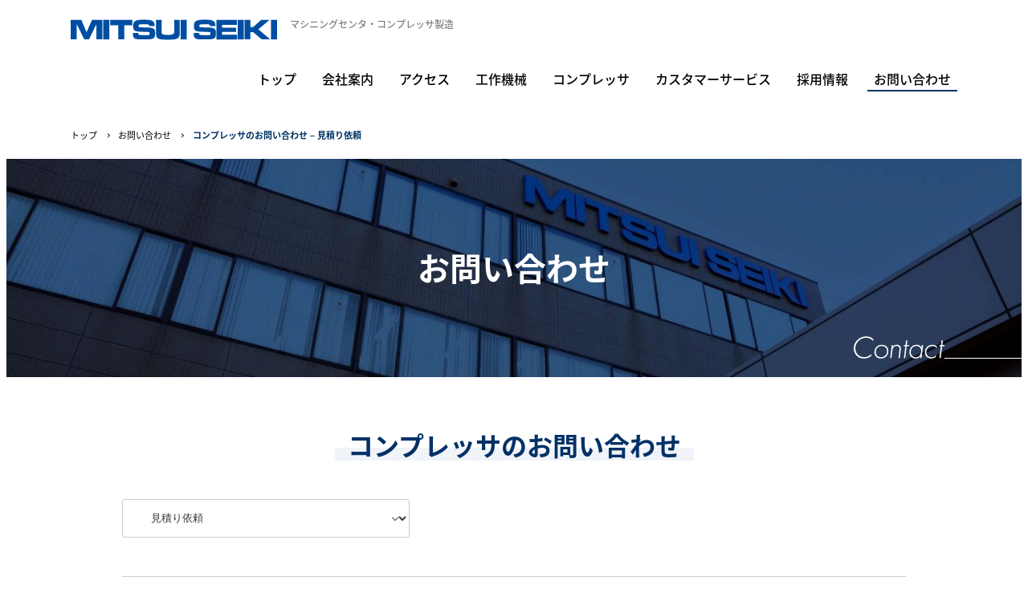

--- FILE ---
content_type: text/html; charset=UTF-8
request_url: https://www.mitsuiseiki.co.jp/contact/compressor-estimate/
body_size: 131032
content:
<!DOCTYPE html>
<html lang="ja" data-sticky-footer="true" data-scrolled="false">

<head>
	<!-- Google Tag Manager -->
<script>(function(w,d,s,l,i){w[l]=w[l]||[];w[l].push({'gtm.start':
new Date().getTime(),event:'gtm.js'});var f=d.getElementsByTagName(s)[0],
j=d.createElement(s),dl=l!='dataLayer'?'&l='+l:'';j.async=true;j.src=
'https://www.googletagmanager.com/gtm.js?id='+i+dl;f.parentNode.insertBefore(j,f);
})(window,document,'script','dataLayer','GTM-MS3XK5L');</script>
<!-- End Google Tag Manager -->		<meta charset="UTF-8">
		<meta name="viewport" content="width=device-width, initial-scale=1, minimum-scale=1, viewport-fit=cover">
		<title>コンプレッサのお問い合わせ &#8211; 見積り依頼 &#8211; 三井精機工業株式会社</title>
<meta name='robots' content='max-image-preview:large' />
	<style>img:is([sizes="auto" i], [sizes^="auto," i]) { contain-intrinsic-size: 3000px 1500px }</style>
						<meta property="og:title" content="コンプレッサのお問い合わせ &#8211; 見積り依頼">
		
					<meta property="og:type" content="article">
		
					<meta property="og:url" content="https://www.mitsuiseiki.co.jp/contact/compressor-estimate/">
		
		
					<meta property="og:site_name" content="三井精機工業株式会社">
		
					<meta property="og:description" content="コンプレッサのお問い合わせ その他のお問い合わせ">
		
					<meta property="og:locale" content="ja_JP">
		
						<link rel="profile" href="http://gmpg.org/xfn/11">
												<script type="text/javascript">
/* <![CDATA[ */
window._wpemojiSettings = {"baseUrl":"https:\/\/s.w.org\/images\/core\/emoji\/16.0.1\/72x72\/","ext":".png","svgUrl":"https:\/\/s.w.org\/images\/core\/emoji\/16.0.1\/svg\/","svgExt":".svg","source":{"concatemoji":"https:\/\/www.mitsuiseiki.co.jp\/wp-includes\/js\/wp-emoji-release.min.js?ver=6.8.3"}};
/*! This file is auto-generated */
!function(s,n){var o,i,e;function c(e){try{var t={supportTests:e,timestamp:(new Date).valueOf()};sessionStorage.setItem(o,JSON.stringify(t))}catch(e){}}function p(e,t,n){e.clearRect(0,0,e.canvas.width,e.canvas.height),e.fillText(t,0,0);var t=new Uint32Array(e.getImageData(0,0,e.canvas.width,e.canvas.height).data),a=(e.clearRect(0,0,e.canvas.width,e.canvas.height),e.fillText(n,0,0),new Uint32Array(e.getImageData(0,0,e.canvas.width,e.canvas.height).data));return t.every(function(e,t){return e===a[t]})}function u(e,t){e.clearRect(0,0,e.canvas.width,e.canvas.height),e.fillText(t,0,0);for(var n=e.getImageData(16,16,1,1),a=0;a<n.data.length;a++)if(0!==n.data[a])return!1;return!0}function f(e,t,n,a){switch(t){case"flag":return n(e,"\ud83c\udff3\ufe0f\u200d\u26a7\ufe0f","\ud83c\udff3\ufe0f\u200b\u26a7\ufe0f")?!1:!n(e,"\ud83c\udde8\ud83c\uddf6","\ud83c\udde8\u200b\ud83c\uddf6")&&!n(e,"\ud83c\udff4\udb40\udc67\udb40\udc62\udb40\udc65\udb40\udc6e\udb40\udc67\udb40\udc7f","\ud83c\udff4\u200b\udb40\udc67\u200b\udb40\udc62\u200b\udb40\udc65\u200b\udb40\udc6e\u200b\udb40\udc67\u200b\udb40\udc7f");case"emoji":return!a(e,"\ud83e\udedf")}return!1}function g(e,t,n,a){var r="undefined"!=typeof WorkerGlobalScope&&self instanceof WorkerGlobalScope?new OffscreenCanvas(300,150):s.createElement("canvas"),o=r.getContext("2d",{willReadFrequently:!0}),i=(o.textBaseline="top",o.font="600 32px Arial",{});return e.forEach(function(e){i[e]=t(o,e,n,a)}),i}function t(e){var t=s.createElement("script");t.src=e,t.defer=!0,s.head.appendChild(t)}"undefined"!=typeof Promise&&(o="wpEmojiSettingsSupports",i=["flag","emoji"],n.supports={everything:!0,everythingExceptFlag:!0},e=new Promise(function(e){s.addEventListener("DOMContentLoaded",e,{once:!0})}),new Promise(function(t){var n=function(){try{var e=JSON.parse(sessionStorage.getItem(o));if("object"==typeof e&&"number"==typeof e.timestamp&&(new Date).valueOf()<e.timestamp+604800&&"object"==typeof e.supportTests)return e.supportTests}catch(e){}return null}();if(!n){if("undefined"!=typeof Worker&&"undefined"!=typeof OffscreenCanvas&&"undefined"!=typeof URL&&URL.createObjectURL&&"undefined"!=typeof Blob)try{var e="postMessage("+g.toString()+"("+[JSON.stringify(i),f.toString(),p.toString(),u.toString()].join(",")+"));",a=new Blob([e],{type:"text/javascript"}),r=new Worker(URL.createObjectURL(a),{name:"wpTestEmojiSupports"});return void(r.onmessage=function(e){c(n=e.data),r.terminate(),t(n)})}catch(e){}c(n=g(i,f,p,u))}t(n)}).then(function(e){for(var t in e)n.supports[t]=e[t],n.supports.everything=n.supports.everything&&n.supports[t],"flag"!==t&&(n.supports.everythingExceptFlag=n.supports.everythingExceptFlag&&n.supports[t]);n.supports.everythingExceptFlag=n.supports.everythingExceptFlag&&!n.supports.flag,n.DOMReady=!1,n.readyCallback=function(){n.DOMReady=!0}}).then(function(){return e}).then(function(){var e;n.supports.everything||(n.readyCallback(),(e=n.source||{}).concatemoji?t(e.concatemoji):e.wpemoji&&e.twemoji&&(t(e.twemoji),t(e.wpemoji)))}))}((window,document),window._wpemojiSettings);
/* ]]> */
</script>
<link rel='stylesheet' id='wp-like-me-box-css' href='https://www.mitsuiseiki.co.jp/wp-content/themes/snow-monkey/vendor/inc2734/wp-like-me-box/src/assets/css/wp-like-me-box.css?ver=1755745836' type='text/css' media='all' />
<link rel='stylesheet' id='slick-carousel-css' href='https://www.mitsuiseiki.co.jp/wp-content/themes/snow-monkey/vendor/inc2734/wp-awesome-widgets/src/assets/packages/slick-carousel/slick/slick.css?ver=1755745836' type='text/css' media='all' />
<link rel='stylesheet' id='slick-carousel-theme-css' href='https://www.mitsuiseiki.co.jp/wp-content/themes/snow-monkey/vendor/inc2734/wp-awesome-widgets/src/assets/packages/slick-carousel/slick/slick-theme.css?ver=1755745836' type='text/css' media='all' />
<link rel='stylesheet' id='wp-awesome-widgets-css' href='https://www.mitsuiseiki.co.jp/wp-content/themes/snow-monkey/vendor/inc2734/wp-awesome-widgets/src/assets/css/app.css?ver=1755745836' type='text/css' media='all' />
<link rel='stylesheet' id='wp-share-buttons-css' href='https://www.mitsuiseiki.co.jp/wp-content/themes/snow-monkey/vendor/inc2734/wp-share-buttons/src/assets/css/wp-share-buttons.css?ver=1755745836' type='text/css' media='all' />
<link rel='stylesheet' id='wp-pure-css-gallery-css' href='https://www.mitsuiseiki.co.jp/wp-content/themes/snow-monkey/vendor/inc2734/wp-pure-css-gallery/src/assets/css/wp-pure-css-gallery.css?ver=1755745836' type='text/css' media='all' />
<style id='wp-emoji-styles-inline-css' type='text/css'>

	img.wp-smiley, img.emoji {
		display: inline !important;
		border: none !important;
		box-shadow: none !important;
		height: 1em !important;
		width: 1em !important;
		margin: 0 0.07em !important;
		vertical-align: -0.1em !important;
		background: none !important;
		padding: 0 !important;
	}
</style>
<link rel='stylesheet' id='wp-block-library-css' href='https://www.mitsuiseiki.co.jp/wp-includes/css/dist/block-library/style.min.css?ver=6.8.3' type='text/css' media='all' />
<link rel='stylesheet' id='wp-oembed-blog-card-css' href='https://www.mitsuiseiki.co.jp/wp-content/themes/snow-monkey/vendor/inc2734/wp-oembed-blog-card/src/assets/css/app.css?ver=1755745836' type='text/css' media='all' />
<link rel='stylesheet' id='snow-monkey-blocks-accordion-style-css' href='https://www.mitsuiseiki.co.jp/wp-content/plugins/snow-monkey-blocks/dist/blocks/accordion/style-index.css?ver=21.0.6' type='text/css' media='all' />
<link rel='stylesheet' id='snow-monkey-blocks-alert-style-css' href='https://www.mitsuiseiki.co.jp/wp-content/plugins/snow-monkey-blocks/dist/blocks/alert/style-index.css?ver=21.0.6' type='text/css' media='all' />
<link rel='stylesheet' id='snow-monkey-blocks-balloon-style-css' href='https://www.mitsuiseiki.co.jp/wp-content/plugins/snow-monkey-blocks/dist/blocks/balloon/style-index.css?ver=21.0.6' type='text/css' media='all' />
<style id='snow-monkey-blocks-box-style-inline-css' type='text/css'>
.smb-box{--smb-box--background-color:#0000;--smb-box--background-image:initial;--smb-box--background-opacity:1;--smb-box--border-color:var(--_lighter-color-gray);--smb-box--border-style:solid;--smb-box--border-width:0px;--smb-box--border-radius:var(--_global--border-radius);--smb-box--box-shadow:initial;--smb-box--color:inherit;--smb-box--padding:var(--_padding1);border-radius:var(--smb-box--border-radius);border-width:0;box-shadow:var(--smb-box--box-shadow);color:var(--smb-box--color);overflow:visible;padding:var(--smb-box--padding);position:relative}.smb-box--p-s{--smb-box--padding:var(--_padding-1)}.smb-box--p-l{--smb-box--padding:var(--_padding2)}.smb-box__background{background-color:var(--smb-box--background-color);background-image:var(--smb-box--background-image);border:var(--smb-box--border-width) var(--smb-box--border-style) var(--smb-box--border-color);border-radius:var(--smb-box--border-radius);bottom:0;display:block;left:0;opacity:var(--smb-box--background-opacity);position:absolute;right:0;top:0}.smb-box__body{position:relative}.smb-box--has-link{cursor:pointer}.smb-box--has-link:has(:focus-visible){outline:auto;outline:auto -webkit-focus-ring-color}.smb-box__link{display:block!important;height:0!important;position:static!important;text-indent:-99999px!important;width:0!important}:where(.smb-box__body.is-layout-constrained>*){--wp--style--global--content-size:100%;--wp--style--global--wide-size:100%}

</style>
<link rel='stylesheet' id='snow-monkey-blocks-btn-style-css' href='https://www.mitsuiseiki.co.jp/wp-content/plugins/snow-monkey-blocks/dist/blocks/btn/style-index.css?ver=23.0.0' type='text/css' media='all' />
<style id='snow-monkey-blocks-btn-box-style-inline-css' type='text/css'>
.smb-btn-box{--smb-btn-box--background-color:#0000;--smb-btn-box--padding:var(--_padding2);--smb-btn--style--ghost--border-color:var(--smb-btn--background-color,currentColor);--smb-btn--style--ghost--color:currentColor;background-color:var(--smb-btn-box--background-color);padding-bottom:var(--smb-btn-box--padding);padding-top:var(--smb-btn-box--padding)}.smb-btn-box__lede{font-weight:700;margin-bottom:var(--_margin-1);text-align:center}.smb-btn-box__btn-wrapper{text-align:center}.smb-btn-box__note{margin-top:var(--_margin-1);text-align:center}.smb-btn-box.is-style-ghost .smb-btn{--smb-btn--color:var(--smb-btn--style--ghost--color);background-color:#0000;border:1px solid var(--smb-btn--style--ghost--border-color)}

</style>
<style id='snow-monkey-blocks-buttons-style-inline-css' type='text/css'>
.smb-buttons{--smb-buttons--gap:var(--_margin1);display:flex;flex-wrap:wrap;gap:var(--smb-buttons--gap)}.smb-buttons.has-text-align-left,.smb-buttons.is-content-justification-left{justify-content:flex-start}.smb-buttons.has-text-align-center,.smb-buttons.is-content-justification-center{justify-content:center}.smb-buttons.has-text-align-right,.smb-buttons.is-content-justification-right{justify-content:flex-end}.smb-buttons.is-content-justification-space-between{justify-content:space-between}.smb-buttons>.smb-btn-wrapper{flex:0 1 auto;margin:0}.smb-buttons>.smb-btn-wrapper--full{flex:1 1 auto}@media not all and (min-width:640px){.smb-buttons>.smb-btn-wrapper--more-wider{flex:1 1 auto}}

</style>
<link rel='stylesheet' id='snow-monkey-blocks-categories-list-style-css' href='https://www.mitsuiseiki.co.jp/wp-content/plugins/snow-monkey-blocks/dist/blocks/categories-list/style-index.css?ver=21.0.6' type='text/css' media='all' />
<style id='snow-monkey-blocks-container-style-inline-css' type='text/css'>
.smb-container__body{margin-left:auto;margin-right:auto;max-width:100%}.smb-container--no-gutters{padding-left:0!important;padding-right:0!important}:where(.smb-container__body.is-layout-constrained>*){--wp--style--global--content-size:100%;--wp--style--global--wide-size:100%}

</style>
<style id='snow-monkey-blocks-contents-outline-style-inline-css' type='text/css'>
.smb-contents-outline{--smb-contents-outline--background-color:var(--wp--preset--color--sm-lightest-gray);--smb-contents-outline--color:inherit;background-color:var(--smb-contents-outline--background-color);color:var(--smb-contents-outline--color);padding:0!important}.smb-contents-outline .wpco{background-color:inherit;color:inherit}

</style>
<style id='snow-monkey-blocks-countdown-style-inline-css' type='text/css'>
.smb-countdown{--smb-countdown--gap:var(--_margin-2);--smb-countdown--numeric-color:currentColor;--smb-countdown--clock-color:currentColor}.smb-countdown__list{align-items:center;align-self:center;display:flex;flex-direction:row;flex-wrap:wrap;list-style-type:none;margin-left:0;padding-left:0}.smb-countdown__list-item{margin:0 var(--smb-countdown--gap);text-align:center}.smb-countdown__list-item:first-child{margin-left:0}.smb-countdown__list-item:last-child{margin-right:0}.smb-countdown__list-item__numeric{color:var(--smb-countdown--numeric-color);display:block;--_font-size-level:3;font-size:var(--_fluid-font-size);font-weight:700;line-height:var(--_line-height)}.smb-countdown__list-item__clock{color:var(--smb-countdown--clock-color);display:block;--_font-size-level:-1;font-size:var(--_font-size);line-height:var(--_line-height)}.smb-countdown .align-center{justify-content:center}.smb-countdown .align-left{justify-content:flex-start}.smb-countdown .align-right{justify-content:flex-end}.is-style-inline .smb-countdown__list-item__clock,.is-style-inline .smb-countdown__list-item__numeric{display:inline}

</style>
<style id='snow-monkey-blocks-directory-structure-style-inline-css' type='text/css'>
.smb-directory-structure{--smb-directory-structure--background-color:var(--_lightest-color-gray);--smb-directory-structure--padding:var(--_padding1);--smb-directory-structure--gap:var(--_margin-2);--smb-directory-structure--icon-color:inherit;background-color:var(--smb-directory-structure--background-color);overflow-x:auto;overflow-y:hidden;padding:var(--smb-directory-structure--padding)}.smb-directory-structure>*+*{margin-top:var(--smb-directory-structure--gap)}.smb-directory-structure__item p{align-items:flex-start;display:flex;flex-wrap:nowrap}.smb-directory-structure .fa-fw{color:var(--smb-directory-structure--icon-color);width:auto}.smb-directory-structure .svg-inline--fa{display:var(--fa-display,inline-block);height:1em;overflow:visible;vertical-align:-.125em}.smb-directory-structure__item__name{margin-left:.5em;white-space:nowrap}.smb-directory-structure__item__list{margin-left:1.5em}.smb-directory-structure__item__list>*{margin-top:var(--smb-directory-structure--gap)}

</style>
<style id='snow-monkey-blocks-evaluation-star-style-inline-css' type='text/css'>
.smb-evaluation-star{--smb-evaluation-star--gap:var(--_margin-2);--smb-evaluation-star--icon-color:#f9bb2d;--smb-evaluation-star--numeric-color:currentColor;align-items:center;display:flex;gap:var(--smb-evaluation-star--gap)}.smb-evaluation-star--title-right .smb-evaluation-star__title{order:1}.smb-evaluation-star__body{display:inline-flex;gap:var(--smb-evaluation-star--gap)}.smb-evaluation-star__numeric{color:var(--smb-evaluation-star--numeric-color);font-weight:700}.smb-evaluation-star__numeric--right{order:1}.smb-evaluation-star__icon{color:var(--smb-evaluation-star--icon-color);display:inline-block}.smb-evaluation-star .svg-inline--fa{display:var(--fa-display,inline-block);height:1em;overflow:visible;vertical-align:-.125em}

</style>
<style id='snow-monkey-blocks-faq-style-inline-css' type='text/css'>
.smb-faq{--smb-faq--border-color:var(--_lighter-color-gray);--smb-faq--label-color:initial;--smb-faq--item-gap:var(--_margin1);--smb-faq--item-question-label-color:currentColor;--smb-faq--item-answer-label-color:currentColor;border-top:1px solid var(--smb-faq--border-color)}.smb-faq__item{border-bottom:1px solid var(--smb-faq--border-color);padding:var(--_padding1) 0}.smb-faq__item__answer,.smb-faq__item__question{display:flex;flex-direction:row;flex-wrap:nowrap}.smb-faq__item__answer__label,.smb-faq__item__question__label{flex:0 0 0%;margin-right:var(--smb-faq--item-gap);margin-top:calc(var(--_half-leading)*-1em - .125em);--_font-size-level:3;font-size:var(--_fluid-font-size);font-weight:400;line-height:var(--_line-height);min-width:.8em}.smb-faq__item__answer__body,.smb-faq__item__question__body{flex:1 1 auto;margin-top:calc(var(--_half-leading)*-1em)}.smb-faq__item__question{font-weight:700;margin:0 0 var(--smb-faq--item-gap)}.smb-faq__item__question__label{color:var(--smb-faq--item-question-label-color)}.smb-faq__item__answer__label{color:var(--smb-faq--item-answer-label-color)}:where(.smb-faq__item__answer__body.is-layout-constrained>*){--wp--style--global--content-size:100%;--wp--style--global--wide-size:100%}

</style>
<style id='snow-monkey-blocks-flex-style-inline-css' type='text/css'>
.smb-flex{--smb-flex--box-shadow:none;box-shadow:var(--smb-flex--box-shadow);flex-direction:column}.smb-flex.is-horizontal{flex-direction:row}.smb-flex.is-vertical{flex-direction:column}.smb-flex>*{--smb--flex-grow:0;--smb--flex-shrink:1;--smb--flex-basis:auto;flex-basis:var(--smb--flex-basis);flex-grow:var(--smb--flex-grow);flex-shrink:var(--smb--flex-shrink);min-width:0}

</style>
<style id='snow-monkey-blocks-grid-style-inline-css' type='text/css'>
.smb-grid{--smb-grid--gap:0px;--smb-grid--column-auto-repeat:auto-fit;--smb-grid--columns:1;--smb-grid--column-min-width:250px;--smb-grid--grid-template-columns:none;--smb-grid--rows:1;--smb-grid--grid-template-rows:none;display:grid;gap:var(--smb-grid--gap)}.smb-grid>*{--smb--justify-self:stretch;--smb--align-self:stretch;--smb--grid-column:auto;--smb--grid-row:auto;align-self:var(--smb--align-self);grid-column:var(--smb--grid-column);grid-row:var(--smb--grid-row);justify-self:var(--smb--justify-self);margin-bottom:0;margin-top:0;min-width:0}.smb-grid--columns\:columns{grid-template-columns:repeat(var(--smb-grid--columns),1fr)}.smb-grid--columns\:min{grid-template-columns:repeat(var(--smb-grid--column-auto-repeat),minmax(min(var(--smb-grid--column-min-width),100%),1fr))}.smb-grid--columns\:free{grid-template-columns:var(--smb-grid--grid-template-columns)}.smb-grid--rows\:rows{grid-template-rows:repeat(var(--smb-grid--rows),1fr)}.smb-grid--rows\:free{grid-template-rows:var(--smb-grid--grid-template-rows)}

</style>
<link rel='stylesheet' id='snow-monkey-blocks-hero-header-style-css' href='https://www.mitsuiseiki.co.jp/wp-content/plugins/snow-monkey-blocks/dist/blocks/hero-header/style-index.css?ver=21.0.6' type='text/css' media='all' />
<link rel='stylesheet' id='snow-monkey-blocks-information-style-css' href='https://www.mitsuiseiki.co.jp/wp-content/plugins/snow-monkey-blocks/dist/blocks/information/style-index.css?ver=21.0.6' type='text/css' media='all' />
<link rel='stylesheet' id='snow-monkey-blocks-items-style-css' href='https://www.mitsuiseiki.co.jp/wp-content/plugins/snow-monkey-blocks/dist/blocks/items/style-index.css?ver=23.0.1' type='text/css' media='all' />
<style id='snow-monkey-blocks-list-style-inline-css' type='text/css'>
.smb-list{--smb-list--gap:var(--_margin-2)}.smb-list ul{list-style:none!important}.smb-list ul *>li:first-child,.smb-list ul li+li{margin-top:var(--smb-list--gap)}.smb-list ul>li{position:relative}.smb-list ul>li .smb-list__icon{left:-1.5em;position:absolute}

</style>
<link rel='stylesheet' id='snow-monkey-blocks-media-text-style-css' href='https://www.mitsuiseiki.co.jp/wp-content/plugins/snow-monkey-blocks/dist/blocks/media-text/style-index.css?ver=21.0.6' type='text/css' media='all' />
<link rel='stylesheet' id='snow-monkey-blocks-panels-style-css' href='https://www.mitsuiseiki.co.jp/wp-content/plugins/snow-monkey-blocks/dist/blocks/panels/style-index.css?ver=23.0.2' type='text/css' media='all' />
<style id='snow-monkey-blocks-price-menu-style-inline-css' type='text/css'>
.smb-price-menu{--smb-price-menu--border-color:var(--_lighter-color-gray);--smb-price-menu--item-padding:var(--_padding-1);border-top:1px solid var(--smb-price-menu--border-color)}.smb-price-menu>.smb-price-menu__item{margin-bottom:0;margin-top:0}.smb-price-menu__item{border-bottom:1px solid var(--smb-price-menu--border-color);padding:var(--smb-price-menu--item-padding) 0}@media(min-width:640px){.smb-price-menu__item{align-items:center;display:flex;flex-direction:row;flex-wrap:nowrap;justify-content:space-between}.smb-price-menu__item>*{flex:0 0 auto}}

</style>
<link rel='stylesheet' id='snow-monkey-blocks-pricing-table-style-css' href='https://www.mitsuiseiki.co.jp/wp-content/plugins/snow-monkey-blocks/dist/blocks/pricing-table/style-index.css?ver=21.0.6' type='text/css' media='all' />
<style id='snow-monkey-blocks-rating-box-style-inline-css' type='text/css'>
.smb-rating-box{--smb-rating-box--gap:var(--_margin-1);--smb-rating-box--bar-border-radius:var(--_global--border-radius);--smb-rating-box--bar-background-color:var(--_lighter-color-gray);--smb-rating-box--bar-height:1rem;--smb-rating-box--rating-background-color:#f9bb2d}.smb-rating-box>.smb-rating-box__item__title{margin-bottom:var(--_margin-2)}.smb-rating-box__body>*+*{margin-top:var(--smb-rating-box--gap)}.smb-rating-box__item{display:grid;gap:var(--_margin-2)}.smb-rating-box__item__body{align-items:end;display:grid;gap:var(--_margin1);grid-template-columns:1fr auto}.smb-rating-box__item__numeric{--_font-size-level:-2;font-size:var(--_font-size);line-height:var(--_line-height)}.smb-rating-box__item__evaluation{grid-column:1/-1}.smb-rating-box__item__evaluation__bar,.smb-rating-box__item__evaluation__rating{border-radius:var(--smb-rating-box--bar-border-radius);height:var(--smb-rating-box--bar-height)}.smb-rating-box__item__evaluation__bar{background-color:var(--smb-rating-box--bar-background-color);position:relative}.smb-rating-box__item__evaluation__rating{background-color:var(--smb-rating-box--rating-background-color);left:0;position:absolute;top:0}.smb-rating-box__item__evaluation__numeric{bottom:calc(var(--smb-rating-box--bar-height) + var(--_s-2));position:absolute;right:0;--_font-size-level:-2;font-size:var(--_font-size);line-height:var(--_line-height)}

</style>
<link rel='stylesheet' id='snow-monkey-blocks-read-more-box-style-css' href='https://www.mitsuiseiki.co.jp/wp-content/plugins/snow-monkey-blocks/dist/blocks/read-more-box/style-index.css?ver=21.0.6' type='text/css' media='all' />
<link rel='stylesheet' id='snow-monkey-blocks-section-style-css' href='https://www.mitsuiseiki.co.jp/wp-content/plugins/snow-monkey-blocks/dist/blocks/section/style-index.css?ver=24.1.1' type='text/css' media='all' />
<link rel='stylesheet' id='snow-monkey-blocks-section-break-the-grid-style-css' href='https://www.mitsuiseiki.co.jp/wp-content/plugins/snow-monkey-blocks/dist/blocks/section-break-the-grid/style-index.css?ver=21.0.6' type='text/css' media='all' />
<style id='snow-monkey-blocks-section-side-heading-style-inline-css' type='text/css'>
.smb-section-side-heading__header,.smb-section-side-heading__subtitle,.smb-section-side-heading__title{text-align:left}.smb-section-side-heading__header>*{text-align:inherit}.smb-section-side-heading__lede-wrapper{justify-content:flex-start}.smb-section-side-heading>.smb-section__inner>.c-container>.smb-section__contents-wrapper>.c-row{justify-content:space-between}@media not all and (min-width:640px){.smb-section-side-heading :where(.smb-section__contents-wrapper>.c-row>*+*){margin-top:var(--_margin2)}}

</style>
<link rel='stylesheet' id='snow-monkey-blocks-section-with-bgimage-style-css' href='https://www.mitsuiseiki.co.jp/wp-content/plugins/snow-monkey-blocks/dist/blocks/section-with-bgimage/style-index.css?ver=21.0.6' type='text/css' media='all' />
<style id='snow-monkey-blocks-section-with-bgvideo-style-inline-css' type='text/css'>
.smb-section-with-bgvideo>.smb-section-with-bgimage__bgimage>*{display:none!important}

</style>
<style id='snow-monkey-blocks-slider-style-inline-css' type='text/css'>
.smb-slider>.smb-slider__canvas.slick-initialized{margin-bottom:0;padding-bottom:0}.smb-slider--16to9 .smb-slider__item__figure,.smb-slider--4to3 .smb-slider__item__figure{position:relative}.smb-slider--16to9 .smb-slider__item__figure:before,.smb-slider--4to3 .smb-slider__item__figure:before{content:"";display:block}.smb-slider--16to9 .smb-slider__item__figure>img,.smb-slider--4to3 .smb-slider__item__figure>img{bottom:0;height:100%;left:0;object-fit:cover;object-position:50% 50%;position:absolute;right:0;top:0}.smb-slider--16to9 .smb-slider__item__figure:before{padding-top:56.25%}.smb-slider--4to3 .smb-slider__item__figure:before{padding-top:75%}.smb-slider__canvas{padding-bottom:35px;visibility:hidden}.smb-slider__canvas.slick-slider{margin-bottom:0}.smb-slider__canvas.slick-initialized{visibility:visible}.smb-slider__canvas.slick-initialized .slick-slide{align-items:center;display:flex;flex-direction:column;justify-content:center}.smb-slider__canvas.slick-initialized .slick-slide>*{flex:1 1 auto}.smb-slider__canvas[dir=rtl] .slick-next{left:10px;right:auto}.smb-slider__canvas[dir=rtl] .slick-prev{left:auto;right:10px}.smb-slider__canvas[dir=rtl] .smb-slider__item__caption{direction:ltr}.smb-slider__item__figure,.smb-slider__item__figure>img{width:100%}.smb-slider__item__caption{display:flex;flex-direction:row;justify-content:center;margin-top:var(--_margin-1);--_font-size-level:-1;font-size:var(--_font-size);line-height:var(--_line-height)}.smb-slider .slick-next{right:10px;z-index:1}.smb-slider .slick-prev{left:10px;z-index:1}.smb-slider .slick-dots{bottom:0;line-height:1;position:static}

</style>
<link rel='stylesheet' id='snow-monkey-blocks-spider-contents-slider-style-css' href='https://www.mitsuiseiki.co.jp/wp-content/plugins/snow-monkey-blocks/dist/blocks/spider-contents-slider/style-index.css?ver=21.0.6' type='text/css' media='all' />
<link rel='stylesheet' id='snow-monkey-blocks-spider-slider-style-css' href='https://www.mitsuiseiki.co.jp/wp-content/plugins/snow-monkey-blocks/dist/blocks/spider-slider/style-index.css?ver=21.0.6' type='text/css' media='all' />
<link rel='stylesheet' id='snow-monkey-blocks-spider-pickup-slider-style-css' href='https://www.mitsuiseiki.co.jp/wp-content/plugins/snow-monkey-blocks/dist/blocks/spider-pickup-slider/style-index.css?ver=21.0.6' type='text/css' media='all' />
<link rel='stylesheet' id='snow-monkey-blocks-step-style-css' href='https://www.mitsuiseiki.co.jp/wp-content/plugins/snow-monkey-blocks/dist/blocks/step/style-index.css?ver=24.1.0' type='text/css' media='all' />
<link rel='stylesheet' id='snow-monkey-blocks-tabs-style-css' href='https://www.mitsuiseiki.co.jp/wp-content/plugins/snow-monkey-blocks/dist/blocks/tabs/style-index.css?ver=22.2.3' type='text/css' media='all' />
<style id='snow-monkey-blocks-taxonomy-terms-style-inline-css' type='text/css'>
.smb-taxonomy-terms__item>a{align-items:center;display:inline-flex!important}.smb-taxonomy-terms__item__count{display:inline-block;margin-left:.4em;text-decoration:none}.smb-taxonomy-terms__item__count span{align-items:center;display:inline-flex}.smb-taxonomy-terms__item__count span:before{content:"(";font-size:.8em}.smb-taxonomy-terms__item__count span:after{content:")";font-size:.8em}.smb-taxonomy-terms.is-style-tag .smb-taxonomy-terms__list{list-style:none;margin-left:0;padding-left:0}.smb-taxonomy-terms.is-style-tag .smb-taxonomy-terms__item{display:inline-block;margin:4px 4px 4px 0}.smb-taxonomy-terms.is-style-slash .smb-taxonomy-terms__list{display:flex;flex-wrap:wrap;list-style:none;margin-left:0;padding-left:0}.smb-taxonomy-terms.is-style-slash .smb-taxonomy-terms__item{display:inline-block}.smb-taxonomy-terms.is-style-slash .smb-taxonomy-terms__item:not(:last-child):after{content:"/";display:inline-block;margin:0 .5em}

</style>
<style id='snow-monkey-blocks-testimonial-style-inline-css' type='text/css'>
.smb-testimonial__item{display:flex;flex-direction:row;flex-wrap:nowrap;justify-content:center}.smb-testimonial__item__figure{border-radius:100%;flex:0 0 auto;height:48px;margin-right:var(--_margin-1);margin-top:calc(var(--_half-leading)*1rem);overflow:hidden;width:48px}.smb-testimonial__item__figure img{height:100%;object-fit:cover;object-position:50% 50%;width:100%}.smb-testimonial__item__body{flex:1 1 auto;max-width:100%}.smb-testimonial__item__name{--_font-size-level:-2;font-size:var(--_font-size);line-height:var(--_line-height)}.smb-testimonial__item__name a{color:inherit}.smb-testimonial__item__lede{--_font-size-level:-2;font-size:var(--_font-size);line-height:var(--_line-height)}.smb-testimonial__item__lede a{color:inherit}.smb-testimonial__item__content{margin-bottom:var(--_margin-1);--_font-size-level:-1;font-size:var(--_font-size);line-height:var(--_line-height)}.smb-testimonial__item__content:after{background-color:currentColor;content:"";display:block;height:1px;margin-top:var(--_margin-1);width:2rem}

</style>
<style id='snow-monkey-blocks-thumbnail-gallery-style-inline-css' type='text/css'>
.smb-thumbnail-gallery>.smb-thumbnail-gallery__canvas.slick-initialized{margin-bottom:0}.smb-thumbnail-gallery{--smb-thumbnail-gallery--dots-gap:var(--_margin-1)}.smb-thumbnail-gallery__canvas{visibility:hidden}.smb-thumbnail-gallery__canvas.slick-initialized{visibility:visible}.smb-thumbnail-gallery__canvas .slick-dots{display:flex;flex-wrap:wrap;margin:var(--_margin-1) calc(var(--smb-thumbnail-gallery--dots-gap)*-1*.5) calc(var(--smb-thumbnail-gallery--dots-gap)*-1);position:static;width:auto}.smb-thumbnail-gallery__canvas .slick-dots>li{flex:0 0 25%;height:auto;margin:0;margin-bottom:var(---smb-thumbnail-gallery--dots-gap);max-width:25%;padding-left:calc(var(--smb-thumbnail-gallery--dots-gap)*.5);padding-right:calc(var(--smb-thumbnail-gallery--dots-gap)*.5);width:auto}.smb-thumbnail-gallery__item__figure>img{width:100%}.smb-thumbnail-gallery__item__caption{display:flex;flex-direction:row;justify-content:center;margin-top:var(--_margin-1);--_font-size-level:-1;font-size:var(--_font-size);line-height:var(--_line-height)}.smb-thumbnail-gallery__nav{display:none!important}.smb-thumbnail-gallery .slick-next{right:10px;z-index:1}.smb-thumbnail-gallery .slick-prev{left:10px;z-index:1}.smb-thumbnail-gallery .slick-dots{bottom:0;line-height:1;position:static}

</style>
<link rel='stylesheet' id='snow-monkey-forms-control-checkboxes-style-css' href='https://www.mitsuiseiki.co.jp/wp-content/plugins/snow-monkey-forms/dist/blocks/checkboxes/style-index.css?ver=7.1.0' type='text/css' media='all' />
<link rel='stylesheet' id='snow-monkey-forms-control-file-style-css' href='https://www.mitsuiseiki.co.jp/wp-content/plugins/snow-monkey-forms/dist/blocks/file/style-index.css?ver=9.0.0' type='text/css' media='all' />
<style id='snow-monkey-forms-item-style-inline-css' type='text/css'>
.smf-item label{cursor:pointer}.smf-item__description{color:var(--_dark-color-gray);margin-top:var(--_margin-2);--_font-size-level:-1;font-size:var(--_font-size);line-height:var(--_line-height)}

</style>
<link rel='stylesheet' id='snow-monkey-forms-control-radio-buttons-style-css' href='https://www.mitsuiseiki.co.jp/wp-content/plugins/snow-monkey-forms/dist/blocks/radio-buttons/style-index.css?ver=7.1.0' type='text/css' media='all' />
<link rel='stylesheet' id='snow-monkey-forms-control-select-style-css' href='https://www.mitsuiseiki.co.jp/wp-content/plugins/snow-monkey-forms/dist/blocks/select/style-index.css?ver=7.1.0' type='text/css' media='all' />
<style id='snow-monkey-forms-control-text-style-inline-css' type='text/css'>
.smf-form .smf-text-control__control{background-color:var(--_color-white);box-shadow:inset 0 1px 1px rgba(0,0,0,.035);max-width:100%;padding:.75rem 1rem;--_border-radius:var(--_global--border-radius);--_border-color:var(--_form-control-border-color);border:1px solid var(--_border-color);border-radius:var(--_border-radius);outline:0;--_transition-duration:var(--_global--transition-duration);--_transition-function-timing:var(--_global--transition-function-timing);--_transition-delay:var(--_global--transition-delay);transition:border var(--_transition-duration) var(--_transition-function-timing) var(--_transition-delay)}.smf-form .smf-text-control__control:hover{--_border-color:var(--_form-control-border-color-hover)}.smf-form .smf-text-control__control:active,.smf-form .smf-text-control__control:focus,.smf-form .smf-text-control__control:focus-within,.smf-form .smf-text-control__control[aria-selected=true]{--_border-color:var(--_form-control-border-color-focus)}.smf-form .smf-text-control__control>input,.smf-form .smf-text-control__control>textarea{border:none;outline:none}.smf-form .smf-text-control__control:disabled{background-color:var(--_lightest-color-gray)}textarea.smf-form .smf-text-control__control{height:auto;width:100%}.smf-text-control{line-height:1}

</style>
<style id='snow-monkey-forms-control-textarea-style-inline-css' type='text/css'>
.smf-form .smf-textarea-control__control{background-color:var(--_color-white);box-shadow:inset 0 1px 1px rgba(0,0,0,.035);display:block;max-width:100%;padding:.75rem 1rem;width:100%;--_border-radius:var(--_global--border-radius);--_border-color:var(--_form-control-border-color);border:1px solid var(--_border-color);border-radius:var(--_border-radius);outline:0;--_transition-duration:var(--_global--transition-duration);--_transition-function-timing:var(--_global--transition-function-timing);--_transition-delay:var(--_global--transition-delay);transition:border var(--_transition-duration) var(--_transition-function-timing) var(--_transition-delay)}.smf-form .smf-textarea-control__control:hover{--_border-color:var(--_form-control-border-color-hover)}.smf-form .smf-textarea-control__control:active,.smf-form .smf-textarea-control__control:focus,.smf-form .smf-textarea-control__control:focus-within,.smf-form .smf-textarea-control__control[aria-selected=true]{--_border-color:var(--_form-control-border-color-focus)}.smf-form .smf-textarea-control__control>input,.smf-form .smf-textarea-control__control>textarea{border:none;outline:none}.smf-form .smf-textarea-control__control:disabled{background-color:var(--_lightest-color-gray)}textarea.smf-form .smf-textarea-control__control{height:auto;width:100%}

</style>
<link rel='stylesheet' id='spider-css' href='https://www.mitsuiseiki.co.jp/wp-content/plugins/snow-monkey-blocks/dist/packages/spider/dist/css/spider.css?ver=1755745720' type='text/css' media='all' />
<link rel='stylesheet' id='snow-monkey-blocks-css' href='https://www.mitsuiseiki.co.jp/wp-content/plugins/snow-monkey-blocks/dist/css/blocks.css?ver=1755745720' type='text/css' media='all' />
<link rel='stylesheet' id='snow-monkey-forms-css' href='https://www.mitsuiseiki.co.jp/wp-content/plugins/snow-monkey-forms/dist/css/app.css?ver=1755745722' type='text/css' media='all' />
<link rel='stylesheet' id='snow-monkey-snow-monkey-forms-app-css' href='https://www.mitsuiseiki.co.jp/wp-content/themes/snow-monkey/assets/css/dependency/snow-monkey-forms/app.css?ver=1755745836' type='text/css' media='all' />
<link rel='stylesheet' id='snow-monkey-snow-monkey-forms-theme-css' href='https://www.mitsuiseiki.co.jp/wp-content/themes/snow-monkey/assets/css/dependency/snow-monkey-forms/app-theme.css?ver=1755745836' type='text/css' media='all' />
<link rel='stylesheet' id='snow-monkey-snow-monkey-blocks-app-css' href='https://www.mitsuiseiki.co.jp/wp-content/themes/snow-monkey/assets/css/dependency/snow-monkey-blocks/app.css?ver=1755745836' type='text/css' media='all' />
<link rel='stylesheet' id='snow-monkey-snow-monkey-blocks-theme-css' href='https://www.mitsuiseiki.co.jp/wp-content/themes/snow-monkey/assets/css/dependency/snow-monkey-blocks/app-theme.css?ver=1755745836' type='text/css' media='all' />
<style id='global-styles-inline-css' type='text/css'>
:root{--wp--preset--aspect-ratio--square: 1;--wp--preset--aspect-ratio--4-3: 4/3;--wp--preset--aspect-ratio--3-4: 3/4;--wp--preset--aspect-ratio--3-2: 3/2;--wp--preset--aspect-ratio--2-3: 2/3;--wp--preset--aspect-ratio--16-9: 16/9;--wp--preset--aspect-ratio--9-16: 9/16;--wp--preset--color--black: #000000;--wp--preset--color--cyan-bluish-gray: #abb8c3;--wp--preset--color--white: #ffffff;--wp--preset--color--pale-pink: #f78da7;--wp--preset--color--vivid-red: #cf2e2e;--wp--preset--color--luminous-vivid-orange: #ff6900;--wp--preset--color--luminous-vivid-amber: #fcb900;--wp--preset--color--light-green-cyan: #7bdcb5;--wp--preset--color--vivid-green-cyan: #00d084;--wp--preset--color--pale-cyan-blue: #8ed1fc;--wp--preset--color--vivid-cyan-blue: #0693e3;--wp--preset--color--vivid-purple: #9b51e0;--wp--preset--color--sm-accent: var(--accent-color);--wp--preset--color--sm-sub-accent: var(--sub-accent-color);--wp--preset--color--sm-text: var(--_color-text);--wp--preset--color--sm-text-alt: var(--_color-white);--wp--preset--color--sm-lightest-gray: var(--_lightest-color-gray);--wp--preset--color--sm-lighter-gray: var(--_lighter-color-gray);--wp--preset--color--sm-light-gray: var(--_light-color-gray);--wp--preset--color--sm-gray: var(--_color-gray);--wp--preset--color--sm-dark-gray: var(--_dark-color-gray);--wp--preset--color--sm-darker-gray: var(--_darker-color-gray);--wp--preset--color--sm-darkest-gray: var(--_darkest-color-gray);--wp--preset--gradient--vivid-cyan-blue-to-vivid-purple: linear-gradient(135deg,rgba(6,147,227,1) 0%,rgb(155,81,224) 100%);--wp--preset--gradient--light-green-cyan-to-vivid-green-cyan: linear-gradient(135deg,rgb(122,220,180) 0%,rgb(0,208,130) 100%);--wp--preset--gradient--luminous-vivid-amber-to-luminous-vivid-orange: linear-gradient(135deg,rgba(252,185,0,1) 0%,rgba(255,105,0,1) 100%);--wp--preset--gradient--luminous-vivid-orange-to-vivid-red: linear-gradient(135deg,rgba(255,105,0,1) 0%,rgb(207,46,46) 100%);--wp--preset--gradient--very-light-gray-to-cyan-bluish-gray: linear-gradient(135deg,rgb(238,238,238) 0%,rgb(169,184,195) 100%);--wp--preset--gradient--cool-to-warm-spectrum: linear-gradient(135deg,rgb(74,234,220) 0%,rgb(151,120,209) 20%,rgb(207,42,186) 40%,rgb(238,44,130) 60%,rgb(251,105,98) 80%,rgb(254,248,76) 100%);--wp--preset--gradient--blush-light-purple: linear-gradient(135deg,rgb(255,206,236) 0%,rgb(152,150,240) 100%);--wp--preset--gradient--blush-bordeaux: linear-gradient(135deg,rgb(254,205,165) 0%,rgb(254,45,45) 50%,rgb(107,0,62) 100%);--wp--preset--gradient--luminous-dusk: linear-gradient(135deg,rgb(255,203,112) 0%,rgb(199,81,192) 50%,rgb(65,88,208) 100%);--wp--preset--gradient--pale-ocean: linear-gradient(135deg,rgb(255,245,203) 0%,rgb(182,227,212) 50%,rgb(51,167,181) 100%);--wp--preset--gradient--electric-grass: linear-gradient(135deg,rgb(202,248,128) 0%,rgb(113,206,126) 100%);--wp--preset--gradient--midnight: linear-gradient(135deg,rgb(2,3,129) 0%,rgb(40,116,252) 100%);--wp--preset--font-size--small: 13px;--wp--preset--font-size--medium: 20px;--wp--preset--font-size--large: 36px;--wp--preset--font-size--x-large: 42px;--wp--preset--font-size--sm-xs: 0.8rem;--wp--preset--font-size--sm-s: 0.88rem;--wp--preset--font-size--sm-m: 1rem;--wp--preset--font-size--sm-l: 1.14rem;--wp--preset--font-size--sm-xl: 1.33rem;--wp--preset--font-size--sm-2-xl: 1.6rem;--wp--preset--font-size--sm-3-xl: 2rem;--wp--preset--font-size--sm-4-xl: 2.66rem;--wp--preset--font-size--sm-5-xl: 4rem;--wp--preset--font-size--sm-6-xl: 8rem;--wp--preset--spacing--20: var(--_s-2);--wp--preset--spacing--30: var(--_s-1);--wp--preset--spacing--40: var(--_s1);--wp--preset--spacing--50: var(--_s2);--wp--preset--spacing--60: var(--_s3);--wp--preset--spacing--70: var(--_s4);--wp--preset--spacing--80: var(--_s5);--wp--preset--shadow--natural: 6px 6px 9px rgba(0, 0, 0, 0.2);--wp--preset--shadow--deep: 12px 12px 50px rgba(0, 0, 0, 0.4);--wp--preset--shadow--sharp: 6px 6px 0px rgba(0, 0, 0, 0.2);--wp--preset--shadow--outlined: 6px 6px 0px -3px rgba(255, 255, 255, 1), 6px 6px rgba(0, 0, 0, 1);--wp--preset--shadow--crisp: 6px 6px 0px rgba(0, 0, 0, 1);--wp--custom--slim-width: 46rem;--wp--custom--content-max-width: var(--_global--container-max-width);--wp--custom--content-width: var(--wp--custom--content-max-width);--wp--custom--content-wide-width: calc(var(--wp--custom--content-width) + 240px);--wp--custom--has-sidebar-main-basis: var(--wp--custom--slim-width);--wp--custom--has-sidebar-sidebar-basis: 336px;}:root { --wp--style--global--content-size: var(--wp--custom--content-width);--wp--style--global--wide-size: var(--wp--custom--content-wide-width); }:where(body) { margin: 0; }.wp-site-blocks > .alignleft { float: left; margin-right: 2em; }.wp-site-blocks > .alignright { float: right; margin-left: 2em; }.wp-site-blocks > .aligncenter { justify-content: center; margin-left: auto; margin-right: auto; }:where(.wp-site-blocks) > * { margin-block-start: var(--_margin1); margin-block-end: 0; }:where(.wp-site-blocks) > :first-child { margin-block-start: 0; }:where(.wp-site-blocks) > :last-child { margin-block-end: 0; }:root { --wp--style--block-gap: var(--_margin1); }:root :where(.is-layout-flow) > :first-child{margin-block-start: 0;}:root :where(.is-layout-flow) > :last-child{margin-block-end: 0;}:root :where(.is-layout-flow) > *{margin-block-start: var(--_margin1);margin-block-end: 0;}:root :where(.is-layout-constrained) > :first-child{margin-block-start: 0;}:root :where(.is-layout-constrained) > :last-child{margin-block-end: 0;}:root :where(.is-layout-constrained) > *{margin-block-start: var(--_margin1);margin-block-end: 0;}:root :where(.is-layout-flex){gap: var(--_margin1);}:root :where(.is-layout-grid){gap: var(--_margin1);}.is-layout-flow > .alignleft{float: left;margin-inline-start: 0;margin-inline-end: 2em;}.is-layout-flow > .alignright{float: right;margin-inline-start: 2em;margin-inline-end: 0;}.is-layout-flow > .aligncenter{margin-left: auto !important;margin-right: auto !important;}.is-layout-constrained > .alignleft{float: left;margin-inline-start: 0;margin-inline-end: 2em;}.is-layout-constrained > .alignright{float: right;margin-inline-start: 2em;margin-inline-end: 0;}.is-layout-constrained > .aligncenter{margin-left: auto !important;margin-right: auto !important;}.is-layout-constrained > :where(:not(.alignleft):not(.alignright):not(.alignfull)){max-width: var(--wp--style--global--content-size);margin-left: auto !important;margin-right: auto !important;}.is-layout-constrained > .alignwide{max-width: var(--wp--style--global--wide-size);}body .is-layout-flex{display: flex;}.is-layout-flex{flex-wrap: wrap;align-items: center;}.is-layout-flex > :is(*, div){margin: 0;}body .is-layout-grid{display: grid;}.is-layout-grid > :is(*, div){margin: 0;}body{padding-top: 0px;padding-right: 0px;padding-bottom: 0px;padding-left: 0px;}a:where(:not(.wp-element-button)){color: var(--wp--preset--color--sm-accent);text-decoration: underline;}:root :where(.wp-element-button, .wp-block-button__link){background-color: var(--wp--preset--color--sm-accent);border-radius: var(--_global--border-radius);border-width: 0;color: var(--wp--preset--color--sm-text-alt);font-family: inherit;font-size: inherit;line-height: inherit;padding-top: calc(var(--_padding-1) * .5);padding-right: var(--_padding-1);padding-bottom: calc(var(--_padding-1) * .5);padding-left: var(--_padding-1);text-decoration: none;}.has-black-color{color: var(--wp--preset--color--black) !important;}.has-cyan-bluish-gray-color{color: var(--wp--preset--color--cyan-bluish-gray) !important;}.has-white-color{color: var(--wp--preset--color--white) !important;}.has-pale-pink-color{color: var(--wp--preset--color--pale-pink) !important;}.has-vivid-red-color{color: var(--wp--preset--color--vivid-red) !important;}.has-luminous-vivid-orange-color{color: var(--wp--preset--color--luminous-vivid-orange) !important;}.has-luminous-vivid-amber-color{color: var(--wp--preset--color--luminous-vivid-amber) !important;}.has-light-green-cyan-color{color: var(--wp--preset--color--light-green-cyan) !important;}.has-vivid-green-cyan-color{color: var(--wp--preset--color--vivid-green-cyan) !important;}.has-pale-cyan-blue-color{color: var(--wp--preset--color--pale-cyan-blue) !important;}.has-vivid-cyan-blue-color{color: var(--wp--preset--color--vivid-cyan-blue) !important;}.has-vivid-purple-color{color: var(--wp--preset--color--vivid-purple) !important;}.has-sm-accent-color{color: var(--wp--preset--color--sm-accent) !important;}.has-sm-sub-accent-color{color: var(--wp--preset--color--sm-sub-accent) !important;}.has-sm-text-color{color: var(--wp--preset--color--sm-text) !important;}.has-sm-text-alt-color{color: var(--wp--preset--color--sm-text-alt) !important;}.has-sm-lightest-gray-color{color: var(--wp--preset--color--sm-lightest-gray) !important;}.has-sm-lighter-gray-color{color: var(--wp--preset--color--sm-lighter-gray) !important;}.has-sm-light-gray-color{color: var(--wp--preset--color--sm-light-gray) !important;}.has-sm-gray-color{color: var(--wp--preset--color--sm-gray) !important;}.has-sm-dark-gray-color{color: var(--wp--preset--color--sm-dark-gray) !important;}.has-sm-darker-gray-color{color: var(--wp--preset--color--sm-darker-gray) !important;}.has-sm-darkest-gray-color{color: var(--wp--preset--color--sm-darkest-gray) !important;}.has-black-background-color{background-color: var(--wp--preset--color--black) !important;}.has-cyan-bluish-gray-background-color{background-color: var(--wp--preset--color--cyan-bluish-gray) !important;}.has-white-background-color{background-color: var(--wp--preset--color--white) !important;}.has-pale-pink-background-color{background-color: var(--wp--preset--color--pale-pink) !important;}.has-vivid-red-background-color{background-color: var(--wp--preset--color--vivid-red) !important;}.has-luminous-vivid-orange-background-color{background-color: var(--wp--preset--color--luminous-vivid-orange) !important;}.has-luminous-vivid-amber-background-color{background-color: var(--wp--preset--color--luminous-vivid-amber) !important;}.has-light-green-cyan-background-color{background-color: var(--wp--preset--color--light-green-cyan) !important;}.has-vivid-green-cyan-background-color{background-color: var(--wp--preset--color--vivid-green-cyan) !important;}.has-pale-cyan-blue-background-color{background-color: var(--wp--preset--color--pale-cyan-blue) !important;}.has-vivid-cyan-blue-background-color{background-color: var(--wp--preset--color--vivid-cyan-blue) !important;}.has-vivid-purple-background-color{background-color: var(--wp--preset--color--vivid-purple) !important;}.has-sm-accent-background-color{background-color: var(--wp--preset--color--sm-accent) !important;}.has-sm-sub-accent-background-color{background-color: var(--wp--preset--color--sm-sub-accent) !important;}.has-sm-text-background-color{background-color: var(--wp--preset--color--sm-text) !important;}.has-sm-text-alt-background-color{background-color: var(--wp--preset--color--sm-text-alt) !important;}.has-sm-lightest-gray-background-color{background-color: var(--wp--preset--color--sm-lightest-gray) !important;}.has-sm-lighter-gray-background-color{background-color: var(--wp--preset--color--sm-lighter-gray) !important;}.has-sm-light-gray-background-color{background-color: var(--wp--preset--color--sm-light-gray) !important;}.has-sm-gray-background-color{background-color: var(--wp--preset--color--sm-gray) !important;}.has-sm-dark-gray-background-color{background-color: var(--wp--preset--color--sm-dark-gray) !important;}.has-sm-darker-gray-background-color{background-color: var(--wp--preset--color--sm-darker-gray) !important;}.has-sm-darkest-gray-background-color{background-color: var(--wp--preset--color--sm-darkest-gray) !important;}.has-black-border-color{border-color: var(--wp--preset--color--black) !important;}.has-cyan-bluish-gray-border-color{border-color: var(--wp--preset--color--cyan-bluish-gray) !important;}.has-white-border-color{border-color: var(--wp--preset--color--white) !important;}.has-pale-pink-border-color{border-color: var(--wp--preset--color--pale-pink) !important;}.has-vivid-red-border-color{border-color: var(--wp--preset--color--vivid-red) !important;}.has-luminous-vivid-orange-border-color{border-color: var(--wp--preset--color--luminous-vivid-orange) !important;}.has-luminous-vivid-amber-border-color{border-color: var(--wp--preset--color--luminous-vivid-amber) !important;}.has-light-green-cyan-border-color{border-color: var(--wp--preset--color--light-green-cyan) !important;}.has-vivid-green-cyan-border-color{border-color: var(--wp--preset--color--vivid-green-cyan) !important;}.has-pale-cyan-blue-border-color{border-color: var(--wp--preset--color--pale-cyan-blue) !important;}.has-vivid-cyan-blue-border-color{border-color: var(--wp--preset--color--vivid-cyan-blue) !important;}.has-vivid-purple-border-color{border-color: var(--wp--preset--color--vivid-purple) !important;}.has-sm-accent-border-color{border-color: var(--wp--preset--color--sm-accent) !important;}.has-sm-sub-accent-border-color{border-color: var(--wp--preset--color--sm-sub-accent) !important;}.has-sm-text-border-color{border-color: var(--wp--preset--color--sm-text) !important;}.has-sm-text-alt-border-color{border-color: var(--wp--preset--color--sm-text-alt) !important;}.has-sm-lightest-gray-border-color{border-color: var(--wp--preset--color--sm-lightest-gray) !important;}.has-sm-lighter-gray-border-color{border-color: var(--wp--preset--color--sm-lighter-gray) !important;}.has-sm-light-gray-border-color{border-color: var(--wp--preset--color--sm-light-gray) !important;}.has-sm-gray-border-color{border-color: var(--wp--preset--color--sm-gray) !important;}.has-sm-dark-gray-border-color{border-color: var(--wp--preset--color--sm-dark-gray) !important;}.has-sm-darker-gray-border-color{border-color: var(--wp--preset--color--sm-darker-gray) !important;}.has-sm-darkest-gray-border-color{border-color: var(--wp--preset--color--sm-darkest-gray) !important;}.has-vivid-cyan-blue-to-vivid-purple-gradient-background{background: var(--wp--preset--gradient--vivid-cyan-blue-to-vivid-purple) !important;}.has-light-green-cyan-to-vivid-green-cyan-gradient-background{background: var(--wp--preset--gradient--light-green-cyan-to-vivid-green-cyan) !important;}.has-luminous-vivid-amber-to-luminous-vivid-orange-gradient-background{background: var(--wp--preset--gradient--luminous-vivid-amber-to-luminous-vivid-orange) !important;}.has-luminous-vivid-orange-to-vivid-red-gradient-background{background: var(--wp--preset--gradient--luminous-vivid-orange-to-vivid-red) !important;}.has-very-light-gray-to-cyan-bluish-gray-gradient-background{background: var(--wp--preset--gradient--very-light-gray-to-cyan-bluish-gray) !important;}.has-cool-to-warm-spectrum-gradient-background{background: var(--wp--preset--gradient--cool-to-warm-spectrum) !important;}.has-blush-light-purple-gradient-background{background: var(--wp--preset--gradient--blush-light-purple) !important;}.has-blush-bordeaux-gradient-background{background: var(--wp--preset--gradient--blush-bordeaux) !important;}.has-luminous-dusk-gradient-background{background: var(--wp--preset--gradient--luminous-dusk) !important;}.has-pale-ocean-gradient-background{background: var(--wp--preset--gradient--pale-ocean) !important;}.has-electric-grass-gradient-background{background: var(--wp--preset--gradient--electric-grass) !important;}.has-midnight-gradient-background{background: var(--wp--preset--gradient--midnight) !important;}.has-small-font-size{font-size: var(--wp--preset--font-size--small) !important;}.has-medium-font-size{font-size: var(--wp--preset--font-size--medium) !important;}.has-large-font-size{font-size: var(--wp--preset--font-size--large) !important;}.has-x-large-font-size{font-size: var(--wp--preset--font-size--x-large) !important;}.has-sm-xs-font-size{font-size: var(--wp--preset--font-size--sm-xs) !important;}.has-sm-s-font-size{font-size: var(--wp--preset--font-size--sm-s) !important;}.has-sm-m-font-size{font-size: var(--wp--preset--font-size--sm-m) !important;}.has-sm-l-font-size{font-size: var(--wp--preset--font-size--sm-l) !important;}.has-sm-xl-font-size{font-size: var(--wp--preset--font-size--sm-xl) !important;}.has-sm-2-xl-font-size{font-size: var(--wp--preset--font-size--sm-2-xl) !important;}.has-sm-3-xl-font-size{font-size: var(--wp--preset--font-size--sm-3-xl) !important;}.has-sm-4-xl-font-size{font-size: var(--wp--preset--font-size--sm-4-xl) !important;}.has-sm-5-xl-font-size{font-size: var(--wp--preset--font-size--sm-5-xl) !important;}.has-sm-6-xl-font-size{font-size: var(--wp--preset--font-size--sm-6-xl) !important;}
:root :where(.wp-block-pullquote){border-top-color: currentColor;border-top-width: 4px;border-top-style: solid;border-bottom-color: currentColor;border-bottom-width: 4px;border-bottom-style: solid;font-size: 1.5em;font-style: italic;font-weight: bold;line-height: 1.6;padding-top: var(--_padding2);padding-bottom: var(--_padding2);}
:root :where(.wp-block-code){background-color: var(--wp--preset--color--sm-lightest-gray);border-radius: var(--_global--border-radius);border-color: var(--wp--preset--color--sm-lighter-gray);border-width: 1px;border-style: solid;padding-top: var(--_padding1);padding-right: var(--_padding1);padding-bottom: var(--_padding1);padding-left: var(--_padding1);}
:root :where(.wp-block-search .wp-element-button,.wp-block-search  .wp-block-button__link){background-color: var(--wp--preset--color--sm-text-alt);border-width: 1px;color: var(--wp--preset--color--sm-text);padding-top: var(--_padding-2);padding-right: var(--_padding-2);padding-bottom: var(--_padding-2);padding-left: var(--_padding-2);}
:root :where(.wp-block-social-links-is-layout-flow) > :first-child{margin-block-start: 0;}:root :where(.wp-block-social-links-is-layout-flow) > :last-child{margin-block-end: 0;}:root :where(.wp-block-social-links-is-layout-flow) > *{margin-block-start: var(--_margin-1);margin-block-end: 0;}:root :where(.wp-block-social-links-is-layout-constrained) > :first-child{margin-block-start: 0;}:root :where(.wp-block-social-links-is-layout-constrained) > :last-child{margin-block-end: 0;}:root :where(.wp-block-social-links-is-layout-constrained) > *{margin-block-start: var(--_margin-1);margin-block-end: 0;}:root :where(.wp-block-social-links-is-layout-flex){gap: var(--_margin-1);}:root :where(.wp-block-social-links-is-layout-grid){gap: var(--_margin-1);}
:root :where(.wp-block-table > table){border-color: var(--wp--preset--color--sm-lighter-gray);}
</style>
<link rel='stylesheet' id='snow-monkey-app-css' href='https://www.mitsuiseiki.co.jp/wp-content/themes/snow-monkey/assets/css/app/app.css?ver=1755745836' type='text/css' media='all' />
<style id='snow-monkey-app-inline-css' type='text/css'>
@font-face { font-family: "Noto Sans JP"; font-style: normal; font-weight: 400; src: url("https://www.mitsuiseiki.co.jp/wp-content/themes/snow-monkey/assets/fonts/NotoSansJP-Regular.woff2") format("woff2"); }@font-face { font-family: "Noto Sans JP"; font-style: normal; font-weight: 700; src: url("https://www.mitsuiseiki.co.jp/wp-content/themes/snow-monkey/assets/fonts/NotoSansJP-Bold.woff2") format("woff2"); }@font-face { font-family: "Noto Sans JP"; font-style: normal; font-weight: 500; src: url("https://www.mitsuiseiki.co.jp/wp-content/plugins/snow-monkey-google-fonts/fonts/NotoSansJP-Medium.woff2") format("woff2"); }@font-face { font-family: "Noto Serif JP"; font-style: normal; font-weight: 400; src: url("https://www.mitsuiseiki.co.jp/wp-content/themes/snow-monkey/assets/fonts/NotoSerifJP-Regular.woff2") format("woff2"); }@font-face { font-family: "Noto Serif JP"; font-style: normal; font-weight: 700; src: url("https://www.mitsuiseiki.co.jp/wp-content/themes/snow-monkey/assets/fonts/NotoSerifJP-Bold.woff2") format("woff2"); }@font-face { font-family: "Noto Serif JP"; font-style: normal; font-weight: 500; src: url("https://www.mitsuiseiki.co.jp/wp-content/plugins/snow-monkey-google-fonts/fonts/NotoSerifJP-Medium.woff2") format("woff2"); }@font-face { font-family: "M PLUS 1p"; font-style: normal; font-weight: 400; src: url("https://www.mitsuiseiki.co.jp/wp-content/themes/snow-monkey/assets/fonts/MPLUS1p-Regular.woff2") format("woff2"); }@font-face { font-family: "M PLUS 1p"; font-style: normal; font-weight: 700; src: url("https://www.mitsuiseiki.co.jp/wp-content/themes/snow-monkey/assets/fonts/MPLUS1p-Bold.woff2") format("woff2"); }@font-face { font-family: "M PLUS 1p"; font-style: normal; font-weight: 500; src: url("https://www.mitsuiseiki.co.jp/wp-content/plugins/snow-monkey-google-fonts/fonts/MPLUS1p-Medium.woff2") format("woff2"); }@font-face { font-family: "M PLUS Rounded 1c"; font-style: normal; font-weight: 400; src: url("https://www.mitsuiseiki.co.jp/wp-content/themes/snow-monkey/assets/fonts/MPLUSRounded1c-Regular.woff2") format("woff2"); }@font-face { font-family: "M PLUS Rounded 1c"; font-style: normal; font-weight: 700; src: url("https://www.mitsuiseiki.co.jp/wp-content/themes/snow-monkey/assets/fonts/MPLUSRounded1c-Bold.woff2") format("woff2"); }@font-face { font-family: "M PLUS Rounded 1c"; font-style: normal; font-weight: 500; src: url("https://www.mitsuiseiki.co.jp/wp-content/plugins/snow-monkey-google-fonts/fonts/MPLUSRounded1c-Medium.woff2") format("woff2"); }@font-face { font-family: "BIZ UDPGothic"; font-style: normal; font-weight: 400; src: url("https://www.mitsuiseiki.co.jp/wp-content/themes/snow-monkey/assets/fonts/BIZUDPGothic-Regular.woff2") format("woff2"); }@font-face { font-family: "BIZ UDPGothic"; font-style: normal; font-weight: 700; src: url("https://www.mitsuiseiki.co.jp/wp-content/themes/snow-monkey/assets/fonts/BIZUDPGothic-Bold.woff2") format("woff2"); }@font-face { font-family: "BIZ UDPMincho"; font-style: normal; font-weight: 400; src: url("https://www.mitsuiseiki.co.jp/wp-content/themes/snow-monkey/assets/fonts/BIZUDPMincho-Regular.woff2") format("woff2"); }@font-face { font-family: "BIZ UDPMincho"; font-style: normal; font-weight: 700; src: url("https://www.mitsuiseiki.co.jp/wp-content/themes/snow-monkey/assets/fonts/BIZUDPMincho-Bold.woff2") format("woff2"); }
input[type="email"],input[type="number"],input[type="password"],input[type="search"],input[type="tel"],input[type="text"],input[type="url"],textarea { font-size: 16px }
:root { --_margin-scale: 1;--_space: 1.8rem;--_space-unitless: 1.8;--accent-color: #1a4b80;--wp--preset--color--accent-color: var(--accent-color);--dark-accent-color: #09192b;--light-accent-color: #2c7dd4;--lighter-accent-color: #65a0e0;--lightest-accent-color: #74a9e3;--sub-accent-color: #707593;--wp--preset--color--sub-accent-color: var(--sub-accent-color);--dark-sub-accent-color: #444759;--light-sub-accent-color: #aaadbf;--lighter-sub-accent-color: #d1d3dd;--lightest-sub-accent-color: #dcdde4;--header-text-color: #000000;--overlay-header-text-color: #000000;--drop-nav-text-color: #000000;--_half-leading: 0.375;--font-family: "Noto Sans JP",sans-serif;--_global--font-family: var(--font-family);--_global--font-size-px: 16px }
html { letter-spacing: 0rem }
.p-infobar__inner { background-color: #1a4b80 }
.p-infobar__content { color: #fff }
</style>
<link rel='stylesheet' id='snow-monkey-theme-css' href='https://www.mitsuiseiki.co.jp/wp-content/themes/snow-monkey/assets/css/app/app-theme.css?ver=1755745836' type='text/css' media='all' />
<style id='snow-monkey-theme-inline-css' type='text/css'>
:root { --entry-content-h2-background-color: #f7f7f7;--entry-content-h2-padding: calc(var(--_space) * 0.25) calc(var(--_space) * 0.25) calc(var(--_space) * 0.25) calc(var(--_space) * 0.5);--entry-content-h3-border-bottom: 1px solid #eee;--entry-content-h3-padding: 0 0 calc(var(--_space) * 0.25);--widget-title-display: flex;--widget-title-flex-direction: row;--widget-title-align-items: center;--widget-title-justify-content: center;--widget-title-pseudo-display: block;--widget-title-pseudo-content: "";--widget-title-pseudo-height: 1px;--widget-title-pseudo-background-color: #111;--widget-title-pseudo-flex: 1 0 0%;--widget-title-pseudo-min-width: 20px;--widget-title-before-margin-right: .5em;--widget-title-after-margin-left: .5em }
body { --entry-content-h2-border-left: 1px solid var(--wp--preset--color--sm-accent) }
</style>
<link rel='stylesheet' id='snow-monkey-block-library-app-css' href='https://www.mitsuiseiki.co.jp/wp-content/themes/snow-monkey/assets/css/block-library/app.css?ver=1755745836' type='text/css' media='all' />
<link rel='stylesheet' id='my-snow-monkey-css' href='https://www.mitsuiseiki.co.jp/wp-content/plugins/my-snow-monkey/css/style.css?ver=1755745519' type='text/css' media='all' />
<link rel='stylesheet' id='snow-monkey-blocks-background-parallax-css' href='https://www.mitsuiseiki.co.jp/wp-content/plugins/snow-monkey-blocks/dist/css/background-parallax.css?ver=1755745720' type='text/css' media='all' />
<link rel='stylesheet' id='snow-monkey-custom-widgets-app-css' href='https://www.mitsuiseiki.co.jp/wp-content/themes/snow-monkey/assets/css/custom-widgets/app.css?ver=1755745836' type='text/css' media='all' />
<link rel='stylesheet' id='snow-monkey-custom-widgets-theme-css' href='https://www.mitsuiseiki.co.jp/wp-content/themes/snow-monkey/assets/css/custom-widgets/app-theme.css?ver=1755745836' type='text/css' media='all' />
<link rel='stylesheet' id='snow-monkey-block-library-theme-css' href='https://www.mitsuiseiki.co.jp/wp-content/themes/snow-monkey/assets/css/block-library/app-theme.css?ver=1755745836' type='text/css' media='all' />
<script type="text/javascript" id="wp-oembed-blog-card-js-extra">
/* <![CDATA[ */
var WP_OEMBED_BLOG_CARD = {"endpoint":"https:\/\/www.mitsuiseiki.co.jp\/wp-json\/wp-oembed-blog-card\/v1"};
/* ]]> */
</script>
<script type="text/javascript" src="https://www.mitsuiseiki.co.jp/wp-content/themes/snow-monkey/vendor/inc2734/wp-oembed-blog-card/src/assets/js/app.js?ver=1755745836" id="wp-oembed-blog-card-js" defer="defer" data-wp-strategy="defer"></script>
<script type="text/javascript" src="https://www.mitsuiseiki.co.jp/wp-content/themes/snow-monkey/vendor/inc2734/wp-contents-outline/src/assets/packages/@inc2734/contents-outline/dist/index.js?ver=1755745836" id="contents-outline-js" defer="defer" data-wp-strategy="defer"></script>
<script type="text/javascript" src="https://www.mitsuiseiki.co.jp/wp-content/themes/snow-monkey/vendor/inc2734/wp-contents-outline/src/assets/js/app.js?ver=1755745836" id="wp-contents-outline-js" defer="defer" data-wp-strategy="defer"></script>
<script type="text/javascript" id="wp-share-buttons-js-extra">
/* <![CDATA[ */
var inc2734_wp_share_buttons = {"copy_success":"\u30b3\u30d4\u30fc\u3057\u307e\u3057\u305f\uff01","copy_failed":"\u30b3\u30d4\u30fc\u306b\u5931\u6557\u3057\u307e\u3057\u305f\uff01"};
/* ]]> */
</script>
<script type="text/javascript" src="https://www.mitsuiseiki.co.jp/wp-content/themes/snow-monkey/vendor/inc2734/wp-share-buttons/src/assets/js/wp-share-buttons.js?ver=1755745836" id="wp-share-buttons-js" defer="defer" data-wp-strategy="defer"></script>
<script type="text/javascript" src="https://www.mitsuiseiki.co.jp/wp-content/plugins/snow-monkey-blocks/dist/packages/spider/dist/js/spider.js?ver=1755745720" id="spider-js" defer="defer" data-wp-strategy="defer"></script>
<script type="text/javascript" src="https://www.mitsuiseiki.co.jp/wp-content/themes/snow-monkey/assets/js/dependency/snow-monkey-blocks/app.js?ver=1755745836" id="snow-monkey-snow-monkey-blocks-js" defer="defer" data-wp-strategy="defer"></script>
<script type="text/javascript" src="https://www.mitsuiseiki.co.jp/wp-includes/js/jquery/jquery.min.js?ver=3.7.1" id="jquery-core-js"></script>
<script type="text/javascript" src="https://www.mitsuiseiki.co.jp/wp-includes/js/jquery/jquery-migrate.min.js?ver=3.4.1" id="jquery-migrate-js"></script>
<script type="text/javascript" src="https://www.mitsuiseiki.co.jp/wp-content/themes/snow-monkey/assets/js/hash-nav.js?ver=1755745836" id="snow-monkey-hash-nav-js" defer="defer" data-wp-strategy="defer"></script>
<script type="text/javascript" id="snow-monkey-js-extra">
/* <![CDATA[ */
var snow_monkey = {"home_url":"https:\/\/www.mitsuiseiki.co.jp","children_expander_open_label":"\u30b5\u30d6\u30e1\u30cb\u30e5\u30fc\u3092\u958b\u304f","children_expander_close_label":"\u30b5\u30d6\u30e1\u30cb\u30e5\u30fc\u3092\u9589\u3058\u308b"};
var inc2734_wp_share_buttons_facebook = {"endpoint":"https:\/\/www.mitsuiseiki.co.jp\/wp-admin\/admin-ajax.php","action":"inc2734_wp_share_buttons_facebook","_ajax_nonce":"51b237c486"};
var inc2734_wp_share_buttons_twitter = {"endpoint":"https:\/\/www.mitsuiseiki.co.jp\/wp-admin\/admin-ajax.php","action":"inc2734_wp_share_buttons_twitter","_ajax_nonce":"2357f7903b"};
var inc2734_wp_share_buttons_hatena = {"endpoint":"https:\/\/www.mitsuiseiki.co.jp\/wp-admin\/admin-ajax.php","action":"inc2734_wp_share_buttons_hatena","_ajax_nonce":"181816098e"};
var inc2734_wp_share_buttons_feedly = {"endpoint":"https:\/\/www.mitsuiseiki.co.jp\/wp-admin\/admin-ajax.php","action":"inc2734_wp_share_buttons_feedly","_ajax_nonce":"2da9019e94"};
/* ]]> */
</script>
<script type="text/javascript" src="https://www.mitsuiseiki.co.jp/wp-content/themes/snow-monkey/assets/js/app.js?ver=1755745836" id="snow-monkey-js" defer="defer" data-wp-strategy="defer"></script>
<script type="text/javascript" src="https://www.mitsuiseiki.co.jp/wp-content/themes/snow-monkey/assets/packages/fontawesome-free/all.min.js?ver=1755745836" id="fontawesome6-js" defer="defer" data-wp-strategy="defer"></script>
<script type="text/javascript" src="https://www.mitsuiseiki.co.jp/wp-content/themes/snow-monkey/assets/js/widgets.js?ver=1755745836" id="snow-monkey-widgets-js" defer="defer" data-wp-strategy="defer"></script>
<script type="text/javascript" src="https://www.mitsuiseiki.co.jp/wp-content/themes/snow-monkey/assets/js/sidebar-sticky-widget-area.js?ver=1755745836" id="snow-monkey-sidebar-sticky-widget-area-js" defer="defer" data-wp-strategy="defer"></script>
<script type="text/javascript" src="https://www.mitsuiseiki.co.jp/wp-content/themes/snow-monkey/assets/js/page-top.js?ver=1755745836" id="snow-monkey-page-top-js" defer="defer" data-wp-strategy="defer"></script>
<script type="text/javascript" src="https://www.mitsuiseiki.co.jp/wp-content/themes/snow-monkey/assets/js/drop-nav.js?ver=1755745836" id="snow-monkey-drop-nav-js" defer="defer" data-wp-strategy="defer"></script>
<script type="text/javascript" src="https://www.mitsuiseiki.co.jp/wp-content/themes/snow-monkey/assets/js/smooth-scroll.js?ver=1755745836" id="snow-monkey-smooth-scroll-js" defer="defer" data-wp-strategy="defer"></script>
<script type="text/javascript" src="https://www.mitsuiseiki.co.jp/wp-content/themes/snow-monkey/assets/js/global-nav.js?ver=1755745836" id="snow-monkey-global-nav-js" defer="defer" data-wp-strategy="defer"></script>
<link rel="https://api.w.org/" href="https://www.mitsuiseiki.co.jp/wp-json/" /><link rel="alternate" title="JSON" type="application/json" href="https://www.mitsuiseiki.co.jp/wp-json/wp/v2/pages/2427" /><link rel="EditURI" type="application/rsd+xml" title="RSD" href="https://www.mitsuiseiki.co.jp/xmlrpc.php?rsd" />
<link rel="canonical" href="https://www.mitsuiseiki.co.jp/contact/compressor-estimate/" />
<link rel='shortlink' href='https://www.mitsuiseiki.co.jp/?p=2427' />
<link rel="alternate" title="oEmbed (JSON)" type="application/json+oembed" href="https://www.mitsuiseiki.co.jp/wp-json/oembed/1.0/embed?url=https%3A%2F%2Fwww.mitsuiseiki.co.jp%2Fcontact%2Fcompressor-estimate%2F" />
<link rel="alternate" title="oEmbed (XML)" type="text/xml+oembed" href="https://www.mitsuiseiki.co.jp/wp-json/oembed/1.0/embed?url=https%3A%2F%2Fwww.mitsuiseiki.co.jp%2Fcontact%2Fcompressor-estimate%2F&#038;format=xml" />
			<link rel="preload" href="https://www.mitsuiseiki.co.jp/wp-content/themes/snow-monkey/assets/fonts/NotoSansJP-Regular.woff2" as="font" type="font/woff2" crossorigin />
						<link rel="preload" href="https://www.mitsuiseiki.co.jp/wp-content/plugins/snow-monkey-google-fonts/fonts/NotoSansJP-Medium.woff2" as="font" type="font/woff2" crossorigin />
						<link rel="preload" href="https://www.mitsuiseiki.co.jp/wp-content/themes/snow-monkey/assets/fonts/NotoSansJP-Bold.woff2" as="font" type="font/woff2" crossorigin />
					<script type="application/ld+json">
			{"@context":"http:\/\/schema.org","@type":"Article","headline":"\u30b3\u30f3\u30d7\u30ec\u30c3\u30b5\u306e\u304a\u554f\u3044\u5408\u308f\u305b &#8211; \u898b\u7a4d\u308a\u4f9d\u983c","author":{"@type":"Person","name":"rokunana"},"publisher":{"@type":"Organization","url":"https:\/\/www.mitsuiseiki.co.jp","name":"\u4e09\u4e95\u7cbe\u6a5f\u5de5\u696d\u682a\u5f0f\u4f1a\u793e","logo":{"@type":"ImageObject","url":"https:\/\/www.mitsuiseiki.co.jp\/wp-content\/uploads\/2022\/01\/MITSUISEIKI_logo.svg"}},"mainEntityOfPage":{"@type":"WebPage","@id":"https:\/\/www.mitsuiseiki.co.jp\/contact\/compressor-estimate\/"},"image":{"@type":"ImageObject","url":false},"datePublished":"2022-02-04T19:41:12+09:00","dateModified":"2023-08-10T18:36:56+09:00","description":"\u30b3\u30f3\u30d7\u30ec\u30c3\u30b5\u306e\u304a\u554f\u3044\u5408\u308f\u305b \u305d\u306e\u4ed6\u306e\u304a\u554f\u3044\u5408\u308f\u305b"}		</script>
							<meta name="twitter:card" content="summary">
		
						<meta name="theme-color" content="#1a4b80">
		<link rel="icon" href="https://www.mitsuiseiki.co.jp/wp-content/uploads/2022/03/cropped-mitsuiseiki_favicon_circle-32x32.png" sizes="32x32" />
<link rel="icon" href="https://www.mitsuiseiki.co.jp/wp-content/uploads/2022/03/cropped-mitsuiseiki_favicon_circle-192x192.png" sizes="192x192" />
<link rel="apple-touch-icon" href="https://www.mitsuiseiki.co.jp/wp-content/uploads/2022/03/cropped-mitsuiseiki_favicon_circle-180x180.png" />
<meta name="msapplication-TileImage" content="https://www.mitsuiseiki.co.jp/wp-content/uploads/2022/03/cropped-mitsuiseiki_favicon_circle-270x270.png" />
		<style type="text/css" id="wp-custom-css">
			.data-table table td img{
	max-width:230px;
	max-height:144px
}		</style>
		</head>

<body class="wp-singular page-template page-template-page-templates page-template-one-column-full page-template-page-templatesone-column-full-php page page-id-2427 page-child parent-pageid-50 wp-custom-logo wp-theme-snow-monkey l-body--one-column-full l-body" id="body"
	data-has-sidebar="false"
	data-is-full-template="true"
	data-is-slim-width="false"
	data-header-layout="custom"
	>

	<!-- Google Tag Manager (noscript) -->
<noscript><iframe src="https://www.googletagmanager.com/ns.html?id=GTM-MS3XK5L"
height="0" width="0" style="display:none;visibility:hidden"></iframe></noscript>
<!-- End Google Tag Manager (noscript) -->		<div id="page-start"></div>
			
	
<nav
	id="drawer-nav"
	class="c-drawer c-drawer--fixed c-drawer--overall"
	role="navigation"
	aria-hidden="true"
	aria-labelledby="hamburger-btn"
>
	<div class="c-drawer__inner">
		<div class="c-drawer__focus-point" tabindex="-1"></div>
		
								<div class="c-drawer__controls">
				<div class="c-drawer__control">
					
<button
			id="hamburger-btn"
			class="c-hamburger-btn"
	aria-expanded="false"
	aria-controls="drawer-nav"
>
	<span class="c-hamburger-btn__bars">
		<span class="c-hamburger-btn__bar"></span>
		<span class="c-hamburger-btn__bar"></span>
		<span class="c-hamburger-btn__bar"></span>
	</span>

			<span class="c-hamburger-btn__label">
			MENU		</span>
	</button>
				</div>
			</div>
		
		<ul id="menu-%E3%82%B0%E3%83%AD%E3%83%BC%E3%83%90%E3%83%AB%E3%83%8A%E3%83%93%E3%82%B2%E3%83%BC%E3%82%B7%E3%83%A7%E3%83%B3" class="c-drawer__menu">
<li id="menu-item-2874" class="menu-item menu-item-type-post_type menu-item-object-page menu-item-2874 current-page-ancestor current-menu-ancestor current-menu-parent current-page-parent current_page_parent current_page_ancestor c-drawer__item"><a href="https://www.mitsuiseiki.co.jp/"    >トップ</a></li>
<li class="menu-item menu-item-type-post_type menu-item-object-page menu-item-2873  c-drawer__item menu-item-has-children c-drawer__item c-drawer__item--has-submenu"><span class="c-drawer__toggle" aria-expanded="false"  >会社案内<span class="c-drawer-btn"><span class="c-drawer-btn__bar"></span><span class="c-drawer-btn__bar"></span></span></span>
<ul class="c-drawer__submenu" aria-hidden="true">
<li id="menu-item-2873" class="menu-item menu-item-type-post_type menu-item-object-page menu-item-2873  c-drawer__subitem"><a href="https://www.mitsuiseiki.co.jp/company/"    >会社案内</a></li>
<li id="menu-item-4019" class="menu-item menu-item-type-post_type menu-item-object-page menu-item-4019  c-drawer__subitem"><a href="https://www.mitsuiseiki.co.jp/company/message/"    >ご挨拶</a></li>
<li id="menu-item-4020" class="menu-item menu-item-type-post_type menu-item-object-page menu-item-4020  c-drawer__subitem"><a href="https://www.mitsuiseiki.co.jp/company/mitsuiseiki/"    >会社概要</a></li>
<li id="menu-item-4021" class="menu-item menu-item-type-post_type menu-item-object-page menu-item-4021  c-drawer__subitem"><a href="https://www.mitsuiseiki.co.jp/company/history/"    >沿革</a></li>
<li id="menu-item-4022" class="menu-item menu-item-type-post_type menu-item-object-page menu-item-4022  c-drawer__subitem"><a href="https://www.mitsuiseiki.co.jp/company/policy/"    >方針</a></li>
</ul>
</li>
<li id="menu-item-2875" class="menu-item menu-item-type-post_type menu-item-object-page menu-item-2875  c-drawer__item"><a href="https://www.mitsuiseiki.co.jp/office/"    >アクセス</a></li>
<li class="menu-item menu-item-type-post_type menu-item-object-page menu-item-4038  c-drawer__item menu-item-has-children c-drawer__item c-drawer__item--has-submenu"><span class="c-drawer__toggle" aria-expanded="false"  >工作機械<span class="c-drawer-btn"><span class="c-drawer-btn__bar"></span><span class="c-drawer-btn__bar"></span></span></span>
<ul class="c-drawer__submenu" aria-hidden="true">
<li id="menu-item-4038" class="menu-item menu-item-type-post_type menu-item-object-page menu-item-4038  c-drawer__subitem"><a href="https://www.mitsuiseiki.co.jp/machine/"    >工作機械</a></li>
<li id="menu-item-4039" class="menu-item menu-item-type-post_type menu-item-object-page menu-item-4039  c-drawer__subitem"><a href="https://www.mitsuiseiki.co.jp/machine/column/"    >三井精機のモノづくり</a></li>
<li id="menu-item-4040" class="menu-item menu-item-type-post_type menu-item-object-page menu-item-4040  c-drawer__subitem"><a href="https://www.mitsuiseiki.co.jp/machine/productionline/"    >生産ラインの紹介</a></li>
</ul>
</li>
<li class="menu-item menu-item-type-post_type menu-item-object-page menu-item-2877  c-drawer__item menu-item-has-children c-drawer__item c-drawer__item--has-submenu"><span class="c-drawer__toggle" aria-expanded="false"  >コンプレッサ<span class="c-drawer-btn"><span class="c-drawer-btn__bar"></span><span class="c-drawer-btn__bar"></span></span></span>
<ul class="c-drawer__submenu" aria-hidden="true">
<li id="menu-item-2877" class="menu-item menu-item-type-post_type menu-item-object-page menu-item-2877  c-drawer__subitem"><a href="https://www.mitsuiseiki.co.jp/compressor/"    >コンプレッサ</a></li>
<li id="menu-item-12695" class="menu-item menu-item-type-post_type menu-item-object-page menu-item-12695  c-drawer__subitem"><a href="https://www.mitsuiseiki.co.jp/compressor/zscrew/"    >Z-screwの特徴</a></li>
<li id="menu-item-4031" class="menu-item menu-item-type-post_type menu-item-object-page menu-item-4031  c-drawer__subitem"><a href="https://www.mitsuiseiki.co.jp/compressor/zscrewscroll/"    >スクロールの特徴</a></li>
<li id="menu-item-4032" class="menu-item menu-item-type-post_type menu-item-object-page menu-item-4032  c-drawer__subitem"><a href="https://www.mitsuiseiki.co.jp/compressor/technical/"    >設置・換気技術資料</a></li>
<li id="menu-item-4033" class="menu-item menu-item-type-post_type menu-item-object-page menu-item-4033  c-drawer__subitem"><a href="https://www.mitsuiseiki.co.jp/compressor/control/"    >遠隔監視システム・台数制御</a></li>
<li id="menu-item-4034" class="menu-item menu-item-type-post_type menu-item-object-page menu-item-4034  c-drawer__subitem"><a href="https://www.mitsuiseiki.co.jp/compressor/receivertank/"    >レシーバタンク</a></li>
<li id="menu-item-12696" class="menu-item menu-item-type-post_type menu-item-object-page menu-item-12696  c-drawer__subitem"><a href="https://www.mitsuiseiki.co.jp/customerservice/compressor/"    >サービスショップ</a></li>
</ul>
</li>
<li class="menu-item menu-item-type-post_type menu-item-object-page menu-item-2878  c-drawer__item menu-item-has-children c-drawer__item c-drawer__item--has-submenu"><span class="c-drawer__toggle" aria-expanded="false"  >カスタマーサービス<span class="c-drawer-btn"><span class="c-drawer-btn__bar"></span><span class="c-drawer-btn__bar"></span></span></span>
<ul class="c-drawer__submenu" aria-hidden="true">
<li id="menu-item-2878" class="menu-item menu-item-type-post_type menu-item-object-page menu-item-2878  c-drawer__subitem"><a href="https://www.mitsuiseiki.co.jp/customerservice/"    >カスタマーサービス</a></li>
<li id="menu-item-10754" class="menu-item menu-item-type-post_type menu-item-object-page menu-item-10754  c-drawer__subitem"><a href="https://www.mitsuiseiki.co.jp/customerservice/machine/"    >工作機械のカスタマーサービス</a></li>
<li id="menu-item-10755" class="menu-item menu-item-type-post_type menu-item-object-page menu-item-10755  c-drawer__subitem"><a href="https://www.mitsuiseiki.co.jp/customerservice/compressor/"    >コンプレッサのカスタマーサービス</a></li>
</ul>
</li>
<li id="menu-item-2879" class="menu-item menu-item-type-post_type menu-item-object-page menu-item-2879  c-drawer__item"><a href="https://www.mitsuiseiki.co.jp/recruitment/"    >採用情報</a></li>
<li class="menu-item menu-item-type-post_type menu-item-object-page menu-item-2880  c-drawer__item menu-item-has-children c-drawer__item c-drawer__item--has-submenu"><span class="c-drawer__toggle" aria-expanded="false"  >お問い合わせ<span class="c-drawer-btn"><span class="c-drawer-btn__bar"></span><span class="c-drawer-btn__bar"></span></span></span>
<ul class="c-drawer__submenu" aria-hidden="true">
<li id="menu-item-2880" class="menu-item menu-item-type-post_type menu-item-object-page menu-item-2880  c-drawer__subitem"><a href="https://www.mitsuiseiki.co.jp/contact/"    >お問い合わせ</a></li>
<li id="menu-item-8897" class="menu-item menu-item-type-post_type menu-item-object-page menu-item-8897  c-drawer__subitem"><a href="https://www.mitsuiseiki.co.jp/contact/machine/"    >工作機械のお問い合わせ</a></li>
<li id="menu-item-8898" class="menu-item menu-item-type-post_type menu-item-object-page menu-item-8898  c-drawer__subitem"><a href="https://www.mitsuiseiki.co.jp/contact/compressor/"    >コンプレッサのお問い合わせ</a></li>
<li id="menu-item-8883" class="menu-item menu-item-type-post_type menu-item-object-page menu-item-8883  c-drawer__subitem"><a href="https://www.mitsuiseiki.co.jp/contact/recruitment/"    >採用情報のお問い合わせ</a></li>
<li id="menu-item-8884" class="menu-item menu-item-type-post_type menu-item-object-page menu-item-8884  c-drawer__subitem"><a href="https://www.mitsuiseiki.co.jp/contact/other/"    >その他のお問い合わせ</a></li>
</ul>
		
			</div>
</nav>
<div class="c-drawer-close-zone" aria-hidden="true" aria-controls="drawer-nav"></div>

	<div class="l-container">
		
<header class="l-header l-header--custom l-header--sticky-sm" role="banner">
	
	<div class="l-header__content">
		
<div class="l-custom-header" data-has-global-nav="true">
	<div class="c-container">
		
		<div class="l-custom-header__row">
			<div class="c-row c-row--margin-s c-row--lg-margin c-row--middle c-row--between c-row--nowrap">
									<div
						class="c-row__col c-row__col--fit u-invisible-lg-up u-invisible-wall"
													aria-hidden="true"
											>
						
<button
			class="c-hamburger-btn"
	aria-expanded="false"
	aria-controls="drawer-nav"
>
	<span class="c-hamburger-btn__bars">
		<span class="c-hamburger-btn__bar"></span>
		<span class="c-hamburger-btn__bar"></span>
		<span class="c-hamburger-btn__bar"></span>
	</span>

			<span class="c-hamburger-btn__label">
			MENU		</span>
	</button>
					</div>
				
				
				
				<div class="c-row__col c-row__col--auto">
					<div class="c-site-branding c-site-branding--has-logo">
	
		<div class="c-site-branding__title">
								<a href="https://www.mitsuiseiki.co.jp/" class="custom-logo-link" rel="home"><img src="https://www.mitsuiseiki.co.jp/wp-content/uploads/2022/01/MITSUISEIKI_logo.svg" class="custom-logo" alt="三井精機工業株式会社" decoding="async" /></a>						</div>

					<div class="c-site-branding__description">
				マシニングセンタ・コンプレッサ製造			</div>
		
	</div>
				</div>


				
				
									<div
						class="c-row__col c-row__col--fit u-invisible-lg-up "
											>
						
<button
			id="hamburger-btn"
			class="c-hamburger-btn"
	aria-expanded="false"
	aria-controls="drawer-nav"
>
	<span class="c-hamburger-btn__bars">
		<span class="c-hamburger-btn__bar"></span>
		<span class="c-hamburger-btn__bar"></span>
		<span class="c-hamburger-btn__bar"></span>
	</span>

			<span class="c-hamburger-btn__label">
			MENU		</span>
	</button>
					</div>
							</div>
		</div>

					<div class="l-custom-header__row u-invisible-md-down">
				
<nav class="p-global-nav p-global-nav--hover-text-color p-global-nav--current-same-hover-effect" role="navigation">
	<ul id="menu-%e3%82%b0%e3%83%ad%e3%83%bc%e3%83%90%e3%83%ab%e3%83%8a%e3%83%93%e3%82%b2%e3%83%bc%e3%82%b7%e3%83%a7%e3%83%b3" class="c-navbar"><li id="menu-item-2874" class="menu-item menu-item-type-post_type menu-item-object-page menu-item-home menu-item-2874 c-navbar__item"><a href="https://www.mitsuiseiki.co.jp/"><span>トップ</span></a></li>
<li id="menu-item-2873" class="menu-item menu-item-type-post_type menu-item-object-page menu-item-has-children menu-item-2873 c-navbar__item" aria-haspopup="true" data-submenu-visibility="hidden"><a href="https://www.mitsuiseiki.co.jp/company/"><span>会社案内</span></a><ul class="c-navbar__submenu" aria-hidden="true">	<li id="menu-item-4019" class="menu-item menu-item-type-post_type menu-item-object-page menu-item-4019 c-navbar__subitem"><a href="https://www.mitsuiseiki.co.jp/company/message/">ご挨拶</a></li>
	<li id="menu-item-4020" class="menu-item menu-item-type-post_type menu-item-object-page menu-item-4020 c-navbar__subitem"><a href="https://www.mitsuiseiki.co.jp/company/mitsuiseiki/">会社概要</a></li>
	<li id="menu-item-4021" class="menu-item menu-item-type-post_type menu-item-object-page menu-item-4021 c-navbar__subitem"><a href="https://www.mitsuiseiki.co.jp/company/history/">沿革</a></li>
	<li id="menu-item-4022" class="menu-item menu-item-type-post_type menu-item-object-page menu-item-4022 c-navbar__subitem"><a href="https://www.mitsuiseiki.co.jp/company/policy/">方針</a></li>
</ul>
</li>
<li id="menu-item-2875" class="menu-item menu-item-type-post_type menu-item-object-page menu-item-2875 c-navbar__item"><a href="https://www.mitsuiseiki.co.jp/office/"><span>アクセス</span></a></li>
<li id="menu-item-4038" class="menu-item menu-item-type-post_type menu-item-object-page menu-item-has-children menu-item-4038 c-navbar__item" aria-haspopup="true" data-submenu-visibility="hidden"><a href="https://www.mitsuiseiki.co.jp/machine/"><span>工作機械</span></a><ul class="c-navbar__submenu" aria-hidden="true">	<li id="menu-item-4039" class="menu-item menu-item-type-post_type menu-item-object-page menu-item-4039 c-navbar__subitem"><a href="https://www.mitsuiseiki.co.jp/machine/column/">三井精機のモノづくり</a></li>
	<li id="menu-item-4040" class="menu-item menu-item-type-post_type menu-item-object-page menu-item-4040 c-navbar__subitem"><a href="https://www.mitsuiseiki.co.jp/machine/productionline/">生産ラインの紹介</a></li>
</ul>
</li>
<li id="menu-item-2877" class="menu-item menu-item-type-post_type menu-item-object-page menu-item-has-children menu-item-2877 c-navbar__item" aria-haspopup="true" data-submenu-visibility="hidden"><a href="https://www.mitsuiseiki.co.jp/compressor/"><span>コンプレッサ</span></a><ul class="c-navbar__submenu" aria-hidden="true">	<li id="menu-item-12695" class="menu-item menu-item-type-post_type menu-item-object-page menu-item-12695 c-navbar__subitem"><a href="https://www.mitsuiseiki.co.jp/compressor/zscrew/">Z-screwの特徴</a></li>
	<li id="menu-item-4031" class="menu-item menu-item-type-post_type menu-item-object-page menu-item-4031 c-navbar__subitem"><a href="https://www.mitsuiseiki.co.jp/compressor/zscrewscroll/">スクロールの特徴</a></li>
	<li id="menu-item-4032" class="menu-item menu-item-type-post_type menu-item-object-page menu-item-4032 c-navbar__subitem"><a href="https://www.mitsuiseiki.co.jp/compressor/technical/">設置・換気技術資料</a></li>
	<li id="menu-item-4033" class="menu-item menu-item-type-post_type menu-item-object-page menu-item-4033 c-navbar__subitem"><a href="https://www.mitsuiseiki.co.jp/compressor/control/">遠隔監視システム・台数制御</a></li>
	<li id="menu-item-4034" class="menu-item menu-item-type-post_type menu-item-object-page menu-item-4034 c-navbar__subitem"><a href="https://www.mitsuiseiki.co.jp/compressor/receivertank/">レシーバタンク</a></li>
	<li id="menu-item-12696" class="menu-item menu-item-type-post_type menu-item-object-page menu-item-12696 c-navbar__subitem"><a href="https://www.mitsuiseiki.co.jp/customerservice/compressor/">サービスショップ</a></li>
</ul>
</li>
<li id="menu-item-2878" class="menu-item menu-item-type-post_type menu-item-object-page menu-item-has-children menu-item-2878 c-navbar__item" aria-haspopup="true" data-submenu-visibility="hidden"><a href="https://www.mitsuiseiki.co.jp/customerservice/"><span>カスタマーサービス</span></a><ul class="c-navbar__submenu" aria-hidden="true">	<li id="menu-item-10754" class="menu-item menu-item-type-post_type menu-item-object-page menu-item-10754 c-navbar__subitem"><a href="https://www.mitsuiseiki.co.jp/customerservice/machine/">工作機械のカスタマーサービス</a></li>
	<li id="menu-item-10755" class="menu-item menu-item-type-post_type menu-item-object-page menu-item-10755 c-navbar__subitem"><a href="https://www.mitsuiseiki.co.jp/customerservice/compressor/">コンプレッサのカスタマーサービス</a></li>
</ul>
</li>
<li id="menu-item-2879" class="menu-item menu-item-type-post_type menu-item-object-page menu-item-2879 c-navbar__item"><a href="https://www.mitsuiseiki.co.jp/recruitment/"><span>採用情報</span></a></li>
<li id="menu-item-2880" class="menu-item menu-item-type-post_type menu-item-object-page current-page-ancestor menu-item-has-children menu-item-2880 c-navbar__item" aria-haspopup="true" data-submenu-visibility="hidden"><a href="https://www.mitsuiseiki.co.jp/contact/"><span>お問い合わせ</span></a><ul class="c-navbar__submenu" aria-hidden="true">	<li id="menu-item-8897" class="menu-item menu-item-type-post_type menu-item-object-page menu-item-8897 c-navbar__subitem"><a href="https://www.mitsuiseiki.co.jp/contact/machine/">工作機械のお問い合わせ</a></li>
	<li id="menu-item-8898" class="menu-item menu-item-type-post_type menu-item-object-page menu-item-8898 c-navbar__subitem"><a href="https://www.mitsuiseiki.co.jp/contact/compressor/">コンプレッサのお問い合わせ</a></li>
	<li id="menu-item-8883" class="menu-item menu-item-type-post_type menu-item-object-page menu-item-8883 c-navbar__subitem"><a href="https://www.mitsuiseiki.co.jp/contact/recruitment/">採用情報のお問い合わせ</a></li>
	<li id="menu-item-8884" class="menu-item menu-item-type-post_type menu-item-object-page menu-item-8884 c-navbar__subitem"><a href="https://www.mitsuiseiki.co.jp/contact/other/">その他のお問い合わせ</a></li>
</ul>
</li>
</ul></nav>
			</div>
			</div>
</div>
	</div>

			<div class="l-header__drop-nav" aria-hidden="true">
			
<div class="p-drop-nav">
	<div class="c-container">
		<div class="c-site-branding__title">
								<a href="https://www.mitsuiseiki.co.jp/" class="custom-logo-link" rel="home"><img src="https://www.mitsuiseiki.co.jp/wp-content/uploads/2022/01/MITSUISEIKI_logo.svg" class="custom-logo" alt="三井精機工業株式会社" decoding="async" /></a>						</div>
		
<nav class="p-global-nav p-global-nav--hover-text-color p-global-nav--current-same-hover-effect" role="navigation">
	<ul id="menu-%e3%82%b0%e3%83%ad%e3%83%bc%e3%83%90%e3%83%ab%e3%83%8a%e3%83%93%e3%82%b2%e3%83%bc%e3%82%b7%e3%83%a7%e3%83%b3-1" class="c-navbar"><li class="menu-item menu-item-type-post_type menu-item-object-page menu-item-home menu-item-2874 c-navbar__item"><a href="https://www.mitsuiseiki.co.jp/"><span>トップ</span></a></li>
<li class="menu-item menu-item-type-post_type menu-item-object-page menu-item-has-children menu-item-2873 c-navbar__item" aria-haspopup="true" data-submenu-visibility="hidden"><a href="https://www.mitsuiseiki.co.jp/company/"><span>会社案内</span></a><ul class="c-navbar__submenu" aria-hidden="true">	<li class="menu-item menu-item-type-post_type menu-item-object-page menu-item-4019 c-navbar__subitem"><a href="https://www.mitsuiseiki.co.jp/company/message/">ご挨拶</a></li>
	<li class="menu-item menu-item-type-post_type menu-item-object-page menu-item-4020 c-navbar__subitem"><a href="https://www.mitsuiseiki.co.jp/company/mitsuiseiki/">会社概要</a></li>
	<li class="menu-item menu-item-type-post_type menu-item-object-page menu-item-4021 c-navbar__subitem"><a href="https://www.mitsuiseiki.co.jp/company/history/">沿革</a></li>
	<li class="menu-item menu-item-type-post_type menu-item-object-page menu-item-4022 c-navbar__subitem"><a href="https://www.mitsuiseiki.co.jp/company/policy/">方針</a></li>
</ul>
</li>
<li class="menu-item menu-item-type-post_type menu-item-object-page menu-item-2875 c-navbar__item"><a href="https://www.mitsuiseiki.co.jp/office/"><span>アクセス</span></a></li>
<li class="menu-item menu-item-type-post_type menu-item-object-page menu-item-has-children menu-item-4038 c-navbar__item" aria-haspopup="true" data-submenu-visibility="hidden"><a href="https://www.mitsuiseiki.co.jp/machine/"><span>工作機械</span></a><ul class="c-navbar__submenu" aria-hidden="true">	<li class="menu-item menu-item-type-post_type menu-item-object-page menu-item-4039 c-navbar__subitem"><a href="https://www.mitsuiseiki.co.jp/machine/column/">三井精機のモノづくり</a></li>
	<li class="menu-item menu-item-type-post_type menu-item-object-page menu-item-4040 c-navbar__subitem"><a href="https://www.mitsuiseiki.co.jp/machine/productionline/">生産ラインの紹介</a></li>
</ul>
</li>
<li class="menu-item menu-item-type-post_type menu-item-object-page menu-item-has-children menu-item-2877 c-navbar__item" aria-haspopup="true" data-submenu-visibility="hidden"><a href="https://www.mitsuiseiki.co.jp/compressor/"><span>コンプレッサ</span></a><ul class="c-navbar__submenu" aria-hidden="true">	<li class="menu-item menu-item-type-post_type menu-item-object-page menu-item-12695 c-navbar__subitem"><a href="https://www.mitsuiseiki.co.jp/compressor/zscrew/">Z-screwの特徴</a></li>
	<li class="menu-item menu-item-type-post_type menu-item-object-page menu-item-4031 c-navbar__subitem"><a href="https://www.mitsuiseiki.co.jp/compressor/zscrewscroll/">スクロールの特徴</a></li>
	<li class="menu-item menu-item-type-post_type menu-item-object-page menu-item-4032 c-navbar__subitem"><a href="https://www.mitsuiseiki.co.jp/compressor/technical/">設置・換気技術資料</a></li>
	<li class="menu-item menu-item-type-post_type menu-item-object-page menu-item-4033 c-navbar__subitem"><a href="https://www.mitsuiseiki.co.jp/compressor/control/">遠隔監視システム・台数制御</a></li>
	<li class="menu-item menu-item-type-post_type menu-item-object-page menu-item-4034 c-navbar__subitem"><a href="https://www.mitsuiseiki.co.jp/compressor/receivertank/">レシーバタンク</a></li>
	<li class="menu-item menu-item-type-post_type menu-item-object-page menu-item-12696 c-navbar__subitem"><a href="https://www.mitsuiseiki.co.jp/customerservice/compressor/">サービスショップ</a></li>
</ul>
</li>
<li class="menu-item menu-item-type-post_type menu-item-object-page menu-item-has-children menu-item-2878 c-navbar__item" aria-haspopup="true" data-submenu-visibility="hidden"><a href="https://www.mitsuiseiki.co.jp/customerservice/"><span>カスタマーサービス</span></a><ul class="c-navbar__submenu" aria-hidden="true">	<li class="menu-item menu-item-type-post_type menu-item-object-page menu-item-10754 c-navbar__subitem"><a href="https://www.mitsuiseiki.co.jp/customerservice/machine/">工作機械のカスタマーサービス</a></li>
	<li class="menu-item menu-item-type-post_type menu-item-object-page menu-item-10755 c-navbar__subitem"><a href="https://www.mitsuiseiki.co.jp/customerservice/compressor/">コンプレッサのカスタマーサービス</a></li>
</ul>
</li>
<li class="menu-item menu-item-type-post_type menu-item-object-page menu-item-2879 c-navbar__item"><a href="https://www.mitsuiseiki.co.jp/recruitment/"><span>採用情報</span></a></li>
<li class="menu-item menu-item-type-post_type menu-item-object-page current-page-ancestor menu-item-has-children menu-item-2880 c-navbar__item" aria-haspopup="true" data-submenu-visibility="hidden"><a href="https://www.mitsuiseiki.co.jp/contact/"><span>お問い合わせ</span></a><ul class="c-navbar__submenu" aria-hidden="true">	<li class="menu-item menu-item-type-post_type menu-item-object-page menu-item-8897 c-navbar__subitem"><a href="https://www.mitsuiseiki.co.jp/contact/machine/">工作機械のお問い合わせ</a></li>
	<li class="menu-item menu-item-type-post_type menu-item-object-page menu-item-8898 c-navbar__subitem"><a href="https://www.mitsuiseiki.co.jp/contact/compressor/">コンプレッサのお問い合わせ</a></li>
	<li class="menu-item menu-item-type-post_type menu-item-object-page menu-item-8883 c-navbar__subitem"><a href="https://www.mitsuiseiki.co.jp/contact/recruitment/">採用情報のお問い合わせ</a></li>
	<li class="menu-item menu-item-type-post_type menu-item-object-page menu-item-8884 c-navbar__subitem"><a href="https://www.mitsuiseiki.co.jp/contact/other/">その他のお問い合わせ</a></li>
</ul>
</li>
</ul></nav>
	</div>
</div>
		</div>
	</header>

		<div class="l-contents" role="document">
			
			
			
			
<div class="p-breadcrumbs-wrapper hidden--mobile">
	<ol class="c-breadcrumbs" itemscope itemtype="http://schema.org/BreadcrumbList">
								<li
				class="c-breadcrumbs__item"
				itemprop="itemListElement"
				itemscope
				itemtype="http://schema.org/ListItem"
			>
				<a
					itemscope
					itemtype="http://schema.org/Thing"
					itemprop="item"
					href="https://www.mitsuiseiki.co.jp/"
					itemid="https://www.mitsuiseiki.co.jp/"
									>
					<span itemprop="name">トップ</span>
				</a>
				<meta itemprop="position" content="1" />
			</li>
								<li
				class="c-breadcrumbs__item"
				itemprop="itemListElement"
				itemscope
				itemtype="http://schema.org/ListItem"
			>
				<a
					itemscope
					itemtype="http://schema.org/Thing"
					itemprop="item"
					href="https://www.mitsuiseiki.co.jp/contact/"
					itemid="https://www.mitsuiseiki.co.jp/contact/"
									>
					<span itemprop="name">お問い合わせ</span>
				</a>
				<meta itemprop="position" content="2" />
			</li>
								<li
				class="c-breadcrumbs__item"
				itemprop="itemListElement"
				itemscope
				itemtype="http://schema.org/ListItem"
			>
				<a
					itemscope
					itemtype="http://schema.org/Thing"
					itemprop="item"
					href="https://www.mitsuiseiki.co.jp/contact/compressor-estimate/"
					itemid="https://www.mitsuiseiki.co.jp/contact/compressor-estimate/"
											aria-current="page"
									>
					<span itemprop="name">コンプレッサのお問い合わせ &#8211; 見積り依頼</span>
				</a>
				<meta itemprop="position" content="3" />
			</li>
			</ol>
</div>

			<div
	class="c-page-header"
	data-align="center"
	data-has-content="true"
	data-has-image="true"
	>

			<div class="c-page-header__bgimage">
			<img width="2400" height="480" src="https://www.mitsuiseiki.co.jp/wp-content/uploads/2022/02/contact_KV.jpg" class="attachment-post-thumbnail size-post-thumbnail wp-post-image" alt="" decoding="async" srcset="https://www.mitsuiseiki.co.jp/wp-content/uploads/2022/02/contact_KV.jpg 2400w, https://www.mitsuiseiki.co.jp/wp-content/uploads/2022/02/contact_KV-300x60.jpg 300w, https://www.mitsuiseiki.co.jp/wp-content/uploads/2022/02/contact_KV-1024x205.jpg 1024w, https://www.mitsuiseiki.co.jp/wp-content/uploads/2022/02/contact_KV-768x154.jpg 768w, https://www.mitsuiseiki.co.jp/wp-content/uploads/2022/02/contact_KV-1536x307.jpg 1536w, https://www.mitsuiseiki.co.jp/wp-content/uploads/2022/02/contact_KV-1920x384.jpg 1920w" sizes="(max-width: 2400px) 100vw, 2400px" />
					</div>
	
			<div class="c-container">
			<div class="c-page-header__content">
				<h1 class="c-page-header__title">
					お問い合わせ				</h1>

									<div class="c-page-header__title-en">
						<img src="https://www.mitsuiseiki.co.jp/wp-content/uploads/2022/01/page-header_title_contact.svg" alt="">					</div>
				
							</div>
		</div>
	</div>

			
<div class="p-breadcrumbs-wrapper hidden--pc">
	<ol class="c-breadcrumbs" itemscope itemtype="http://schema.org/BreadcrumbList">
								<li
				class="c-breadcrumbs__item"
				itemprop="itemListElement"
				itemscope
				itemtype="http://schema.org/ListItem"
			>
				<a
					itemscope
					itemtype="http://schema.org/Thing"
					itemprop="item"
					href="https://www.mitsuiseiki.co.jp/"
					itemid="https://www.mitsuiseiki.co.jp/"
									>
					<span itemprop="name">トップ</span>
				</a>
				<meta itemprop="position" content="1" />
			</li>
								<li
				class="c-breadcrumbs__item"
				itemprop="itemListElement"
				itemscope
				itemtype="http://schema.org/ListItem"
			>
				<a
					itemscope
					itemtype="http://schema.org/Thing"
					itemprop="item"
					href="https://www.mitsuiseiki.co.jp/contact/"
					itemid="https://www.mitsuiseiki.co.jp/contact/"
									>
					<span itemprop="name">お問い合わせ</span>
				</a>
				<meta itemprop="position" content="2" />
			</li>
								<li
				class="c-breadcrumbs__item"
				itemprop="itemListElement"
				itemscope
				itemtype="http://schema.org/ListItem"
			>
				<a
					itemscope
					itemtype="http://schema.org/Thing"
					itemprop="item"
					href="https://www.mitsuiseiki.co.jp/contact/compressor-estimate/"
					itemid="https://www.mitsuiseiki.co.jp/contact/compressor-estimate/"
											aria-current="page"
									>
					<span itemprop="name">コンプレッサのお問い合わせ &#8211; 見積り依頼</span>
				</a>
				<meta itemprop="position" content="3" />
			</li>
			</ol>
</div>

			<div class="l-contents__body">
				<div class="l-contents__full-container c-full-container">
					
					<div class="l-contents__inner">
						<main class="l-contents__main" role="main">
							
							
<article class="post-2427 page type-page status-publish c-entry">
	
	<div class="c-entry__body">
		
		
		
		
		

<div class="c-entry__content p-entry-content">
	
	
<h1 class="wp-block-heading alignfull primary-heading" id="コンプレッサのお問い合わせ">コンプレッサのお問い合わせ</h1>



<div class="wp-block-snow-monkey-blocks-section smb-section smb-section--fit" style="--smb-section--contents-wrapper-width:976px"><div class="smb-section__inner"><div class="c-container"><div class="smb-section__contents-wrapper"><div class="smb-section__body is-layout-constrained wp-block-section-is-layout-constrained">
<form class="snow-monkey-form" id="snow-monkey-form-2725" method="post" action=""  enctype="multipart/form-data" data-screen="loading">
	<div class="smf-focus-point" aria-hidden="true"></div>

	
	
<div class="smf-form smf-form--simple-table">
<div class="wp-block-snow-monkey-forms-item smf-item smf-item--divider select-contact"><div class="smf-item__col smf-item__col--controls"><div class="smf-item__controls">
<div class="smf-placeholder" data-name="select-contact"><div class="smf-select-control">
				<select name="select-contact" class="smf-select-control__control select-link"><option value="/contact/compressor/">技術相談について</option><option value="/contact/compressor-estimate/" selected="1">見積り依頼</option><option value="/contact/compressor-other/">資料請求・その他</option></select>
				<span class="smf-select-control__toggle"></span>
			</div>
			</div>
</div></div></div>



<div class="wp-block-snow-monkey-forms-item smf-item"><div class="smf-item__col smf-item__col--label"><div class="smf-item__label"><label for="model"><span class="smf-item__label__text">機種名<strong>（必須）</strong></span></label></div></div><div class="smf-item__col smf-item__col--controls"><div class="smf-item__controls">
<div class="smf-placeholder" data-name="model"><div class="smf-text-control">
				<input type="text" name="model" value="" id="model" class="smf-text-control__control" data-validations="required" aria-describedby="model--description">
			</div>
			</div>
</div></div></div>



<div class="wp-block-snow-monkey-forms-item smf-item"><div class="smf-item__col smf-item__col--label"><div class="smf-item__label"><label for="kw"><span class="smf-item__label__text">kW<strong>（必須）</strong></span></label></div></div><div class="smf-item__col smf-item__col--controls"><div class="smf-item__controls">
<div class="smf-placeholder" data-name="kw"><div class="smf-text-control">
				<input type="text" name="kw" value="" id="kw" class="smf-text-control__control" data-validations="required" aria-describedby="kw--description">
			</div>
			</div>
</div></div></div>



<div class="wp-block-snow-monkey-forms-item smf-item"><div class="smf-item__col smf-item__col--label"><div class="smf-item__label"><label for="cooling-system"><span class="smf-item__label__text">空冷/水冷<strong>（必須）</strong></span></label></div></div><div class="smf-item__col smf-item__col--controls"><div class="smf-item__controls">
<div class="smf-placeholder" data-name="cooling-system"><div class="smf-radio-buttons-control">
					<div class="smf-radio-buttons-control__control" role="radiogroup" data-validations="required"><div class="smf-label">
				<label>
					<span class="smf-radio-button-control">
						<input type="radio" name="cooling-system" value="空冷" class="smf-radio-button-control__control">
						<span class="smf-radio-button-control__label">空冷</span>
					</span>
				</label>
			</div><div class="smf-label">
				<label>
					<span class="smf-radio-button-control">
						<input type="radio" name="cooling-system" value="水冷" class="smf-radio-button-control__control">
						<span class="smf-radio-button-control__label">水冷</span>
					</span>
				</label>
			</div></div>
				</div>
				</div>
</div></div></div>



<div class="wp-block-snow-monkey-forms-item smf-item"><div class="smf-item__col smf-item__col--label"><div class="smf-item__label"><label for="dryer"><span class="smf-item__label__text">ドライヤー<strong>（必須）</strong></span></label></div></div><div class="smf-item__col smf-item__col--controls"><div class="smf-item__controls">
<div class="smf-placeholder" data-name="dryer"><div class="smf-radio-buttons-control">
					<div class="smf-radio-buttons-control__control" role="radiogroup" data-validations="required"><div class="smf-label">
				<label>
					<span class="smf-radio-button-control">
						<input type="radio" name="dryer" value="有" class="smf-radio-button-control__control">
						<span class="smf-radio-button-control__label">有</span>
					</span>
				</label>
			</div><div class="smf-label">
				<label>
					<span class="smf-radio-button-control">
						<input type="radio" name="dryer" value="無" class="smf-radio-button-control__control">
						<span class="smf-radio-button-control__label">無</span>
					</span>
				</label>
			</div></div>
				</div>
				</div>
</div></div></div>



<div class="wp-block-snow-monkey-forms-item smf-item"><div class="smf-item__col smf-item__col--label"><div class="smf-item__label"><label for="serial-number"><span class="smf-item__label__text">シリアルNo<strong>（必須）</strong></span></label></div></div><div class="smf-item__col smf-item__col--controls"><div class="smf-item__controls">
<div class="smf-placeholder" data-name="serial-number"><div class="smf-text-control">
				<input type="text" name="serial-number" value="" id="serial-number" class="smf-text-control__control" data-validations="required" aria-describedby="serial-number--description">
			</div>
			</div>
</div></div></div>



<div class="wp-block-snow-monkey-forms-item smf-item"><div class="smf-item__col smf-item__col--label"><div class="smf-item__label"><label for="content"><span class="smf-item__label__text">内容<strong>（必須）</strong></span></label></div></div><div class="smf-item__col smf-item__col--controls"><div class="smf-item__controls">
<div class="smf-placeholder" data-name="content"><div class="smf-textarea-control">
				<textarea name="content" rows="5" id="content" class="smf-textarea-control__control" data-validations="required" aria-describedby="content--description"></textarea>
			</div>
			</div>
</div></div></div>



<div class="wp-block-snow-monkey-forms-item smf-item"><div class="smf-item__col smf-item__col--label"><div class="smf-item__label"><label for="organization"><span class="smf-item__label__text">会社名/団体名<strong>（必須）</strong></span></label></div></div><div class="smf-item__col smf-item__col--controls"><div class="smf-item__controls">
<div class="smf-placeholder" data-name="organization"><div class="smf-text-control">
				<input type="text" name="organization" value="" id="organization" class="smf-text-control__control" data-validations="required" aria-describedby="organization--description">
			</div>
			</div>
</div></div></div>



<div class="wp-block-snow-monkey-forms-item smf-item"><div class="smf-item__col smf-item__col--label"><div class="smf-item__label"><label for="department"><span class="smf-item__label__text">部署名<strong>（必須）</strong></span></label></div></div><div class="smf-item__col smf-item__col--controls"><div class="smf-item__controls">
<div class="smf-placeholder" data-name="department"><div class="smf-text-control">
				<input type="text" name="department" value="" id="department" class="smf-text-control__control" data-validations="required" aria-describedby="department--description">
			</div>
			</div>
</div></div></div>



<div class="wp-block-snow-monkey-forms-item smf-item"><div class="smf-item__col smf-item__col--label"><div class="smf-item__label"><label for="fullname"><span class="smf-item__label__text">お名前<strong>（必須）</strong></span></label></div></div><div class="smf-item__col smf-item__col--controls"><div class="smf-item__controls">
<div class="smf-placeholder" data-name="fullname"><div class="smf-text-control">
				<input type="text" name="fullname" value="" id="fullname" class="smf-text-control__control" data-validations="required" aria-describedby="fullname--description">
			</div>
			</div>
</div></div></div>



<div class="wp-block-snow-monkey-forms-item smf-item"><div class="smf-item__col smf-item__col--label"><div class="smf-item__label"><label for="fullname-kana"><span class="smf-item__label__text">ふりがな<strong>（必須）</strong></span></label></div></div><div class="smf-item__col smf-item__col--controls"><div class="smf-item__controls">
<div class="smf-placeholder" data-name="fullname-kana"><div class="smf-text-control">
				<input type="text" name="fullname-kana" value="" id="fullname-kana" class="smf-text-control__control" data-validations="required" aria-describedby="fullname-kana--description">
			</div>
			</div>
</div></div></div>



<div class="wp-block-snow-monkey-forms-item smf-item"><div class="smf-item__col smf-item__col--label"><div class="smf-item__label"><label for="email"><span class="smf-item__label__text">Email<strong>（必須）</strong></span></label></div></div><div class="smf-item__col smf-item__col--controls"><div class="smf-item__controls">
<div class="smf-placeholder" data-name="email"><div class="smf-text-control">
				<input type="email" autocomplete="email" name="email" value="" id="email" class="smf-text-control__control" data-validations="email required" aria-describedby="email--description">
			</div>
			</div>
</div></div></div>



<div class="wp-block-snow-monkey-forms-item smf-item"><div class="smf-item__col smf-item__col--label"><div class="smf-item__label"><label for="post-code"><span class="smf-item__label__text">郵便番号</span></label></div></div><div class="smf-item__col smf-item__col--controls"><div class="smf-item__controls">
<div class="smf-placeholder" data-name="post-code"><div class="smf-text-control">
				<input type="text" name="post-code" value="" id="post-code" class="smf-text-control__control" aria-describedby="post-code--description">
			</div>
			</div>
</div></div></div>



<div class="wp-block-snow-monkey-forms-item smf-item"><div class="smf-item__col smf-item__col--label"><div class="smf-item__label"><label for="address"><span class="smf-item__label__text">ご住所</span></label></div></div><div class="smf-item__col smf-item__col--controls"><div class="smf-item__controls">
<div class="smf-placeholder" data-name="address"><div class="smf-text-control">
				<input type="text" name="address" value="" id="address" class="smf-text-control__control" aria-describedby="address--description">
			</div>
			</div>
</div></div></div>



<div class="wp-block-snow-monkey-forms-item smf-item"><div class="smf-item__col smf-item__col--label"><div class="smf-item__label"><label for="phone-number"><span class="smf-item__label__text">お電話番号</span></label></div></div><div class="smf-item__col smf-item__col--controls"><div class="smf-item__controls">
<div class="smf-placeholder" data-name="phone-number"><div class="smf-text-control">
				<input type="tel" name="phone-number" value="" autocomplete="tel-national" id="phone-number" class="smf-text-control__control" aria-describedby="phone-number--description">
			</div>
			</div>
</div></div></div>
</div>

	<div class="smf-action">
			</div>

	<div class="smf-system-error-content-ready">
		予期しない問題が発生しました。 後でもう一度やり直すか、他の方法で管理者に連絡してください。	</div>

	<input type="hidden" name="snow-monkey-forms-meta[formid]" value="2725">	</form>
</div></div></div></div></div>



<hr class="wp-block-separator has-css-opacity is-style-wide"/>



<div class="wp-block-snow-monkey-blocks-section smb-section smb-section--fit" style="--smb-section--contents-wrapper-width:1072px"><div class="smb-section__inner"><div class="c-container"><div class="smb-section__contents-wrapper"><div class="smb-section__body is-layout-constrained wp-block-section-is-layout-constrained">
<h2 class="wp-block-heading heading2" id="その他のお問い合わせ">その他のお問い合わせ</h2>



<div class="wp-block-snow-monkey-blocks-items smb-items smb-items--glue flex-column"><div class="c-row" data-columns="2" data-md-columns="2" data-lg-columns="2">
<div class="wp-block-snow-monkey-blocks-items-item-free c-row__col"><div class="smb-items__item smb-items__item--free"><div class="smb-items__item__body is-layout-constrained wp-block-items-item-free-is-layout-constrained">
<div class="wp-block-snow-monkey-blocks-buttons smb-buttons is-layout-flex wp-block-buttons-is-layout-flex">
<div class="wp-block-snow-monkey-blocks-btn smb-btn-wrapper smb-btn-wrapper--full btn btn--arrow1 btn--size-l"><a class="smb-btn smb-btn--full" href="https://www.mitsuiseiki.co.jp/contact/machine/" style="--smb-btn--border-radius:0px"><span class="smb-btn__label">工作機械のお問い合わせ</span></a></div>
</div>
</div></div></div>



<div class="wp-block-snow-monkey-blocks-items-item-free c-row__col"><div class="smb-items__item smb-items__item--free"><div class="smb-items__item__body is-layout-constrained wp-block-items-item-free-is-layout-constrained">
<div class="wp-block-snow-monkey-blocks-buttons smb-buttons is-layout-flex wp-block-buttons-is-layout-flex">
<div class="wp-block-snow-monkey-blocks-btn smb-btn-wrapper smb-btn-wrapper--full btn btn--arrow1 btn--size-l"><a class="smb-btn smb-btn--full" href="https://www.mitsuiseiki.co.jp/contact/compressor/" style="--smb-btn--border-radius:0px"><span class="smb-btn__label">コンプレッサのお問い合わせ</span></a></div>
</div>
</div></div></div>



<div class="wp-block-snow-monkey-blocks-items-item-free c-row__col"><div class="smb-items__item smb-items__item--free"><div class="smb-items__item__body is-layout-constrained wp-block-items-item-free-is-layout-constrained">
<div class="wp-block-snow-monkey-blocks-buttons smb-buttons is-layout-flex wp-block-buttons-is-layout-flex">
<div class="wp-block-snow-monkey-blocks-btn smb-btn-wrapper smb-btn-wrapper--full btn btn--arrow1 btn--size-l"><a class="smb-btn smb-btn--full" href="https://www.mitsuiseiki.co.jp/contact/recruitment/" style="--smb-btn--border-radius:0px"><span class="smb-btn__label">採用情報のお問い合わせ</span></a></div>
</div>
</div></div></div>



<div class="wp-block-snow-monkey-blocks-items-item-free c-row__col"><div class="smb-items__item smb-items__item--free"><div class="smb-items__item__body is-layout-constrained wp-block-items-item-free-is-layout-constrained">
<div class="wp-block-snow-monkey-blocks-buttons smb-buttons is-layout-flex wp-block-buttons-is-layout-flex">
<div class="wp-block-snow-monkey-blocks-btn smb-btn-wrapper smb-btn-wrapper--full btn btn--arrow1 btn--size-l"><a class="smb-btn smb-btn--full" href="https://www.mitsuiseiki.co.jp/contact/other/" style="--smb-btn--border-radius:0px"><span class="smb-btn__label">その他のお問い合わせ</span></a></div>
</div>
</div></div></div>
</div></div>
</div></div></div></div></div>
	
	</div>


		
		
		
		
			</div>

	</article>


<div class="l-contents-bottom-widget-area"
	data-is-slim-widget-area="false"
	data-is-content-widget-area="false"
	>

	<div id="block-8" class="c-widget widget_block">
<section class="wp-block-snow-monkey-blocks-section alignfull smb-section smb-section--fit philosophy-section" style="--smb-section--contents-wrapper-width:1072px"><div class="smb-section__inner"><div class="c-container"><div class="smb-section__contents-wrapper"><div class="smb-section__header"><h2 class="smb-section__title">三井精機だからできること</h2></div><div class="smb-section__body is-layout-constrained wp-block-section-is-layout-constrained"><p><!-- start short code --><div class="wp-block-snow-monkey-blocks-items smb-items smb-items--glue is-style-default philosophy"><div class="c-row" data-columns="1" data-md-columns="1" data-lg-columns="3"><div class="wp-block-snow-monkey-blocks-items-item-free c-row__col"><div class="smb-items__item smb-items__item--free"><div class="smb-items__item__body"><div class="wp-block-group philosophy__visual"><figure class="wp-block-image size-full philosophy__text"><img decoding="async" src="https://www.mitsuiseiki.co.jp/wp-content/uploads/2022/01/philosophy_commitment.svg" alt="Commitment" class="wp-image-285"/></figure>
<figure class="wp-block-image size-large philosophy__image"><img decoding="async" width="1024" height="512" src="https://www.mitsuiseiki.co.jp/wp-content/uploads/2022/02/common_Commitment-1024x512.jpg" alt="" class="wp-image-5959" srcset="https://www.mitsuiseiki.co.jp/wp-content/uploads/2022/02/common_Commitment-1024x512.jpg 1024w, https://www.mitsuiseiki.co.jp/wp-content/uploads/2022/02/common_Commitment-300x150.jpg 300w, https://www.mitsuiseiki.co.jp/wp-content/uploads/2022/02/common_Commitment-768x384.jpg 768w, https://www.mitsuiseiki.co.jp/wp-content/uploads/2022/02/common_Commitment-1536x768.jpg 1536w, https://www.mitsuiseiki.co.jp/wp-content/uploads/2022/02/common_Commitment.jpg 1600w" sizes="(max-width: 1024px) 100vw, 1024px" /></figure>
</div>
<h3 class="wp-block-heading philosophy__heading" id="高精度へのこだわり"><meta charset="utf-8">高精度へのこだわり</h3>
<p>１μm以下の精度を測る技術が高精度工作機械をつくりだす。5軸マシニングセンタをはじめとして、ジグ研削盤・ねじ研削盤等の分野に強みを持ち高精度加工が可能。その精度が長期間安定して保持でき特殊な要望にも柔軟に対応が可能。</p>
<div class="wp-block-snow-monkey-blocks-buttons smb-buttons"><div class="wp-block-snow-monkey-blocks-btn smb-btn-wrapper smb-btn-wrapper--full btn btn--arrow1"><a class="smb-btn smb-btn--full" href="https://www.mitsuiseiki.co.jp/machine/" style="--smb-btn--border-radius:0px"><span class="smb-btn__label">詳細を見る</span></a></div>
</div>
</div></div></div>
<div class="wp-block-snow-monkey-blocks-items-item-free c-row__col"><div class="smb-items__item smb-items__item--free"><div class="smb-items__item__body"><div class="wp-block-group philosophy__visual"><figure class="wp-block-image size-full philosophy__text"><img decoding="async" src="https://www.mitsuiseiki.co.jp/wp-content/uploads/2022/01/philosophy_oil-free.svg" alt="Oil-free" class="wp-image-286"/></figure>
<figure class="wp-block-image size-large philosophy__image"><img loading="lazy" decoding="async" width="1024" height="512" src="https://www.mitsuiseiki.co.jp/wp-content/uploads/2022/03/common_OilFree-1024x512.jpg" alt="" class="wp-image-10721" srcset="https://www.mitsuiseiki.co.jp/wp-content/uploads/2022/03/common_OilFree-1024x512.jpg 1024w, https://www.mitsuiseiki.co.jp/wp-content/uploads/2022/03/common_OilFree-300x150.jpg 300w, https://www.mitsuiseiki.co.jp/wp-content/uploads/2022/03/common_OilFree-768x384.jpg 768w, https://www.mitsuiseiki.co.jp/wp-content/uploads/2022/03/common_OilFree-1536x768.jpg 1536w, https://www.mitsuiseiki.co.jp/wp-content/uploads/2022/03/common_OilFree.jpg 1600w" sizes="auto, (max-width: 1024px) 100vw, 1024px" /></figure>
</div>
<h3 class="wp-block-heading philosophy__heading" id="完全オイルフリー"><meta charset="utf-8">完全オイルフリー</h3>
<p><meta charset="utf-8">水潤滑式オイルフリーコンプレッサi-14000 Xシリーズは理想圧縮形状の最適化により、オイルフリークラス最大の吐出し空気量を実現。またSUSロータを採用し、高耐食性・耐磨耗性を兼ね備えた高効率・高性能エアエンドを実現。</p>
<div class="wp-block-snow-monkey-blocks-buttons smb-buttons"><div class="wp-block-snow-monkey-blocks-btn smb-btn-wrapper smb-btn-wrapper--full btn btn--arrow1 is-style-default"><a class="smb-btn smb-btn--full" href="https://www.mitsuiseiki.co.jp/compressor/" style="--smb-btn--border-radius:0px"><span class="smb-btn__label">詳細を見る</span></a></div>
</div>
</div></div></div>
<div class="wp-block-snow-monkey-blocks-items-item-free c-row__col"><div class="smb-items__item smb-items__item--free"><div class="smb-items__item__body"><div class="wp-block-group philosophy__visual"><figure class="wp-block-image size-full philosophy__text"><img decoding="async" src="https://www.mitsuiseiki.co.jp/wp-content/uploads/2022/01/philosophy_after-service.svg" alt="After Service" class="wp-image-284"/></figure>
<figure class="wp-block-image size-large philosophy__image"><img loading="lazy" decoding="async" width="1024" height="512" src="https://www.mitsuiseiki.co.jp/wp-content/uploads/2022/02/common_AfterService-1024x512.jpg" alt="" class="wp-image-5961" srcset="https://www.mitsuiseiki.co.jp/wp-content/uploads/2022/02/common_AfterService-1024x512.jpg 1024w, https://www.mitsuiseiki.co.jp/wp-content/uploads/2022/02/common_AfterService-300x150.jpg 300w, https://www.mitsuiseiki.co.jp/wp-content/uploads/2022/02/common_AfterService-768x384.jpg 768w, https://www.mitsuiseiki.co.jp/wp-content/uploads/2022/02/common_AfterService-1536x768.jpg 1536w, https://www.mitsuiseiki.co.jp/wp-content/uploads/2022/02/common_AfterService.jpg 1600w" sizes="auto, (max-width: 1024px) 100vw, 1024px" /></figure>
</div>
<h3 class="wp-block-heading philosophy__heading" id="アフターサービス"><meta charset="utf-8">アフターサービス</h3>
<p>充実したアフターサービスの迅速な対応を致しますのでご相談ください。<br>・工作機械の不具合や修理対応依頼。<br>・コンプレッサは全国47都道府県に121拠点の三井精機指定サービス工場を配備。</p>
<div class="wp-block-snow-monkey-blocks-buttons smb-buttons"><div class="wp-block-snow-monkey-blocks-btn smb-btn-wrapper smb-btn-wrapper--full btn btn--arrow1"><a class="smb-btn smb-btn--full" href="https://www.mitsuiseiki.co.jp/customerservice/" style="--smb-btn--border-radius:0px"><span class="smb-btn__label">詳細を見る</span></a></div>
</div>
</div></div></div>
</div></div>
<p></p>
<!-- end short code --></p>
</div></div></div></div></section>
</div></div>


													</main>
					</div>

									</div>
			</div>

					</div>

		
<footer class="l-footer l-footer--custom" role="contentinfo">
	
	<div class="sns-block">
		<ul>
			<li><a href="https://www.youtube.com/channel/UCdf_cAbdKErAEr7y-1zxw0g/featured" target="_blank" class="no-icon"><img src="https://www.mitsuiseiki.co.jp/wp-content/plugins/my-snow-monkey/images/sns-block/youtube.svg" alt="YouTube" class="js-hover"></a></li>
			<!-- <li><a href="https://www.youtube.com/channel/UCdf_cAbdKErAEr7y-1zxw0g/featured" target="_blank" class="no-icon"><svg class="icon icon-youtube"><use xmlns:xlink="http://www.w3.org/1999/xlink" xlink:href="#sprite-youtube"></use></svg></a></li>
			<li><a href="#" target="_blank" class="no-icon"><svg class="icon icon-twitter"><use xmlns:xlink="http://www.w3.org/1999/xlink" xlink:href="#sprite-twitter"></use></svg></a></li>
			<li><a href="https://www.facebook.com/mitsuiseikikogyo/" target="_blank" class="no-icon"><svg class="icon icon-facebook"><use xmlns:xlink="http://www.w3.org/1999/xlink" xlink:href="#sprite-facebook"></use></svg></a></li>
			<li><a href="#" target="_blank" class="no-icon"><svg class="icon icon-instagram"><use xmlns:xlink="http://www.w3.org/1999/xlink" xlink:href="#sprite-instagram"></use></svg></a></li> -->
		</ul>
	</div>

	<div class="footer-block">
		<div class="c-container">
			<div class="footer-column">
				<div class="footer-column__col1">
					<div class="footer-logo">
						<img src="https://www.mitsuiseiki.co.jp/wp-content/plugins/my-snow-monkey/images/logo_J.svg" alt="三井精機工業株式会社">
					</div>
					<div class="copyright">
						Copyright © 2022 MITSUI SEIKI KOGYO. All Rights Reserved.					</div>
				</div>

				<div class="footer-column__col2"><ul id="menu-%e3%83%95%e3%83%83%e3%82%bf%e3%83%bc%e3%83%a1%e3%83%8b%e3%83%a5%e3%83%bc" class="c-navbar"><li id="menu-item-8644" class="menu-item menu-item-type-custom menu-item-object-custom menu-item-8644 c-navbar__item"><a href="https://www.mitsuiseiki.co.jp/wp-content/uploads/2024/06/%E4%B8%89%E4%BA%95%E7%B2%BE%E6%A9%9F%E5%B7%A5%E6%A5%AD%EF%BC%88%E6%A0%AA%EF%BC%89%E5%80%8B%E4%BA%BA%E6%83%85%E5%A0%B1%E4%BF%9D%E8%AD%B7%E5%9F%BA%E6%9C%AC%E6%96%B9%E9%87%9D2023-0802.pdf">個人情報保護基本方針</a></li>
<li id="menu-item-2886" class="menu-item menu-item-type-post_type menu-item-object-page menu-item-2886 c-navbar__item"><a href="https://www.mitsuiseiki.co.jp/sitemap/">サイトマップ</a></li>
<li id="menu-item-2887" class="menu-item menu-item-type-post_type menu-item-object-page menu-item-2887 c-navbar__item"><a href="https://www.mitsuiseiki.co.jp/office/">アクセス</a></li>
<li id="menu-item-2888" class="menu-item menu-item-type-custom menu-item-object-custom menu-item-2888 c-navbar__item"><a target="_blank" href="https://www.mitsuiseiki.com/">English</a></li>
</ul></div>			</div>
		</div>
	</div>

	</footer>

		
<div id="page-top" class="c-page-top" aria-hidden="true">
	<a href="#body">
		<svg class="icon icon-arrow2 icon-arrow2--up" title="上にスクロール"><use xmlns:xlink="http://www.w3.org/1999/xlink" xlink:href="#sprite-arrow2"></use></svg>
	</a>
</div>

			</div>

<script type="speculationrules">
{"prefetch":[{"source":"document","where":{"and":[{"href_matches":"\/*"},{"not":{"href_matches":["\/wp-*.php","\/wp-admin\/*","\/wp-content\/uploads\/*","\/wp-content\/*","\/wp-content\/plugins\/*","\/wp-content\/themes\/snow-monkey\/*","\/*\\?(.+)"]}},{"not":{"selector_matches":"a[rel~=\"nofollow\"]"}},{"not":{"selector_matches":".no-prefetch, .no-prefetch a"}}]},"eagerness":"conservative"}]}
</script>
<div style="display:none;visibility:hidden"><svg xmlns="http://www.w3.org/2000/svg"><symbol id="sprite-arrow1" viewBox="0 0 32 32"><path d="m16 0-2.83 2.83L24.34 14H0v4h24.34L13.17 29.17 16 32l16-16z"/></symbol><symbol id="sprite-arrow2" viewBox="0 0 14.83 24"><path d="m14.83 12-12-12L0 2.83 9.17 12 0 21.17 2.83 24l12-12z"/></symbol><symbol id="sprite-arrow3" viewBox="0 0 18.83 32"><path d="M2.83 32 0 29.17 13.17 16 0 2.83 2.83 0l16 16z"/></symbol><symbol id="sprite-circle-arrow" viewBox="0 0 35 35"><filter id="a"><feFlood flood-color="#f0f3f7" result="floodOut"/><feComposite in="floodOut" in2="SourceGraphic" operator="atop" result="compOut"/><feBlend in="compOut" in2="SourceGraphic"/></filter><path d="M17.499 3.5c7.732 0 14 6.268 14 13.999 0 7.733-6.268 14.001-14 14.001s-14-6.268-14-14.001c0-7.731 6.268-13.999 14-13.999z" fill="#fff" fill-rule="evenodd"/><g filter="url(#a)"><path d="M17.499 3.5c7.732 0 14 6.268 14 13.999 0 7.733-6.268 14.001-14 14.001s-14-6.268-14-14.001c0-7.731 6.268-13.999 14-13.999z" fill="#fff" fill-rule="evenodd" opacity=".2" stroke="#003166"/></g></symbol><symbol id="sprite-download" viewBox="0 0 32 32"><g fill="#fff"><path d="m27 11-2.12-2.12-7.38 7.38V0h-3v16.26L7.12 8.88 5 11l11 11z"/><path d="M29 20v9H3v-9H0v12h32V20z"/></g></symbol><symbol id="sprite-external" viewBox="0 0 32 32"><path d="M32 0H9.67v9.67H0V32h22.33v-9.67H32zM19.33 22.33V29H3V12.67h6.67v9.66zm-6.66-3V3H29v16.33z" fill="#fff"/></symbol><symbol id="sprite-facebook" viewBox="0 0 80 80"><circle cx="40" cy="40" r="40" transform="rotate(-76.72 39.998 40)"/><path d="M39.18 40.35c0-.19 0-.38-.08-.57a7.94 7.94 0 0 1 .51-3.48l.57.49c1.25 1 .2 2.39.48 3.56h-.48Z" style="fill:#a2b1ce"/><path d="M40.89 39.07c-.26.66-.52 1.31-.79 2-.35-.69-2.26-1.38 0-2.08Z" style="fill:#e8ecf3"/><path d="M39.23 40.35h1c.16.5.32 1 .49 1.52-.55.36 0 .68 0 1l-.52.53a1 1 0 0 0-.51 1c-.99-1.22-.28-2.69-.46-4.05Z" style="fill:#a7b5d1"/><path d="M33.35 40.2v24.57a.64.64 0 0 0 .64.63h9.13a.64.64 0 0 0 .64-.63v-25h6.61a.64.64 0 0 0 .64-.59l.63-7.52A.64.64 0 0 0 51 31h-7.24v-5.34A2.26 2.26 0 0 1 46 23.4h5.1a.64.64 0 0 0 .64-.64v-7.52a.64.64 0 0 0-.64-.64h-8.6a9.15 9.15 0 0 0-9.15 9.15V31h-4.56a.64.64 0 0 0-.64.64v7.52a.64.64 0 0 0 .64.64h4.56Z" style="fill:#fff;fill-rule:evenodd"/></symbol><symbol id="sprite-instagram" viewBox="0 0 80 80"><defs><style>.cls-1{fill:#fff}</style></defs><circle cx="40" cy="40" r="40" transform="rotate(-67.5 40.003 40)"/><circle class="cls-1" cx="54.16" cy="26.07" r="3.11"/><path class="cls-1" d="M40.34 27A13.05 13.05 0 1 0 53.4 40a13.07 13.07 0 0 0-13.06-13Zm0 21.41A8.36 8.36 0 1 1 48.71 40a8.37 8.37 0 0 1-8.37 8.36Z"/><path class="cls-1" d="M50.71 66.5H29.55a15.94 15.94 0 0 1-15.93-15.92V29.42A15.94 15.94 0 0 1 29.55 13.5h21.16a15.94 15.94 0 0 1 15.92 15.92v21.16A15.94 15.94 0 0 1 50.71 66.5Zm-21.16-48a11 11 0 0 0-10.94 10.92v21.16a11 11 0 0 0 10.94 10.94h21.16a11 11 0 0 0 10.93-10.94V29.42a11 11 0 0 0-10.93-10.94Z"/></symbol><symbol id="sprite-search" viewBox="0 0 79.99 79.99"><path d="M78.24 69.76 58.47 50A32 32 0 1 0 50 58.47l19.76 19.77a6 6 0 0 0 8.48-8.48ZM8 32a24 24 0 1 1 24 24A24 24 0 0 1 8 32Z" style="fill:#fff"/></symbol><symbol id="sprite-twitter" viewBox="0 0 80 80"><circle cx="40" cy="40" r="40" transform="rotate(-77.84 40.001 40.003)"/><path d="M64.52 24.53a20.59 20.59 0 0 1-5 1.43c.81-.14 2-1.59 2.47-2.18a9.25 9.25 0 0 0 1.66-3c0-.08.08-.19 0-.26a.32.32 0 0 0-.27 0 25.15 25.15 0 0 1-5.92 2.27.38.38 0 0 1-.41-.11 6.53 6.53 0 0 0-.52-.53 10.71 10.71 0 0 0-2.87-1.76 10 10 0 0 0-4.4-.7 10.36 10.36 0 0 0-4.18 1.18 10.55 10.55 0 0 0-3.37 2.75 10.22 10.22 0 0 0-2 4 11.1 11.1 0 0 0-.1 4.26c0 .24 0 .27-.21.24C31.23 30.92 24.48 28 19 21.77c-.23-.27-.36-.27-.56 0C16 25.38 17.21 31.15 20.2 34a16.38 16.38 0 0 0 1.25 1.1 10.22 10.22 0 0 1-3.93-1.1c-.23-.15-.35-.06-.37.21a5.75 5.75 0 0 0 .06 1.16 10.43 10.43 0 0 0 6.44 8.33 6.52 6.52 0 0 0 1.3.4 11.56 11.56 0 0 1-3.85.12c-.28-.05-.39.09-.28.36 1.69 4.62 5.36 6 8.1 6.78.36.06.73.06 1.1.15l-.07.06c-.9 1.43-4.06 2.43-5.53 2.93A19.83 19.83 0 0 1 16 55.57c-.45-.07-.54-.06-.67 0s0 .18.13.3c.58.38 1.16.72 1.75 1a27.84 27.84 0 0 0 5.62 2.25c10.09 2.78 21.46.73 29-6.79 6-5.92 8-14.07 8-22.23 0-.32.38-.5.6-.67a19.46 19.46 0 0 0 3.94-4.11 1.18 1.18 0 0 0 .24-.78c.09-.14.11-.1-.09-.01Z" style="fill:#fff"/><path d="M29.89 60.17Zm0 0Zm1.67.04c0-.08.87 0 0 0 0-.04.1 0 0 0ZM49 19.71a.17.17 0 0 1-.21 0Z" style="fill:#fff;fill-rule:evenodd"/></symbol><symbol id="sprite-youtube" viewBox="0 0 80 80"><circle cx="40" cy="40" r="40" transform="rotate(-45 40 40.002)"/><path d="M65.31 33.59a10.86 10.86 0 0 0-10.86-10.86H26.3a10.86 10.86 0 0 0-10.86 10.86v13.2A10.86 10.86 0 0 0 26.3 57.64h28.15a10.86 10.86 0 0 0 10.86-10.85Zm-17.76 7.26L36.32 47c-.49.26-.93-.09-.93-.64V33.73c0-.57.45-.92.94-.64l11.31 6.48a.74.74 0 0 1-.09 1.28Z" style="fill:#fff"/></symbol></svg></div>
<div id="sm-overlay-search-box" class="p-overlay-search-box c-overlay-container">
	<div class="p-overlay-search-box__inner c-overlay-container__inner">
		<form role="search" method="get" autocomplete="off" class="p-search-form" action="https://www.mitsuiseiki.co.jp/"><label class="screen-reader-text" for="s">検索</label><div class="c-input-group"><div class="c-input-group__field"><input type="search" placeholder="検索 &hellip;" value="" name="s"></div><button class="c-input-group__btn"><i class="fa-solid fa-magnifying-glass" aria-label="検索"></i></button></div></form>	</div>

	<a href="#_" class="p-overlay-search-box__close-btn c-overlay-container__close-btn">
		<i class="fa-solid fa-xmark" aria-label="閉じる"></i>
	</a>
	<a href="#_" class="p-overlay-search-box__bg c-overlay-container__bg"></a>
</div>
<script type="text/javascript" src="https://www.mitsuiseiki.co.jp/wp-content/plugins/my-snow-monkey/js/main.js?ver=1755745533" id="msm_scripts-js"></script>
<script type="text/javascript" id="snow-monkey-forms-js-before">
/* <![CDATA[ */
var snowmonkeyforms = {"view_json_url":"https:\/\/www.mitsuiseiki.co.jp\/wp-json\/snow-monkey-form\/v1\/view?ver=1768530053","nonce":"475cc7d7d2"}
/* ]]> */
</script>
<script type="text/javascript" src="https://www.mitsuiseiki.co.jp/wp-content/plugins/snow-monkey-forms/dist/js/app.js?ver=1755745722" id="snow-monkey-forms-js"></script>
		<div id="page-end"></div>
		</body>
</html>


--- FILE ---
content_type: text/css
request_url: https://www.mitsuiseiki.co.jp/wp-content/plugins/my-snow-monkey/css/style.css?ver=1755745519
body_size: 81260
content:
a {
  transition: all .3s;
}

a:hover {
  text-decoration: none;
}

a[target=_blank]:not(.no-icon)::after {
  background-image: url('data:image/svg+xml;utf8,<svg viewBox="0 0 32 32" xmlns="http://www.w3.org/2000/svg"><path d="m32 0h-22.33v9.67h-9.67v22.33h22.33v-9.67h9.67zm-12.67 22.33v6.67h-16.33v-16.33h6.67v9.66zm-6.66-3v-16.33h16.33v16.33z" fill="%23003166"/></svg>');
  background-size: 12px 12px;
  content: "";
  display: inline-block;
  margin-left: 8px;
  width: 12px;
  height: 12px;
}

:where(figure,picture) :where(img,video) {
  display: initial;
}

.clearfix::after {
  content: "";
  display: block;
  clear: both;
}

.clearfix-legacy {
  _overflow: visible;
  _height: 1px;
  zoom: 1;
}

.clearfix-legacy::after {
  content: ".";
  display: block;
  visibility: hidden;
  clear: both;
  height: 0px;
  font-size: 0px;
}

.align--offset_center {
  text-align: center !important;
}

.align--offset_right {
  text-align: right !important;
}

.align--offset_left {
  text-align: left !important;
}

.hidden {
  display: none !important;
}

@media all and (min-width: 1024px) {
  .hidden--pc {
    display: none !important;
  }
}

@media all and (max-width: 1023px) {
  .hidden--mobile {
    display: none !important;
  }
}

@media all and (max-width: 1023px) {
  .l-header.l-header--custom .l-header__content {
    padding: 12px 0;
  }
}

.l-custom-header .l-custom-header__row {
  padding: 8px 0;
}

.l-custom-header .l-custom-header__row:not(.u-invisible-md-down) {
  padding: 16px 0 8px;
}

@media all and (max-width: 1023px) {
  .l-custom-header .l-custom-header__row:not(.u-invisible-md-down) {
    padding: 0;
  }
}

@media all and (max-width: 1023px) {
  .l-custom-header .l-custom-header__row .c-row__col.c-row__col--fit.u-invisible-lg-up[aria-hidden=true] {
    display: none;
  }
}

.l-custom-header .l-custom-header__row .c-row__col.c-row__col--fit.u-invisible-lg-up:not([aria-hidden=true]) {
  margin: 0;
}

.l-custom-header .c-container {
  padding: 0 80px;
  width: auto;
  max-width: 1360px;
}

@media all and (max-width: 1023px) {
  .l-custom-header .c-container {
    padding: 0 16px;
  }
}

.l-custom-header .c-navbar {
  justify-content: flex-end;
}

.l-custom-header .c-navbar .c-navbar__item {
  border-bottom: 2px solid transparent;
  flex: none;
  margin: 0 8px;
}

.l-custom-header .c-navbar .c-navbar__item:first-child {
  margin-left: 0;
}

.l-custom-header .c-navbar .c-navbar__item:last-child {
  margin-right: 0;
}

.l-custom-header .c-navbar .c-navbar__item:hover,
.l-custom-header .c-navbar .c-navbar__item[data-active-menu] {
  border-bottom: 2px solid #036;
}

@media all and (min-width: 1024px) {
  .l-custom-header .c-navbar .c-navbar__item:hover::before,
  .l-custom-header .c-navbar .c-navbar__item[data-active-menu]::before {
    content: none;
  }
}

.l-custom-header .c-navbar .c-navbar__item>a {
  font-size: 16px;
  font-weight: 500;
  line-height: 1.25;
  color: #000;
  padding: 6px 8px 4px;
}

@media all and (min-width: 1024px) {
  .l-custom-header .c-navbar .c-navbar__submenu {
    display: none;
  }
}

@media all and (max-width: 1023px) {
  .l-custom-header .c-navbar .c-navbar__submenu[aria-hidden=true] {
    display: block;
  }
}

.c-site-branding.c-site-branding--has-logo {
  display: flex;
}

@media all and (max-width: 1023px) {
  .c-site-branding.c-site-branding--has-logo {
    flex-direction: column;
  }
}

.c-site-branding.c-site-branding--has-logo .c-site-branding__title {
  line-height: 1;
  height: 26px;
}

@media all and (max-width: 1023px) {
  .c-site-branding.c-site-branding--has-logo .c-site-branding__title {
    height: 13px;
  }
}

.c-site-branding.c-site-branding--has-logo .c-site-branding__title a {
  display: inline-block;
}

.c-site-branding.c-site-branding--has-logo .c-site-branding__title .custom-logo {
  vertical-align: top;
  width: 257px;
  height: 26px;
}

@media all and (max-width: 1023px) {
  .c-site-branding.c-site-branding--has-logo .c-site-branding__title .custom-logo {
    width: 136px;
    height: 13px;
  }
}

.c-site-branding.c-site-branding--has-logo .c-site-branding__description {
  font-size: 12px;
  color: #666;
  margin-top: 0;
  margin-left: 16px;
}

@media all and (max-width: 1023px) {
  .c-site-branding.c-site-branding--has-logo .c-site-branding__description {
    font-size: 10px;
    margin-top: 8px;
    margin-left: 0;
  }
}

.c-hamburger-btn {
  display: block;
  width: 20px;
  height: 20px;
}

.c-hamburger-btn .c-hamburger-btn__bars {
  margin: 0;
  width: 20px;
  height: 20px;
}

.c-hamburger-btn .c-hamburger-btn__bars .c-hamburger-btn__bar {
  background-color: #666;
  height: 2px;
}

.c-hamburger-btn .c-hamburger-btn__bars .c-hamburger-btn__bar:first-of-type {
  top: 2px;
}

.c-hamburger-btn .c-hamburger-btn__bars .c-hamburger-btn__bar:nth-of-type(2) {
  top: 9px;
}

.c-hamburger-btn .c-hamburger-btn__bars .c-hamburger-btn__bar:nth-of-type(3) {
  top: 16px;
}

.c-hamburger-btn .c-hamburger-btn__label {
  display: none;
}

.c-drawer .c-drawer__subitem>a::after,
.c-drawer .c-drawer__item>a::after {
  background-image: url('data:image/svg+xml;utf8,<svg viewBox="0 0 18.83 32" xmlns="http://www.w3.org/2000/svg"><path d="m2.83 32-2.83-2.83 13.17-13.17-13.17-13.17 2.83-2.83 16 16z" fill="%23666"/></svg>');
  background-size: 11px 16px;
  content: "";
  position: absolute;
  top: 0;
  right: 20px;
  bottom: 0;
  display: block;
  margin: auto;
  width: 11px;
  height: 16px;
}

.c-drawer {
  font-size: 16px;
  line-height: 1.3125;
  color: #000;
  background-color: #fff;
  margin-top: 55px;
  padding-top: 0;
}

.c-drawer[id=drawer-nav].c-drawer--overall {
  align-items: flex-start;
  margin-top: 0;
  padding-top: 0;
}

.c-drawer[id=drawer-nav].c-drawer--overall .c-drawer__inner {
  margin: 0;
  padding: 0;
}

.c-drawer[id=drawer-nav].c-drawer--overall .c-drawer__toggle {
  display: block;
  position: relative;
  flex: none;
  overflow: visible;
  padding-right: 20px;
  width: 100%;
}

.c-drawer[id=drawer-nav].c-drawer--overall .c-drawer__toggle .c-drawer-btn {
  display: block;
  position: absolute;
  top: 0;
  right: 18px;
  bottom: 0;
  margin: auto;
  width: 16px;
  height: 16px;
}

.c-drawer[id=drawer-nav].c-drawer--overall .c-drawer__toggle .c-drawer-btn .c-drawer-btn__bar {
  background-color: #666;
  position: absolute;
  top: 0;
  right: 0;
  bottom: 0;
  left: 0;
  margin: auto;
  width: 16px;
  height: 2px;
  transition: all .3s;
}

.c-drawer[id=drawer-nav].c-drawer--overall .c-drawer__toggle[aria-expanded=false] .c-drawer-btn .c-drawer-btn__bar:nth-of-type(2) {
  width: 2px;
  height: 16px;
}

.c-drawer[id=drawer-nav].c-drawer--overall .c-drawer__toggle[aria-expanded=true] .c-drawer-btn .c-drawer-btn__bar:nth-of-type(1) {
  transform: rotate(180deg);
}

.c-drawer[id=drawer-nav].c-drawer--overall .c-drawer__toggle[aria-expanded=true] .c-drawer-btn .c-drawer-btn__bar:nth-of-type(2) {
  transform: rotate(90deg);
  width: 2px;
  height: 2px;
}

.c-drawer .c-drawer__controls {
  display: none;
}

.c-drawer .c-ic-angle-right::before {
  border-color: #000;
}

.c-drawer .c-drawer__menu {
  padding: 0;
}

.c-drawer .c-drawer__item {
  border-top: 1px solid #ccc;
  padding: 0;
}

.c-drawer .c-drawer__item:last-child {
  border-bottom: 1px solid #ccc;
}

.c-drawer .c-drawer__item>a,
.c-drawer .c-drawer__item>span {
  position: relative;
  padding: 9px 20px;
}

.c-drawer .c-drawer__submenu {
  background-color: #f5f5f5;
  margin: 0;
}

.c-drawer .c-drawer__subitem {
  border-top: 1px solid #ccc;
  padding: 0;
}

.c-drawer .c-drawer__subitem>a {
  padding: 9px 36px;
  padding-right: 20px;
}

.l-footer.l-footer--custom {
  border: none;
}

.l-footer.l-footer--custom .c-container {
  max-width: 1360px;
  padding: 24px 80px;
}

@media all and (max-width: 1023px) {
  .l-footer.l-footer--custom .c-navbar {
    flex-direction: column;
    align-items: center;
  }
}

.l-footer.l-footer--custom .c-navbar .c-navbar__item {
  flex: none;
  align-items: center;
}

@media all and (min-width: 1024px) {
  .l-footer.l-footer--custom .c-navbar .c-navbar__item:not(:first-child)::before {
    background-color: #fff;
    content: "";
    display: block;
    margin: 0 32px;
    width: 1px;
    height: 15px;
  }
}

@media all and (max-width: 1023px) {
  .l-footer.l-footer--custom .c-navbar .c-navbar__item:not(:first-child) {
    margin-top: 8px;
  }
}

.l-footer.l-footer--custom .c-navbar .c-navbar__item>a {
  color: #fff;
  line-height: 1.25;
  flex: none;
}

.l-footer.l-footer--custom .c-navbar .c-navbar__item>a[target=_blank]:not(.no-icon)::after {
  background-image: url('data:image/svg+xml;utf8,<svg viewBox="0 0 32 32" xmlns="http://www.w3.org/2000/svg"><path d="m32 0h-22.33v9.67h-9.67v22.33h22.33v-9.67h9.67zm-12.67 22.33v6.67h-16.33v-16.33h6.67v9.66zm-6.66-3v-16.33h16.33v16.33z" fill="%23ffffff"/></svg>');
}

.l-footer.l-footer--custom .c-navbar .c-navbar__item>a:hover {
  text-decoration: underline;
}

.sns-block>ul {
  list-style: none;
  display: flex;
  justify-content: center;
  padding-left: 0;
}

.sns-block>ul>li {
  margin: 0 16px 24px;
}

.sns-block>ul>li img {
  width: 40px;
  height: 40px;
}

.footer-block {
  background-color: #333;
}

.footer-column {
  display: flex;
  justify-content: space-between;
}

@media all and (max-width: 1023px) {
  .footer-column {
    flex-direction: column;
  }
}

@media all and (max-width: 1023px) {
  .footer-column .footer-column__col1 {
    order: 2;
  }
}

.footer-column .footer-column__col2 {
  display: flex;
  align-items: center;
}

@media all and (max-width: 1023px) {
  .footer-column .footer-column__col2 {
    order: 1;
    display: block;
  }
}

@media all and (max-width: 1023px) {
  .footer-logo {
    text-align: center;
    margin-top: 10px;
  }
}

.footer-logo img {
  width: 277px;
  height: 41px;
}

.copyright {
  font-size: 11px;
  line-height: 1.8181818182;
  color: #fff;
  margin-top: 11px;
}

@media all and (max-width: 1023px) {
  .copyright {
    text-align: center;
    margin-top: 11px;
  }
}

.wp-block-spacer,
.wp-block-spacer+* {
  margin-top: 0 !important;
}

.wp-block-separator {
  border: none;
  background-color: #b8c1cc;
  box-shadow: none;
  height: 1px;
  margin-top: 64px !important;
  margin-bottom: 64px !important;
}

.wp-block-separator.is-style-wide {
  max-width: 1072px;
}

.wp-block-embed.is-type-video {
  margin: 0 auto;
  max-width: 616px;
}

.wp-block-embed.is-type-video:not(:last-child) {
  margin-bottom: 80px;
}

.wp-block-image img {
  width: revert-layer;
}

.wp-block-image figcaption {
  font-size: 16px;
  color: #000;
  margin: 6px 0 0;
}

.wp-block-image.caption-align--offset_center figcaption {
  text-align: center;
}

.wp-block-image.caption-align--offset_right figcaption {
  text-align: right;
}

.wp-block-image.caption-align--offset_left figcaption {
  text-align: left;
}

.wp-block-image>figure,
figure.wp-block-image {
  padding-bottom: .4rem;
  padding-top: .4rem;
}

.c-entry__body {
  padding: 64px 0;
}

@media all and (max-width: 1023px) {
  .c-entry__body {
    padding: 32px 0;
  }
}

.c-entry.is-category .c-entry__body .p-archive {
  margin: 0 auto;
  padding: 0 48px;
  width: 100%;
  max-width: 1072px;
}

@media all and (max-width: 1023px) {
  .c-entry.is-category .c-entry__body .p-archive {
    padding: 0 16px;
  }
}

article.c-entry.type-post {
  margin-top: 58px;
  margin-bottom: 96px;
}

article.c-entry.type-post .c-entry__meta {
  font-size: 16px;
  line-height: 1.75;
  margin: 0 0 21px;
}

article.c-entry.type-post .c-entry__meta .c-meta {
  display: flex;
  justify-content: space-between;
  align-items: center;
}

article.c-entry.type-post .c-entry__meta .c-meta .c-meta__item {
  display: block;
}

article.c-entry.type-post .c-entry__meta .c-meta .c-meta__item:not(:last-child) {
  margin-right: 0;
}

article.c-entry.type-post .c-entry__header,
article.c-entry.type-post .c-entry__footer {
  margin: 0 auto;
  padding: 0 48px;
  width: 100%;
  max-width: 1072px;
}

@media all and (max-width: 1023px) {
  article.c-entry.type-post .c-entry__header,
  article.c-entry.type-post .c-entry__footer {
    padding: 0 16px;
  }
}

.error404 .c-entry .c-entry__content.p-entry-content .c-container {
  margin: 0 auto;
  padding: 0 48px;
  width: 100%;
  max-width: 1072px;
}

@media all and (max-width: 1023px) {
  .error404 .c-entry .c-entry__content.p-entry-content .c-container {
    padding: 0 16px;
  }
}

.c-page-header[data-has-image=true] {
  padding-top: 16px;
  padding-bottom: 16px;
  height: 272px;
  min-height: auto;
}

.c-page-header[data-has-image=true].c-page-header--products {
  height: 170px;
}

@media all and (max-width: 1023px) {
  .c-page-header[data-has-image=true] {
    max-height: 25.0666666667vw;
  }
}

.c-page-header[data-has-image=true] .c-container {
  box-sizing: content-box;
  height: 100%;
  padding-left: 16px;
  padding-right: 16px;
  max-width: 1072px;
}

.c-page-header[data-has-image=true] .c-container .c-page-header__content {
  display: flex;
  justify-content: center;
  align-items: center;
  height: 100%;
}

.c-page-header[data-has-image=true] .c-container::after {
  background-color: #fff;
  content: "";
  display: block;
  position: relative;
  width: calc((100vw - 1072px)/2);
  margin-left: auto;
  min-width: 16px;
  height: 1px;
  transform: translate(calc((100vw - 1072px) / 2), -8px);
}

@media all and (max-width: 1104px) {
  .c-page-header[data-has-image=true] .c-container::after {
    transform: translate(16px, -8px);
  }
}

@media all and (max-width: 750px) {
  .c-page-header[data-has-image=true] .c-container::after {
    content: none;
  }
}

.c-page-header[data-has-image=true] .c-page-header__title {
  font-size: 40px;
}

@media all and (max-width: 1023px) {
  .c-page-header[data-has-image=true] .c-page-header__title {
    font-size: 22px;
    line-height: 1.2727272727;
  }
}

.c-page-header[data-has-image=true] .c-page-header__title-en {
  line-height: 1;
  position: absolute;
  bottom: -2px;
  right: 0;
}

@media all and (max-width: 750px) {
  .c-page-header[data-has-image=true] .c-page-header__title-en {
    display: none;
  }
}

.c-pagination .nav-links {
  display: flex;
  justify-content: center;
  align-items: center;
  position: relative;
  margin: 0 auto;
  padding: 0 48px;
  width: 100%;
  max-width: 1072px;
}

@media all and (max-width: 1023px) {
  .c-pagination .nav-links {
    padding: 0 16px;
  }
}

.c-pagination .c-pagination__item,
.c-pagination .c-pagination__item-link,
.c-pagination .c-pagination__item-ellipsis {
  margin: 0 8px;
  width: auto;
  min-width: 48px;
  height: 48px;
}

@media all and (max-width: 1023px) {
  .c-pagination .c-pagination__item,
  .c-pagination .c-pagination__item-link,
  .c-pagination .c-pagination__item-ellipsis {
    min-width: 30px;
    height: 30px;
  }
}

.c-pagination .c-pagination__item {
  background-color: #003166;
}

.c-pagination .c-pagination__item-link {
  color: #000;
  border: 1px solid #ccc;
  background-color: #fff;
}

.c-pagination .c-pagination__item-link:hover {
  background-color: #fafafa;
}

.c-pagination .c-pagination__item-link.c-pagination__item-left,
.c-pagination .c-pagination__item-link.c-pagination__item-right {
  position: absolute;
  margin: 0;
  padding: 0 15px;
}

@media all and (max-width: 1023px) {
  .c-pagination .c-pagination__item-link.c-pagination__item-left,
  .c-pagination .c-pagination__item-link.c-pagination__item-right {
    padding: 0 7px;
  }
}

.c-pagination .c-pagination__item-link.c-pagination__item-left .icon.icon-arrow3,
.c-pagination .c-pagination__item-link.c-pagination__item-right .icon.icon-arrow3 {
  fill: #000;
  width: 5px;
  height: 9px;
}

.c-pagination .c-pagination__item-link.c-pagination__item-left {
  left: 48px;
}

@media all and (max-width: 1023px) {
  .c-pagination .c-pagination__item-link.c-pagination__item-left {
    left: 16px;
  }
}

.c-pagination .c-pagination__item-link.c-pagination__item-left .icon.icon-arrow3--left {
  margin-right: 8px;
}

.c-pagination .c-pagination__item-link.c-pagination__item-right {
  right: 48px;
}

@media all and (max-width: 1023px) {
  .c-pagination .c-pagination__item-link.c-pagination__item-right {
    right: 16px;
  }
}

.c-pagination .c-pagination__item-link.c-pagination__item-right .icon.icon-arrow3--right {
  margin-left: 8px;
}

.c-pagination .c-pagination__item-ellipsis {
  background-color: transparent;
}

.c-page-top {
  background-color: #333;
}

.smb-section {
  margin: 0 auto 96px;
  padding-top: 0;
  padding-bottom: 0;
}

.smb-section:not(.alignfull):not(.alignwide) .smb-section__contents-wrapper .page:not(.home) {
  width: auto !important;
  max-width: 1072px;
}

.p-entry-content .smb-section {
  margin: 0 auto 96px;
}

@media all and (max-width: 1023px) {
  .p-entry-content .smb-section {
    margin: 0 auto 48px;
  }
}

.smb-section:last-child {
  margin-bottom: 0;
}

.smb-section .smb-section__inner>.c-container {
  padding-right: 48px;
  padding-left: 48px;
}

@media all and (max-width: 1023px) {
  .smb-section .smb-section__inner>.c-container {
    padding-right: 16px;
    padding-left: 16px;
  }
}

@media all and (max-width: 1023px) {
  .smb-section .smb-section__inner>.c-container .smb-section__contents-wrapper {
    width: auto !important;
  }
}

.smb-section .smb-section__body ul:not([class])>li+li,
.smb-section .smb-section__body ol:not([class])>li+li,
.smb-section .smb-section__body ul[class=wp-block-list]>li+li {
  margin-top: 16px;
}

.smb-section .smb-section__body dl:not([class]) {
  display: flex;
}

.smb-section .smb-section__body dl:not([class])>dt {
  font-weight: 400;
}

.smb-section .smb-section__body>h4 {
  margin-bottom: calc(var(--_space, 1.8rem)*.5*var(--_margin-scale, 1));
}

.smb-section .smb-section {
  margin-bottom: 64px;
}

@media all and (max-width: 1023px) {
  .smb-section .smb-section .smb-section__inner>.c-container {
    padding-right: 0;
    padding-left: 0;
  }
}

.smb-section .smb-section:last-child {
  margin-bottom: 0;
}

.smb-btn {
  font-weight: 500;
  line-height: 1.5;
  padding-top: 12px;
  padding-bottom: 12px;
}

@media all and (max-width: 1023px) {
  .smb-media-text .smb-media-text__figure {
    margin: 0 auto;
    max-width: 686px;
  }
}

.smb-media-text .smb-media-text__caption {
  font-size: 16px;
  color: #000;
}

.smb-media-text.caption-align--offset_center .smb-media-text__caption {
  text-align: center;
}

.smb-media-text.caption-align--offset_right .smb-media-text__caption {
  text-align: right;
}

.smb-media-text.caption-align--offset_left .smb-media-text__caption {
  text-align: left;
}

.smf-form.smf-form--simple-table .smf-item {
  border-top: 1px solid #ccc;
  padding: 24px 32px;
}

@media all and (max-width: 768px) {
  .smf-form.smf-form--simple-table .smf-item {
    display: block;
    padding-right: 0;
    padding-left: 0;
  }
}

.smf-form.smf-form--simple-table .smf-item:last-child {
  border-bottom: 1px solid #ccc;
}

.smf-form.smf-form--simple-table .smf-item.select-contact {
  border-top: none;
  padding: 0 0 48px;
}

@media all and (max-width: 768px) {
  .smf-form.smf-form--simple-table .smf-item.select-contact .smf-select-control {
    width: 100%;
    max-width: 686px;
  }
}

.smf-form.smf-form--simple-table .smf-item.select-contact select {
  line-height: 1.75;
  border-color: #ccc;
  border-radius: 3px;
  padding: 0 37px 0 31px;
  min-width: 358px;
  height: 48px;
}

@media all and (max-width: 768px) {
  .smf-form.smf-form--simple-table .smf-item.select-contact select {
    width: 100%;
    max-width: 686px;
    min-width: auto;
  }
}

.smf-form.smf-form--simple-table .smf-item.select-contact .smf-select-control__toggle::before {
  right: 15px;
}

.smf-form.smf-form--simple-table .smf-item .smf-item__col--label {
  flex: 0 0 188px;
  max-width: 188px;
  margin-right: 32px;
  padding: 10px 0;
}

@media all and (max-width: 768px) {
  .smf-form.smf-form--simple-table .smf-item .smf-item__col--label {
    padding-top: 0;
    max-width: none;
  }
}

@media all and (max-width: 768px) {
  .smf-form.smf-form--simple-table .smf-item .smf-item__col--controls {
    width: 100%;
    max-width: 686px;
  }
}

.smf-form.smf-form--simple-table .smf-item .smf-item__label {
  font-weight: bold;
}

.smf-form.smf-form--simple-table .smf-item .smf-item__label strong {
  color: red;
}

form.snow-monkey-form[data-screen=confirm] .smf-form.smf-form--simple-table .smf-item .smf-placeholder {
  padding: 10px 0;
}

.smf-form.smf-form--simple-table .smf-item .smf-textarea-control .smf-textarea-control__control,
.smf-form.smf-form--simple-table .smf-item .smf-text-control .smf-text-control__control {
  border-color: #ccc;
  border-radius: 3px;
  padding: 9px 15px;
}

.smf-form.smf-form--simple-table .smf-item .smf-textarea-control .smf-textarea-control__control[data-invalid="1"],
.smf-form.smf-form--simple-table .smf-item .smf-text-control .smf-text-control__control[data-invalid="1"] {
  border-color: #ff8080;
  background-color: #fff5f5;
}

.smf-form.smf-form--simple-table .smf-item .smf-text-control .smf-text-control__control {
  width: 352px;
}

@media all and (max-width: 768px) {
  .smf-form.smf-form--simple-table .smf-item .smf-text-control .smf-text-control__control {
    width: 100%;
  }
}

.smf-form.smf-form--simple-table .smf-item .smf-checkboxes-control__control,
.smf-form.smf-form--simple-table .smf-item .smf-radio-buttons-control__control {
  margin-left: -48px;
  padding: 4px 0;
}

.smf-form.smf-form--simple-table .smf-item .smf-checkboxes-control__control .smf-label,
.smf-form.smf-form--simple-table .smf-item .smf-radio-buttons-control__control .smf-label {
  margin: 0 0 0 48px;
  padding: 6px 0;
}

.smf-form.smf-form--simple-table .smf-item .smf-checkbox-control {
  align-items: center;
}

.smf-form.smf-form--simple-table .smf-item .smf-checkbox-control .smf-checkbox-control__control {
  margin: 0 12px 0 0;
}

.smf-form.smf-form--simple-table .smf-item .smf-radio-button-control,
.smf-form.smf-form--simple-table .smf-item .smf-radio-buttons-control__control {
  align-items: center;
}

@media all and (min-width: 768px) {
  .smf-form.smf-form--simple-table .smf-item .smf-radio-button-control,
  .smf-form.smf-form--simple-table .smf-item .smf-radio-buttons-control__control {
    display: flex;
    flex-wrap: wrap;
  }
}

.smf-form.smf-form--simple-table .smf-item .smf-radio-button-control .smf-radio-button-control__control,
.smf-form.smf-form--simple-table .smf-item .smf-radio-buttons-control__control .smf-radio-button-control__control {
  margin: 0 12px 0 0;
}

.smf-form.smf-form--simple-table .smf-item .smf-error-messages {
  color: #f33;
}

.smf-form.smf-form--simple-table+.smf-action {
  margin: 64px 0 0;
}

.smf-form.smf-form--simple-table+.smf-action .smf-button-control+.smf-button-control {
  margin-left: 32px;
}

.smf-form.smf-form--simple-table+.smf-action .smf-button-control .smf-button-control__control[data-action=confirm],
.smf-form.smf-form--simple-table+.smf-action .smf-button-control .smf-button-control__control[data-action=complete],
.smf-form.smf-form--simple-table+.smf-action .smf-button-control .smf-button-control__control[data-action=back] {
  font-size: 18px;
  font-weight: 500;
  line-height: 1.3333333333;
  color: #fff;
  background: #1a4b80;
  border: none;
  border-radius: 0;
  position: relative;
  width: 308px;
  min-height: 72px;
}

.smf-form.smf-form--simple-table+.smf-action .smf-button-control .smf-button-control__control[data-action=confirm]::after,
.smf-form.smf-form--simple-table+.smf-action .smf-button-control .smf-button-control__control[data-action=complete]::after,
.smf-form.smf-form--simple-table+.smf-action .smf-button-control .smf-button-control__control[data-action=back]::after {
  background-image: url('data:image/svg+xml;utf8,<svg viewBox="0 0 32 32" xmlns="http://www.w3.org/2000/svg"><path d="m16 0-2.83 2.83 11.17 11.17h-24.34v4h24.34l-11.17 11.17 2.83 2.83 16-16z" fill="%23fff"/></svg>');
  background-size: 18px;
  content: "";
  position: absolute;
  top: 0;
  right: 21px;
  bottom: 0;
  margin: auto;
  width: 18px;
  height: 18px;
}

.smf-form.smf-form--simple-table+.smf-action .smf-button-control .smf-button-control__control[data-action=back] {
  background: #737980;
}

.smf-form.smf-form--simple-table+.smf-action .smf-button-control .smf-button-control__control[data-action=back]::after {
  transform: rotate(180deg);
  right: auto;
  left: 21px;
}

.smf-form.smf-form--simple-table+.smf-action .smf-button-control .smf-button-control__control .smf-sending {
  display: none;
}

.p-breadcrumbs-wrapper {
  margin: 0 auto;
  padding: 6px 80px;
  max-width: 1360px;
}

@media all and (max-width: 1023px) {
  .p-breadcrumbs-wrapper {
    padding-right: 16px;
    padding-left: 16px;
  }
}

.p-breadcrumbs-wrapper .c-breadcrumbs__item {
  font-size: 11px;
  line-height: 1.8181818182;
}

.p-breadcrumbs-wrapper .c-breadcrumbs__item:nth-child(n+2):before {
  margin-right: 8px;
  margin-left: 8px;
}

.p-breadcrumbs-wrapper .c-breadcrumbs__item a {
  color: #000;
}

.p-breadcrumbs-wrapper .c-breadcrumbs__item a[aria-current=page] {
  font-weight: 700;
  color: #036;
}

.p-drop-nav>.c-container {
  display: flex;
  justify-content: space-between;
  align-items: center;
  padding-top: 12px;
  padding-bottom: 12px;
}

.p-drop-nav .c-site-branding__title {
  max-width: 15.5882352941vw;
}

.p-drop-nav .c-site-branding__title img {
  width: 100%;
}

.p-drop-nav .p-global-nav .c-navbar__item {
  font-size: 16px;
  line-height: 1.25;
  margin: 0 8px;
  padding: 10px 0;
}

.p-drop-nav .p-global-nav .c-navbar__item:first-child {
  margin-left: 0;
}

.p-drop-nav .p-global-nav .c-navbar__item:last-child {
  margin-right: 0;
}

.p-drop-nav .p-global-nav .c-navbar__item>a {
  border-bottom: 2px solid transparent;
  padding: 0 8px;
}

.p-drop-nav .p-global-nav .c-navbar__item.current-menu-item>a {
  border-bottom-color: #036;
  color: #036;
}

.icon-facebook {
  fill: #ccc;
  width: 40px;
  height: 40px;
}

.icon-instagram {
  fill: #ccc;
  width: 40px;
  height: 40px;
}

.icon-twitter {
  fill: #ccc;
  width: 40px;
  height: 40px;
}

.icon-youtube {
  fill: #ccc;
  width: 40px;
  height: 40px;
  transition: all .3s;
}

.icon-youtube:hover {
  fill: #da1725;
}

.icon-arrow1 {
  fill: #fff;
  width: 18px;
  height: 18px;
}

.icon-arrow1--up {
  transform: rotate(-90deg);
}

.icon-arrow1--down {
  transform: rotate(90deg);
}

.icon-arrow1--left {
  transform: rotate(180deg);
}

.icon-arrow2 {
  fill: #fff;
  width: 12px;
  height: 19px;
}

.icon-arrow2--up {
  transform: rotate(-90deg);
}

.icon-arrow2--down {
  transform: rotate(90deg);
}

.icon-arrow2--left {
  transform: rotate(180deg);
}

.icon-arrow3 {
  fill: #fff;
  width: 13px;
  height: 22px;
}

.icon-arrow3--up {
  transform: rotate(-90deg);
}

.icon-arrow3--down {
  transform: rotate(90deg);
}

.icon-arrow3--left {
  transform: rotate(180deg);
}

.icon-external {
  fill: #000;
  width: 12px;
  height: 12px;
}

.icon-download {
  fill: #fff;
  width: 20px;
  height: 20px;
}

.icon-search {
  fill: #fff;
  width: 16px;
  height: 16px;
}

.mainvisual .mainvisual__inner {
  position: relative;
}

.mainvisual .mainvisual__image,
.mainvisual .mainvisual__movie {
  vertical-align: top;
  object-fit: cover;
  width: 100%;
  height: 40vw;
  max-height: 768px;
}

@media all and (max-width: 1023px) {
  .mainvisual .mainvisual__image,
  .mainvisual .mainvisual__movie {
    max-height: 40vw;
  }
}

.mainvisual .mainvisual__text {
  border-bottom: 1px solid #fff;
  position: absolute;
  bottom: 6.6666666667vw;
  left: 0;
  padding: 1.71875vw 4.7916666667vw 1.6666666667vw;
}

@media all and (max-width: 1023px) {
  .mainvisual .mainvisual__text {
    padding: 2.4264705882vw 6.7647058824vw 2.3529411765vw;
    bottom: 9.4117647059vw;
  }
}

.mainvisual .mainvisual__text::before {
  background-color: rgba(0,49,102,.6);
  mix-blend-mode: multiply;
  content: "";
  position: absolute;
  top: 0;
  left: 0;
  width: 100%;
  height: 100%;
}

.mainvisual .mainvisual__text img {
  position: relative;
  z-index: 1;
  width: 55.4166666667vw;
  height: auto;
  max-width: 1064px;
  max-height: 63px;
}

.mainvisual .mainvisual__text2 {
  position: absolute;
  top: 0;
  right: 0;
  bottom: 0;
  left: 0;
  display: flex;
  justify-content: center;
  align-items: center;
}

.mainvisual .mainvisual__text2 img {
  width: 40vw;
  min-width: 300px;
  height: auto;
}

.articles .articles__inner {
  margin: 0 auto;
  max-width: 976px;
}

.articles .more {
  text-align: right;
  margin: 0 12px 24px 0;
}

@media all and (max-width: 1023px) {
  .articles .more {
    margin: 0 6px 12px 0;
  }
}

.more a {
  font-size: 14px;
  line-height: 2;
  color: #003166;
}

.more a:hover {
  text-decoration: none;
}

.more a .icon-arrow1 {
  fill: #003166;
  width: 12px;
  height: 12px;
  margin-left: 12px;
}

ul.basic-list {
  list-style: none;
  padding-left: 0;
}

ul.basic-list>li+li {
  margin-top: 16px;
}

.order-list {
  list-style: none;
  counter-reset: num;
  padding-left: 0;
}

.order-list.order-list--start-0 {
  counter-reset: num -1;
}

.order-list.order-list--start-1 {
  counter-reset: num 0;
}

.order-list.order-list--start-2 {
  counter-reset: num 1;
}

.order-list.order-list--start-3 {
  counter-reset: num 2;
}

.order-list.order-list--start-4 {
  counter-reset: num 3;
}

.order-list.order-list--start-5 {
  counter-reset: num 4;
}

.order-list.order-list--start-6 {
  counter-reset: num 5;
}

.order-list.order-list--start-7 {
  counter-reset: num 6;
}

.order-list.order-list--start-8 {
  counter-reset: num 7;
}

.order-list.order-list--start-9 {
  counter-reset: num 8;
}

.order-list.order-list--start-10 {
  counter-reset: num 9;
}

.order-list.order-list--start-11 {
  counter-reset: num 10;
}

.order-list.order-list--start-12 {
  counter-reset: num 11;
}

.order-list.order-list--start-13 {
  counter-reset: num 12;
}

.order-list.order-list--start-14 {
  counter-reset: num 13;
}

.order-list.order-list--start-15 {
  counter-reset: num 14;
}

.order-list.order-list--start-16 {
  counter-reset: num 15;
}

.order-list.order-list--start-17 {
  counter-reset: num 16;
}

.order-list.order-list--start-18 {
  counter-reset: num 17;
}

.order-list.order-list--start-19 {
  counter-reset: num 18;
}

.order-list.order-list--start-20 {
  counter-reset: num 19;
}

.order-list.order-list--start-21 {
  counter-reset: num 20;
}

.order-list.order-list--start-22 {
  counter-reset: num 21;
}

.order-list.order-list--start-23 {
  counter-reset: num 22;
}

.order-list.order-list--start-24 {
  counter-reset: num 23;
}

.order-list.order-list--start-25 {
  counter-reset: num 24;
}

.order-list.order-list--start-26 {
  counter-reset: num 25;
}

.order-list.order-list--start-27 {
  counter-reset: num 26;
}

.order-list.order-list--start-28 {
  counter-reset: num 27;
}

.order-list.order-list--start-29 {
  counter-reset: num 28;
}

.order-list.order-list--start-30 {
  counter-reset: num 29;
}

.order-list.order-list--start-31 {
  counter-reset: num 30;
}

.order-list.order-list--start-32 {
  counter-reset: num 31;
}

.order-list.order-list--start-33 {
  counter-reset: num 32;
}

.order-list.order-list--start-34 {
  counter-reset: num 33;
}

.order-list.order-list--start-35 {
  counter-reset: num 34;
}

.order-list.order-list--start-36 {
  counter-reset: num 35;
}

.order-list.order-list--start-37 {
  counter-reset: num 36;
}

.order-list.order-list--start-38 {
  counter-reset: num 37;
}

.order-list.order-list--start-39 {
  counter-reset: num 38;
}

.order-list.order-list--start-40 {
  counter-reset: num 39;
}

.order-list.order-list--start-41 {
  counter-reset: num 40;
}

.order-list.order-list--start-42 {
  counter-reset: num 41;
}

.order-list.order-list--start-43 {
  counter-reset: num 42;
}

.order-list.order-list--start-44 {
  counter-reset: num 43;
}

.order-list.order-list--start-45 {
  counter-reset: num 44;
}

.order-list.order-list--start-46 {
  counter-reset: num 45;
}

.order-list.order-list--start-47 {
  counter-reset: num 46;
}

.order-list.order-list--start-48 {
  counter-reset: num 47;
}

.order-list.order-list--start-49 {
  counter-reset: num 48;
}

.order-list.order-list--start-50 {
  counter-reset: num 49;
}

.order-list.order-list--start-51 {
  counter-reset: num 50;
}

.order-list.order-list--start-52 {
  counter-reset: num 51;
}

.order-list.order-list--start-53 {
  counter-reset: num 52;
}

.order-list.order-list--start-54 {
  counter-reset: num 53;
}

.order-list.order-list--start-55 {
  counter-reset: num 54;
}

.order-list.order-list--start-56 {
  counter-reset: num 55;
}

.order-list.order-list--start-57 {
  counter-reset: num 56;
}

.order-list.order-list--start-58 {
  counter-reset: num 57;
}

.order-list.order-list--start-59 {
  counter-reset: num 58;
}

.order-list.order-list--start-60 {
  counter-reset: num 59;
}

.order-list.order-list--start-61 {
  counter-reset: num 60;
}

.order-list.order-list--start-62 {
  counter-reset: num 61;
}

.order-list.order-list--start-63 {
  counter-reset: num 62;
}

.order-list.order-list--start-64 {
  counter-reset: num 63;
}

.order-list.order-list--start-65 {
  counter-reset: num 64;
}

.order-list.order-list--start-66 {
  counter-reset: num 65;
}

.order-list.order-list--start-67 {
  counter-reset: num 66;
}

.order-list.order-list--start-68 {
  counter-reset: num 67;
}

.order-list.order-list--start-69 {
  counter-reset: num 68;
}

.order-list.order-list--start-70 {
  counter-reset: num 69;
}

.order-list.order-list--start-71 {
  counter-reset: num 70;
}

.order-list.order-list--start-72 {
  counter-reset: num 71;
}

.order-list.order-list--start-73 {
  counter-reset: num 72;
}

.order-list.order-list--start-74 {
  counter-reset: num 73;
}

.order-list.order-list--start-75 {
  counter-reset: num 74;
}

.order-list.order-list--start-76 {
  counter-reset: num 75;
}

.order-list.order-list--start-77 {
  counter-reset: num 76;
}

.order-list.order-list--start-78 {
  counter-reset: num 77;
}

.order-list.order-list--start-79 {
  counter-reset: num 78;
}

.order-list.order-list--start-80 {
  counter-reset: num 79;
}

.order-list.order-list--start-81 {
  counter-reset: num 80;
}

.order-list.order-list--start-82 {
  counter-reset: num 81;
}

.order-list.order-list--start-83 {
  counter-reset: num 82;
}

.order-list.order-list--start-84 {
  counter-reset: num 83;
}

.order-list.order-list--start-85 {
  counter-reset: num 84;
}

.order-list.order-list--start-86 {
  counter-reset: num 85;
}

.order-list.order-list--start-87 {
  counter-reset: num 86;
}

.order-list.order-list--start-88 {
  counter-reset: num 87;
}

.order-list.order-list--start-89 {
  counter-reset: num 88;
}

.order-list.order-list--start-90 {
  counter-reset: num 89;
}

.order-list.order-list--start-91 {
  counter-reset: num 90;
}

.order-list.order-list--start-92 {
  counter-reset: num 91;
}

.order-list.order-list--start-93 {
  counter-reset: num 92;
}

.order-list.order-list--start-94 {
  counter-reset: num 93;
}

.order-list.order-list--start-95 {
  counter-reset: num 94;
}

.order-list.order-list--start-96 {
  counter-reset: num 95;
}

.order-list.order-list--start-97 {
  counter-reset: num 96;
}

.order-list.order-list--start-98 {
  counter-reset: num 97;
}

.order-list.order-list--start-99 {
  counter-reset: num 98;
}

.order-list.order-list--start-100 {
  counter-reset: num 99;
}

.order-list li {
  position: relative;
  padding-left: 48px;
}

.order-list li:not(:first-child) {
  margin-top: 58px;
}

.order-list li::before {
  color: #003166;
  text-align: center;
  border: 1px solid #003166;
  border-radius: 50%;
  counter-increment: num;
  content: counter(num);
  position: absolute;
  left: 0;
  width: 32px;
  height: 32px;
}

.order-list .order-list__label {
  color: #003166;
  display: inline-block;
  margin-bottom: 16px;
}

ul.anchor-list {
  list-style: none;
  display: flex;
  flex-wrap: wrap;
  align-items: flex-start;
  margin: -32px 0 0;
  padding: 0;
  gap: 32px;
}

@media all and (max-width: 1023px) {
  ul.anchor-list {
    margin-top: -16px;
    gap: 16px;
  }
}

ul.anchor-list>li {
  border-top: 1px solid #003166;
  border-bottom: 1px solid #003166;
  flex-grow: 0;
  flex-shrink: 1;
  flex-basis: calc((100% - 32px)/2);
  margin-top: 0;
}

@media all and (max-width: 1023px) {
  ul.anchor-list>li {
    flex-basis: calc((100% - 16px)/2);
  }
}

ul.anchor-list a {
  font-size: 24px;
  line-height: 1.1666666667;
  color: #003166;
  text-align: center;
  text-decoration: none;
  display: flex;
  position: relative;
  justify-content: center;
  align-items: center;
  padding: 0 24px;
  min-height: 76px;
}

@media all and (max-width: 1023px) {
  ul.anchor-list a {
    font-size: 14px;
    line-height: 1.4166666667;
    padding: 0 35px 0 12px;
    min-height: 46px;
  }
}

ul.anchor-list a::after {
  background-image: url('data:image/svg+xml;utf8,<svg viewBox="0 0 18.83 32" xmlns="http://www.w3.org/2000/svg"><path d="m2.83 32-2.83-2.83 13.17-13.17-13.17-13.17 2.83-2.83 16 16z" fill="%23003166"/></svg>');
  background-size: 13px 22px;
  content: "";
  display: inline-block;
  position: absolute;
  right: 24px;
  width: 13px;
  height: 22px;
  transform: rotate(90deg);
}

@media all and (max-width: 1023px) {
  ul.anchor-list a::after {
    right: 12px;
    background-size: 7px 11px;
    width: 7px;
    height: 11px;
  }
}

ul.anchor-list a:hover {
  background-color: #f0f3f7;
}

.smb-items--glue+.anchor-list>li:first-child,
.smb-items--glue+.anchor-list>li:nth-child(2) {
  margin-top: 16px;
}

ul.anchor-list2 {
  list-style: none;
  margin-bottom: 58px;
  padding: 0;
}

.smb-section__body>ul.anchor-list2 {
  margin-bottom: 58px;
}

ul.anchor-list2>li {
  display: flex;
}

@media all and (max-width: 1023px) {
  ul.anchor-list2>li {
    flex-direction: column;
  }
}

ul.anchor-list2>li+li {
  margin-top: 16px;
}

ul.anchor-list2 .anchor-list2__label {
  font-weight: 700;
}

@media all and (min-width: 1024px) {
  ul.anchor-list2 .anchor-list2__label {
    flex-basis: 72px;
    width: 72px;
  }
}

ul.anchor-list2 ul.anchor-list2__items {
  list-style: none;
  flex-basis: auto;
  display: flex;
  flex-wrap: wrap;
  margin: 0 1px;
  padding: 0;
}

@media all and (min-width: 1024px) {
  ul.anchor-list2 ul.anchor-list2__items {
    width: calc(100% - 72px);
  }
}

@media all and (max-width: 1023px) {
  ul.anchor-list2 ul.anchor-list2__items {
    flex-wrap: wrap;
  }
}

ul.anchor-list2 ul.anchor-list2__items>li {
  position: relative;
  display: flex;
  align-items: center;
  margin-top: 0;
  width: 112px;
}

@media all and (max-width: 768px) {
  ul.anchor-list2 ul.anchor-list2__items>li {
    width: 33.333%;
  }
}

ul.anchor-list2 ul.anchor-list2__items>li::before,
ul.anchor-list2 ul.anchor-list2__items>li::after {
  background-color: #ccc;
  content: "";
  position: absolute;
  width: 2px;
  height: 1em;
}

ul.anchor-list2 ul.anchor-list2__items>li::before {
  left: -1px;
}

ul.anchor-list2 ul.anchor-list2__items>li::after {
  right: -1px;
}

ul.anchor-list2 ul.anchor-list2__items>li+li {
  margin-top: 0;
}

ul.anchor-list2 ul.anchor-list2__items>li a {
  text-align: center;
  display: block;
  width: 100%;
}

ul.anchor-list2 ul.anchor-list2__items>li a::after {
  background-image: url('data:image/svg+xml;utf8,<svg viewBox="0 0 18.83 32" xmlns="http://www.w3.org/2000/svg"><path d="m2.83 32-2.83-2.83 13.17-13.17-13.17-13.17 2.83-2.83 16 16z" fill="%23003166"/></svg>');
  background-size: 7px 12px;
  content: "";
  display: inline-block;
  width: 7px;
  height: 12px;
  transform: rotate(90deg);
  margin-right: -8px;
  margin-left: 10px;
}

ul.anchor-list3 {
  list-style: none;
  flex-basis: auto;
  display: flex;
  flex-wrap: wrap;
  margin: 0 1px;
  margin-bottom: 58px;
  padding: 0;
}

.smb-section__body>ul.anchor-list3 {
  margin-bottom: 58px;
}

@media all and (min-width: 1024px) {
  ul.anchor-list3 {
    width: calc(100% - 72px);
  }
}

@media all and (max-width: 1023px) {
  ul.anchor-list3 {
    flex-wrap: wrap;
  }
}

ul.anchor-list3>li {
  position: relative;
  display: flex;
  align-items: center;
  margin-top: 0;
  width: 112px;
}

@media all and (max-width: 768px) {
  ul.anchor-list3>li {
    width: 33.333%;
  }
}

ul.anchor-list3>li::before,
ul.anchor-list3>li::after {
  background-color: #ccc;
  content: "";
  position: absolute;
  width: 2px;
  height: 1em;
}

ul.anchor-list3>li::before {
  left: -1px;
}

ul.anchor-list3>li::after {
  right: -1px;
}

ul.anchor-list3>li+li {
  margin-top: 0;
}

ul.anchor-list3>li a {
  text-align: center;
  display: block;
  width: 100%;
}

ul.anchor-list3>li a::after {
  background-image: url('data:image/svg+xml;utf8,<svg viewBox="0 0 18.83 32" xmlns="http://www.w3.org/2000/svg"><path d="m2.83 32-2.83-2.83 13.17-13.17-13.17-13.17 2.83-2.83 16 16z" fill="%23003166"/></svg>');
  background-size: 7px 12px;
  content: "";
  display: inline-block;
  width: 7px;
  height: 12px;
  transform: rotate(90deg);
  margin-right: -8px;
  margin-left: 10px;
}

ul.type-list {
  list-style: none;
  display: flex;
  flex-wrap: wrap;
  align-items: flex-start;
  gap: 32px;
  padding: 0;
}

@media all and (max-width: 768px) {
  ul.type-list {
    gap: 16px;
  }
}

.smb-section__body>:not(:first-child) ul.type-list {
  margin-top: 24px;
}

@media all and (max-width: 768px) {
  .smb-section__body>:not(:first-child) ul.type-list {
    margin-top: 16px;
  }
}

ul.type-list li {
  border: 1px solid #ccc;
  flex: 0 1 calc(25% - 24px);
}

@media all and (max-width: 768px) {
  ul.type-list li {
    flex: 0 1 calc(50% - 8px);
  }
}

ul.type-list li+li {
  margin-top: 0;
}

ul.type-list a {
  font-size: 18px;
  line-height: 1.5555555556;
  color: #000;
  text-decoration: none;
  display: flex;
  justify-content: center;
  align-items: center;
  min-height: 76px;
}

@media all and (max-width: 768px) {
  ul.type-list a {
    min-height: 64px;
  }
}

ul.type-list a:hover {
  background-color: #f0f3f7;
}

.article-list {
  list-style: none;
  padding-left: 0;
}

.article-list .article-list__item {
  border-bottom: 1px solid #ccc;
}

.article-list .article-list__item:first-child {
  border-top: 1px solid #ccc;
}

.article-list .article-list__item a {
  color: #000;
  text-decoration: none;
  display: flex;
  align-items: center;
  padding: 17px 32px;
}

@media all and (max-width: 1023px) {
  .article-list .article-list__item a {
    flex-wrap: wrap;
    padding: 6px 0;
  }
}

.article-list .article-list__item a:hover {
  background-color: #fafafa;
}

.article-list .article-list__date {
  white-space: nowrap;
  margin-right: 32px;
}

@media all and (max-width: 1023px) {
  .article-list .article-list__date {
    flex-grow: 1;
    margin-right: 0;
  }
}

.article-list .article-list__tag {
  font-size: 12px;
  line-height: 20px;
  color: #fff;
  border-radius: 3px;
  background-color: #ccc;
  display: flex;
  flex: 0 0 96px;
  justify-content: center;
  align-items: center;
  margin-right: 32px;
  width: 96px;
  height: 20px;
}

@media all and (max-width: 1023px) {
  .article-list .article-list__tag {
    margin-right: 0;
  }
}

.article-list .article-list__tag--none {
  background-color: transparent;
}

.article-list .article-list__tag--news {
  background-color: #ff8400;
}

.article-list .article-list__tag--exhibition {
  background-color: #009975;
}

.article-list .article-list__tag--machine {
  background-color: #003166;
}

.article-list .article-list__tag--compressor {
  background-color: #004ea2;
}

.article-list .article-list__tag--important {
  background-color: #c00;
}

@media all and (max-width: 1023px) {
  .article-list .article-list__title {
    width: 100%;
  }
}

.philosophy-section .smb-section__header .smb-section__title {
  font-size: 24px;
  font-weight: 700;
  line-height: 1.7142857143;
  text-align: center;
}

@media all and (max-width: 1023px) {
  .philosophy-section .smb-section__header .smb-section__title {
    font-size: 18px;
    line-height: 1.3333333333;
    padding-right: 16px;
    padding-left: 16px;
  }
}

@media all and (max-width: 1023px) {
  .philosophy-section.philosophy-section--home {
    margin: 0 auto 32px;
  }
}

.philosophy-section.philosophy-section--home .smb-section__header .smb-section__title::after {
  content: none;
}

.philosophy-section.philosophy-section--home .smb-section__header+.smb-section__body {
  margin-top: 34px;
}

.philosophy-section.philosophy-section--home .smb-section__inner>.c-container {
  padding-right: 0;
  padding-left: 0;
}

.philosophy-section:not(.philosophy-section--home) {
  background-color: #f0f3f7;
  margin-top: 0;
  margin-bottom: 32px;
  padding: 38px 0 24px;
}

.philosophy-section:not(.philosophy-section--home) .smb-section__header .smb-section__title {
  color: #003166;
}

.philosophy-section:not(.philosophy-section--home) .smb-section__header .smb-section__title::after {
  background-color: #003166;
  margin: 30px auto 0;
  width: 80px;
}

.philosophy-section:not(.philosophy-section--home) .smb-section__header+.smb-section__body {
  margin-top: 24px;
}

@media all and (min-width: 1024px) {
  .philosophy .c-row {
    margin: 0 -2% -2%;
  }

  .philosophy .c-row[data-lg-columns="3"]>.c-row__col {
    flex-basis: 29.4871794872%;
    max-width: 29.4871794872%;
    margin: 0 1.9230769231% 1.9230769231%;
  }
}

.philosophy .smb-items__item {
  height: 100%;
}

.philosophy .smb-items__item>.smb-items__item__body {
  display: flex;
  flex-direction: column;
  height: 100%;
}

.philosophy .smb-items__item>.smb-items__item__body .philosophy__visual {
  position: relative;
  margin-top: 42px;
}

@media all and (max-width: 1023px) {
  .philosophy .smb-items__item>.smb-items__item__body .philosophy__visual {
    max-width: 686px;
    margin-right: auto;
    margin-left: auto;
  }
}

@media all and (max-width: 750px) {
  .philosophy .smb-items__item>.smb-items__item__body .philosophy__visual {
    margin-top: 6.4vw;
  }
}

@media all and (max-width: 480px) {
  .philosophy .smb-items__item>.smb-items__item__body .philosophy__visual {
    margin-top: 30px;
  }
}

.philosophy .smb-items__item>.smb-items__item__body .philosophy__visual .philosophy__text {
  position: absolute;
  bottom: 94.5652173913%;
  left: 0;
  z-index: 1;
  padding: 0;
}

@media all and (max-width: 1023px) {
  .philosophy .smb-items__item>.smb-items__item__body .philosophy__visual .philosophy__text {
    left: 16px;
    top: -38px;
    bottom: auto;
  }
}

@media all and (max-width: 750px) {
  .philosophy .smb-items__item>.smb-items__item__body .philosophy__visual .philosophy__text {
    top: -5.0666666667vw;
  }
}

@media all and (max-width: 480px) {
  .philosophy .smb-items__item>.smb-items__item__body .philosophy__visual .philosophy__text {
    top: -24px;
  }
}

@media all and (max-width: 1023px) {
  .philosophy .smb-items__item>.smb-items__item__body .philosophy__visual .philosophy__text img {
    height: 6.6666666667vw;
    min-height: 32px;
    max-height: 50px;
  }
}

.philosophy .smb-items__item>.smb-items__item__body .philosophy__visual .philosophy__image {
  margin: 0;
  padding: 0;
}

@media all and (max-width: 1023px) {
  .philosophy .smb-items__item>.smb-items__item__body .philosophy__visual .philosophy__image img {
    object-fit: cover;
    width: 100%;
  }
}

.philosophy .smb-items__item>.smb-items__item__body .philosophy__heading {
  font-size: 28px;
  font-weight: 700;
  line-height: 1.1428571429;
  color: #003166;
  text-align: center;
  border-bottom: none;
  margin-top: 22px;
  margin-bottom: 18px;
  padding: 0;
}

@media all and (max-width: 1023px) {
  .philosophy .smb-items__item>.smb-items__item__body .philosophy__heading {
    font-size: 18px;
    margin-right: 16px;
    margin-left: 16px;
  }
}

.philosophy .smb-items__item>.smb-items__item__body .philosophy__heading::after {
  background-color: #003166;
  content: "";
  display: block;
  margin: 23px auto 0;
  width: 80px;
  height: 1px;
}

.philosophy .smb-items__item>.smb-items__item__body p {
  margin-bottom: 26px;
}

@media all and (max-width: 1023px) {
  .philosophy .smb-items__item>.smb-items__item__body p {
    padding-right: 16px;
    padding-left: 16px;
  }
}

.philosophy .smb-items__item>.smb-items__item__body .smb-buttons {
  margin: auto 0 0;
  width: 100%;
}

@media all and (max-width: 1023px) {
  .philosophy .smb-items__item>.smb-items__item__body .smb-buttons {
    padding-right: 16px;
    padding-left: 16px;
  }
}

@media all and (max-width: 1023px) {
  .philosophy .smb-items__item>.smb-items__item__body .smb-buttons .btn {
    margin: 0 auto;
    max-width: 368px;
  }
}

.btn a {
  white-space: normal;
  display: flex;
  align-items: center;
  padding: 0 32px;
  min-height: 48px;
}

@media all and (max-width: 1023px) {
  .btn a {
    padding-right: 16px;
    padding-left: 16px;
  }
}

.btn a:hover {
  filter: none;
  background-color: #3d6a99;
}

.btn.btn--arrow1 a {
  position: relative;
  padding-right: 40px;
  padding-left: 40px;
}

@media all and (max-width: 1023px) {
  .btn.btn--arrow1 a {
    padding-right: 20px;
    padding-left: 20px;
  }
}

.btn.btn--arrow1 a::after {
  background-image: url('data:image/svg+xml;utf8,<svg viewBox="0 0 32 32" xmlns="http://www.w3.org/2000/svg"><path d="m16 0-2.83 2.83 11.17 11.17h-24.34v4h24.34l-11.17 11.17 2.83 2.83 16-16z" fill="%23fff"/></svg>');
  background-size: 18px;
  content: "";
  position: absolute;
  top: 0;
  right: 24px;
  bottom: 0;
  margin: auto;
  width: 18px;
  height: 18px;
}

@media all and (max-width: 1023px) {
  .btn.btn--arrow1 a::after {
    background-size: 12px;
    right: 10px;
    width: 12px;
    height: 12px;
  }
}

.btn.btn--download a {
  background-color: #0063cc;
  position: relative;
  padding-right: 40px;
  padding-left: 40px;
}

@media all and (max-width: 1023px) {
  .btn.btn--download a {
    padding-right: 20px;
    padding-left: 20px;
  }
}

.btn.btn--download a:hover {
  background-color: #528dcc;
}

.btn.btn--download a::after {
  background-image: url('data:image/svg+xml;utf8,<svg viewBox="0 0 32 32" xmlns="http://www.w3.org/2000/svg"><g fill="%23fff"><path d="m27 11-2.12-2.12-7.38 7.38v-16.26h-3v16.26l-7.38-7.38-2.12 2.12 11 11z"/><path d="m29 20v9h-26v-9h-3v12h32v-12z"/></g></svg>');
  background-size: 20px;
  content: "";
  position: absolute;
  top: 0;
  right: 24px;
  bottom: 0;
  margin: auto;
  width: 20px;
  height: 20px;
}

@media all and (max-width: 1023px) {
  .btn.btn--download a::after {
    background-size: 14px;
    right: 10px;
    width: 14px;
    height: 14px;
  }
}

.btn.btn--external a[target=_blank]:not(.no-icon)::after {
  background-image: url('data:image/svg+xml;utf8,<svg viewBox="0 0 32 32" xmlns="http://www.w3.org/2000/svg"><path d="m32 0h-22.33v9.67h-9.67v22.33h22.33v-9.67h9.67zm-12.67 22.33v6.67h-16.33v-16.33h6.67v9.66zm-6.66-3v-16.33h16.33v16.33z" fill="%23ffffff"/></svg>');
  margin-left: 16px;
}

.btn.btn--size-m {
  font-size: 18px;
  line-height: 1.3333333333;
}

@media all and (max-width: 1023px) {
  .btn.btn--size-m {
    font-size: 14px;
    line-height: 1.2857142857;
  }
}

.btn.btn--size-m a {
  padding-right: 36px;
  padding-left: 36px;
  min-height: 72px;
}

@media all and (max-width: 1023px) {
  .btn.btn--size-m a {
    padding-right: 30px;
    padding-left: 30px;
    min-height: 48px;
  }
}

@media all and (min-width: 1024px) {
  .btn.btn--size-m.btn--arrow1 a::after,
  .btn.btn--size-m.btn--download a::after {
    right: 20px;
  }
}

.btn.btn--size-l {
  font-size: 24px;
  font-weight: 700;
}

@media all and (max-width: 1023px) {
  .btn.btn--size-l {
    font-size: 14px;
    line-height: 1.2857142857;
  }
}

.btn.btn--size-l a {
  padding-right: 60px;
  padding-left: 60px;
  min-height: 96px;
}

@media all and (max-width: 1023px) {
  .btn.btn--size-l a {
    padding-right: 20px;
    padding-left: 20px;
    min-height: 48px;
  }
}

.btn.btn--align-left a {
  text-align: left;
  justify-content: flex-start;
  padding-left: 20px;
}

.btn.btn--back a {
  color: #000;
  border: 1px solid #ccc;
  border-radius: 0;
  background-color: #fff;
  display: inline-flex;
  padding-right: 24px;
  padding-left: 16px;
}

.btn.btn--back a::before {
  background-image: url('data:image/svg+xml;utf8,<svg xmlns="http://www.w3.org/2000/svg" viewBox="0 0 14.83 24"><polygon id="_" data-name="&gt;" class="cls-1" points="14.83 12 14.83 12 2.83 0 0 2.83 9.17 12 0 21.17 2.83 24 14.83 12" fill="%23000"/></svg>');
  background-size: 5px 9px;
  content: "";
  margin-right: 12px;
  width: 5px;
  height: 9px;
  transform: rotate(180deg);
}

.information-section {
  padding-top: 48px;
}

.information-section.smb-section {
  margin: 0;
}

.information-section.smb-section .smb-section__inner>.c-container {
  padding-right: 16px;
  padding-left: 16px;
}

.information-section .smb-section__header .smb-section__title {
  font-size: 28px;
  font-weight: 700;
  color: #003166;
  line-height: 1.7142857143;
  text-align: center;
}

.information-section .smb-section__header .smb-section__title::after {
  background-color: #003166;
  margin: 30px auto 0;
  width: 80px;
}

@media all and (max-width: 1023px) {
  .information-section .smb-section__header .smb-section__title {
    font-size: 18px;
    float: left;
  }

  .information-section .smb-section__header .smb-section__title::after {
    content: none;
  }
}

.information-section .smb-section__header+.smb-section__body {
  margin-top: 0;
}

@media all and (max-width: 1023px) {
  .information-section .article-list {
    clear: both;
  }
}

.features-section {
  padding-bottom: 24px;
}

.features-section.smb-section {
  margin-top: 0;
  margin-bottom: 32px;
}

@media all and (min-width: 1024px) {
  .features-section .smb-section__inner {
    background-color: #333;
    background-image: url("../images/home/bg_features.png");
    background-position: center;
    background-size: cover;
    padding: 49px 0 0;
  }
}

@media all and (max-width: 1023px) {
  .features-section .smb-section__inner .c-container {
    padding: 0;
  }
}

@media all and (min-width: 1024px) {
  .features .c-row {
    margin-left: -6.6666666667%;
    margin-right: -6.6666666667%;
    margin-bottom: 0;
  }

  .features .c-row[data-lg-columns="2"]>.c-row__col {
    flex-basis: 38.2352941176%;
    max-width: 38.2352941176%;
    margin-left: 5.8823529412%;
    margin-right: 5.8823529412%;
    margin-bottom: -24px;
  }
}

@media all and (max-width: 1023px) {
  .features .c-row[data-lg-columns="2"]>.c-row__col {
    margin: 0;
  }

  .features .c-row[data-lg-columns="2"]>.c-row__col+.c-row__col {
    margin-top: 24px;
  }

  .features .c-row[data-lg-columns="2"]>.c-row__col:nth-child(1),
  .features .c-row[data-lg-columns="2"]>.c-row__col:nth-child(2) {
    background-position: center;
    background-size: cover;
  }

  .features .c-row[data-lg-columns="2"]>.c-row__col:nth-child(1) {
    background-image: url("../images/home/bg_features_machine.png");
  }

  .features .c-row[data-lg-columns="2"]>.c-row__col:nth-child(2) {
    background-image: url("../images/home/bg_features_compressor.png");
  }
}

.features .smb-items__item>.smb-items__item__body {
  position: relative;
}

@media all and (max-width: 1023px) {
  .features .smb-items__item>.smb-items__item__body {
    padding: 51px 16px 76px;
  }
}

.features .smb-items__item>.smb-items__item__body .features__heading {
  font-size: 40px;
  line-height: 1.75;
  color: #fff;
  text-align: center;
  background-color: transparent;
  border: none;
  margin-bottom: 26px;
  padding: 0;
}

@media all and (max-width: 1023px) {
  .features .smb-items__item>.smb-items__item__body .features__heading {
    font-size: 24px;
  }
}

.features .smb-items__item>.smb-items__item__body .features__heading::after {
  background-color: #fff;
  content: "";
  display: block;
  margin: 17px auto 0;
  width: 80px;
  height: 1px;
}

.features .smb-items__item>.smb-items__item__body .features__content {
  text-align: center;
}

.features .smb-items__item>.smb-items__item__body .features__footer {
  display: flex;
  justify-content: space-between;
  margin-top: 78px;
}

@media all and (max-width: 1023px) {
  .features .smb-items__item>.smb-items__item__body .features__footer {
    display: block;
    position: static;
    margin-top: 32px;
  }
}

.features .smb-items__item>.smb-items__item__body .features__footer .smb-buttons {
  margin: 0;
}

@media all and (max-width: 1023px) {
  .features .smb-items__item>.smb-items__item__body .features__footer .smb-buttons {
    justify-content: center;
  }
}

.features .smb-items__item>.smb-items__item__body .features__footer .features__title {
  padding: 0;
}

@media all and (min-width: 1024px) {
  .features .smb-items__item>.smb-items__item__body .features__footer .features__title {
    margin: 0 32px 0 0;
    transform: translate(0, -4px);
  }
}

@media all and (max-width: 1023px) {
  .features .smb-items__item>.smb-items__item__body .features__footer .features__title {
    position: absolute;
    right: 16px;
    bottom: -19px;
    margin: 0;
  }
}

.features .smb-items__item>.smb-items__item__body .features__footer .btn.btn--arrow1 {
  flex: 0 1 192px;
  width: 192px;
}

@media all and (max-width: 1023px) {
  .features .smb-items__item>.smb-items__item__body .features__footer .btn.btn--arrow1 {
    flex: auto;
    width: auto;
    max-width: 368px;
  }
}

.features .smb-items__item>.smb-items__item__body .features__footer .btn.btn--arrow1 a {
  text-align: left;
  padding-left: 32px;
}

.c-entry__content.p-entry-content .primary-heading {
  font-size: 32px;
  line-height: 1.25;
  text-align: center;
  color: #003166;
  border: none;
  background: linear-gradient(180deg, rgba(240, 243, 247, 0) 0%, rgba(240, 243, 247, 0) 60%, #f0f3f7 60%, #f0f3f7 100%);
  margin: 0 auto 48px;
  padding: 0 16px;
  width: fit-content;
}

@media all and (max-width: 1023px) {
  .c-entry__content.p-entry-content .primary-heading {
    font-size: 24px;
    line-height: 1.3333333333;
    background: #f0f3f7;
    padding-top: 12px;
    padding-bottom: 12px;
    width: auto;
  }
}

.series-heading {
  border-top: 4px solid #003166;
  border-bottom: 1px solid #003166;
  padding: 4px 16px;
}

@media all and (max-width: 1023px) {
  .series-heading {
    padding: 4px 8px;
  }
}

.series-heading h1 {
  font-size: 32px;
  line-height: 1.75;
  color: #003166;
  margin: -4px 0 0;
}

@media all and (max-width: 1023px) {
  .series-heading h1 {
    font-size: 24px;
  }
}

.series-heading p.series-heading__type,
.series-heading p.series-heading__type:first-child,
.series-heading p.series-heading__series,
.series-heading p.series-heading__series:first-child {
  font-size: 18px;
  font-weight: 700;
  line-height: 1.3333333333;
  color: #000;
  display: inline-flex;
  justify-content: center;
  align-items: center;
  margin: 10px 0 0 0;
  width: fit-content;
}

@media all and (max-width: 1023px) {
  .series-heading p.series-heading__type,
  .series-heading p.series-heading__type:first-child,
  .series-heading p.series-heading__series,
  .series-heading p.series-heading__series:first-child {
    font-size: 14px;
    margin-top: 6px;
  }
}

.series-heading p.series-heading__type,
.series-heading p.series-heading__type:first-child {
  background-color: #dfe9f7;
  padding: 0 8px;
}

.series-heading p.series-heading__type.series-heading__type--water,
.series-heading p.series-heading__type:first-child.series-heading__type--water {
  background-color: #dfe9f7;
}

.series-heading p.series-heading__type.series-heading__type--oil,
.series-heading p.series-heading__type:first-child.series-heading__type--oil {
  background-color: #ffeacc;
}

.series-heading p.series-heading__type+.series-heading__series,
.series-heading p.series-heading__type:first-child+.series-heading__series {
  margin-left: 12px;
}

.post-heading {
  font-size: 32px;
  line-height: 1.3125;
  color: #003166;
  border-bottom: 1px solid #003166;
  padding-bottom: 18px;
}

.heading-set.wp-block-group {
  background-color: #f0f3f7;
  display: flex;
  justify-content: space-between;
  margin-bottom: 58px;
  padding: 26px 48px;
}

@media all and (max-width: 1023px) {
  .heading-set.wp-block-group {
    margin-bottom: 26px;
    padding: 14px 16px;
  }
}

.heading-set.wp-block-group .heading-set__title {
  font-size: 24px;
  font-weight: 400;
  line-height: 1.1666666667;
  border: none;
  background: none;
  padding: 0;
  margin: 0;
}

@media all and (max-width: 1023px) {
  .heading-set.wp-block-group .heading-set__title {
    font-size: 16px;
  }
}

.heading-set.wp-block-group .heading-set__figure {
  margin: 0;
  padding: 0;
  height: 0;
  transform: translate(12px, 13px);
}

@media all and (max-width: 1023px) {
  .heading-set.wp-block-group .heading-set__figure img {
    max-height: 32px;
  }
}

.heading-set2.wp-block-group {
  border-bottom: 4px solid #bfcbd9;
  display: flex;
  align-items: center;
  margin-bottom: 58px;
}

@media all and (max-width: 1023px) {
  .heading-set2.wp-block-group {
    border-bottom: none;
    margin-bottom: 26px;
    position: relative;
    padding: 0 16px;
    min-height: 60px;
  }
}

.heading-set2.wp-block-group .heading-set2__title {
  font-size: 30px;
  line-height: 1.75;
  color: #003166;
  border: none;
  margin: 0;
  padding: 0;
}

@media all and (max-width: 1023px) {
  .heading-set2.wp-block-group .heading-set2__title {
    font-size: 20px;
    line-height: 1.2;
  }
}

.heading-set2.wp-block-group figure {
  margin: 0 0 -2px;
  padding: 0;
  width: 144px;
  height: 76px;
}

@media all and (max-width: 1023px) {
  .heading-set2.wp-block-group figure {
    position: absolute;
    left: 0;
    margin-bottom: 0;
    width: auto;
    height: 60px;
  }
}

.heading-set2.wp-block-group figure img {
  height: 100%;
}

.p-entry-content .heading1 {
  font-size: 20px;
  font-weight: 700;
  line-height: 1.4;
  color: #003166;
  border: none;
  margin: 0 0 20px;
  padding: 0;
}

@media all and (max-width: 1023px) {
  .p-entry-content .heading1 {
    font-size: 16px;
    margin-bottom: 12px;
  }
}

.p-entry-content .heading1:not(:first-child) {
  margin-top: 44px;
}

@media all and (max-width: 1023px) {
  .p-entry-content .heading1:not(:first-child) {
    margin-top: 20px;
  }
}

.p-entry-content .heading1::after {
  background-color: #003166;
  content: "";
  display: block;
  margin-top: 20px;
  width: 80px;
  height: 1px;
}

@media all and (max-width: 1023px) {
  .p-entry-content .heading1::after {
    margin-top: 12px;
  }
}

.p-entry-content .heading2 {
  font-size: 28px;
  font-weight: 700;
  color: #003166;
  text-align: center;
  border: none;
  background: none;
  margin-bottom: 34px;
  padding: 0;
}

@media all and (max-width: 1023px) {
  .p-entry-content .heading2 {
    font-size: 16px;
    margin-bottom: 18px;
  }
}

.p-entry-content .heading3 {
  font-size: 16px;
  font-weight: 700;
  line-height: 1.75;
  color: #003166;
  position: relative;
  padding-left: 16px;
}

.p-entry-content .heading3:not(:first-child) {
  margin-top: 36px;
}

@media all and (max-width: 1023px) {
  .p-entry-content .heading3:not(:first-child) {
    margin-top: 12px;
  }
}

.p-entry-content .heading3::before {
  background-color: #8fa7bf;
  content: "";
  display: block;
  position: absolute;
  top: 0.375em;
  left: 6px;
  width: 3px;
  height: 16px;
}

.p-entry-content .heading1+.heading3,
.p-entry-content .heading2+.heading3 {
  margin-top: 0;
}

@media all and (min-width: 1024px) {
  .flex-column .c-row {
    margin-bottom: 0;
  }

  .flex-column .c-row[data-lg-columns="2"] {
    margin-left: -1.4925373134%;
    margin-right: -1.4925373134%;
  }

  .flex-column .c-row[data-lg-columns="2"]>.c-row__col {
    flex-basis: 47.1014492754%;
    max-width: 47.1014492754%;
    margin-left: 1.4492753623%;
    margin-right: 1.4492753623%;
  }
}

@media all and (max-width: 1023px) {
  .flex-column .c-row[data-lg-columns="2"] {
    margin-left: -8px;
    margin-right: -8px;
  }

  .flex-column .c-row[data-lg-columns="2"]>.c-row__col {
    flex-basis: calc(50% - 16px);
    margin-right: 8px;
    margin-bottom: 16px;
    margin-left: 8px;
    max-width: calc(50% - 16px);
  }
}

@media all and (max-width: 639px) {
  .flex-column .c-row[data-lg-columns="2"] {
    margin-left: -8px;
    margin-right: -8px;
  }

  .flex-column .c-row[data-lg-columns="2"]>.c-row__col {
    flex-basis: calc(50% - 16px);
    margin-right: 8px;
    margin-bottom: 16px;
    margin-left: 8px;
    padding-right: 0;
    padding-left: 0;
    max-width: calc(50% - 16px);
  }
}

.flex-column.smb-items.smb-items--glue .c-row[data-lg-columns="2"] {
  gap: 32px;
  margin: 0;
}

@media all and (max-width: 1023px) {
  .flex-column.smb-items.smb-items--glue .c-row[data-lg-columns="2"] {
    gap: 16px;
  }
}

.flex-column.smb-items.smb-items--glue .c-row[data-lg-columns="2"]>.c-row__col {
  margin: 0;
  flex-basis: calc((100% - 32px)/2);
  max-width: calc((100% - 32px)/2);
}

@media all and (max-width: 1023px) {
  .flex-column.smb-items.smb-items--glue .c-row[data-lg-columns="2"]>.c-row__col {
    flex-basis: calc((100% - 16px)/2);
    max-width: calc((100% - 16px)/2);
  }
}

@media all and (min-width: 1024px) {
  .flex-column-center .c-row {
    justify-content: center;
    margin-bottom: 0;
  }

  .flex-column-center .c-row[data-lg-columns="3"] {
    margin-left: -1.6393442623%;
    margin-right: -1.6393442623%;
  }

  .flex-column-center .c-row[data-lg-columns="3"]>.c-row__col {
    flex-basis: auto;
    margin-left: 1.5873015873%;
    margin-right: 1.5873015873%;
  }

  .flex-column-center .smb-items__item__content {
    text-align: center;
  }
}

@media all and (max-width: 1023px) {
  .flex-column-center .smb-items__item__content {
    text-align: center;
  }
}

@media all and (max-width: 1023px) {
  .multi-column {
    display: block;
  }
}

.multi-column figure:not(.has-text-align-left):not(.has-text-align-right) {
  text-align: center;
}

.multi-column:not(.is-not-stacked-on-mobile)>.wp-block-column:not(:first-child) {
  margin-left: 0;
}

@media all and (min-width: 782px) {
  .multi-column:not(.is-not-stacked-on-mobile)>.wp-block-column:not(:first-child) {
    margin-left: 0;
  }
}

@media all and (min-width: 1024px) {
  .multi-column:not(.is-not-stacked-on-mobile)>.wp-block-column:not(:first-child) {
    margin-left: 48px;
  }
}

@media all and (max-width: 1023px) {
  .multi-column:not(.is-not-stacked-on-mobile)>.wp-block-column:not(:first-child) {
    margin-top: 24px;
  }
}

.multi-column>.wp-block-column:first-child {
  margin: 0 auto;
}

.multi-column>.wp-block-column:not(:first-child) {
  margin-left: 0;
}

@media all and (min-width: 1024px) {
  .multi-column>.wp-block-column:not(:first-child) {
    margin-left: 48px;
  }
}

@media all and (max-width: 1023px) {
  .multi-column>.wp-block-column:not(:first-child) {
    margin-top: 24px;
  }
}

.multi-column.multi-column--col-2>.wp-block-column:first-child {
  margin: 0 auto;
}

.multi-column.multi-column--col-2>.wp-block-column:not(:first-child) {
  margin-left: 0;
}

@media all and (min-width: 1024px) {
  .multi-column.multi-column--col-2>.wp-block-column:not(:first-child) {
    margin-left: 48px;
  }
}

@media all and (min-width: 768px) {
  .multi-column.multi-column--col-2>.wp-block-column:not(:first-child) {
    margin-left: 24px;
    margin-top: 0;
  }
}

@media all and (max-width: 768px) {
  .multi-column.multi-column--col-2>.wp-block-column:not(:first-child) {
    margin-left: 0;
    margin-top: 24px;
  }
}

.multi-column.multi-column--col-2 .figure-box.wp-block-image {
  max-width: 276px;
  max-height: 276px;
}

.multi-column.multi-column--col-2 .figure-box.wp-block-image img {
  max-width: 276px;
  max-height: 276px;
  width: 100%;
  height: 100%;
  object-fit: contain;
}

.multi-column.multi-column--products>.wp-block-column:first-child {
  margin: 0 auto;
  max-width: 360px;
}

.multi-column.multi-column--products>.wp-block-column:not(:first-child) {
  margin-left: 0;
}

@media all and (min-width: 1024px) {
  .multi-column.multi-column--products>.wp-block-column:not(:first-child) {
    margin-left: 48px;
  }
}

@media all and (max-width: 1023px) {
  .multi-column.multi-column--products>.wp-block-column:not(:first-child) {
    margin-top: 24px;
  }
}

.multi-column.is-layout-flex {
  gap: normal;
}

.information-column.smb-information .smb-information__item {
  border-top: 1px solid #ccc;
  margin: 0;
  padding: 17px 32px;
}

@media all and (max-width: 1023px) {
  .information-column.smb-information .smb-information__item {
    padding: 5px 0;
  }
}

.information-column.smb-information .smb-information__item:last-child {
  border-bottom: 1px solid #ccc;
}

.information-column.smb-information .smb-information__item .c-row {
  margin-bottom: 0;
  margin-right: 0;
  margin-left: 0;
}

@media all and (max-width: 1023px) {
  .information-column.smb-information .smb-information__item .c-row {
    display: block;
  }
}

.information-column.smb-information .smb-information__item .c-row .c-row__col {
  margin-bottom: 0;
  padding-right: 0;
  padding-left: 0;
}

.information-column.smb-information .smb-information__item .c-row .c-row__col:first-child {
  flex: 0 1 188px;
  width: 188px;
}

@media all and (max-width: 1023px) {
  .information-column.smb-information .smb-information__item .c-row .c-row__col:first-child {
    width: auto;
    max-width: none;
  }
}

.information-column.smb-information .smb-information__item .c-row .c-row__col:not(:first-child) {
  flex: 1 1 auto;
  padding-left: 32px;
  max-width: calc(100% - 188px);
}

@media all and (max-width: 1023px) {
  .information-column.smb-information .smb-information__item .c-row .c-row__col:not(:first-child) {
    margin-top: 8px;
    padding-left: 0;
    width: auto;
    max-width: none;
  }
}

.office .smb-section__inner>.c-container {
  margin: 0;
  padding: 0;
}

.office .office-column.wp-block-columns {
  border-top: 1px solid #ccc;
  margin: 0;
  padding: 18px 0;
}

@media all and (max-width: 1023px) {
  .office .office-column.wp-block-columns {
    flex-direction: column;
  }
}

.office .office-column.wp-block-columns:last-of-type {
  border-bottom: 1px solid #ccc;
}

.office .office-column.wp-block-columns>.wp-block-column {
  flex: auto;
  margin: 0;
}

@media all and (min-width: 1024px) {
  .office .office-column.wp-block-columns>.wp-block-column {
    margin: 0 16px;
  }
}

@media all and (min-width: 1024px) {
  .office .office-column.wp-block-columns>.wp-block-column:first-of-type {
    flex: 0 0 188px;
    margin-left: 32px;
    width: 188px;
  }
}

@media all and (min-width: 1024px) {
  .office .office-column.wp-block-columns>.wp-block-column:last-of-type {
    margin-right: 32px;
  }
}

@media all and (min-width: 1024px) {
  .office .office-column.wp-block-columns>.wp-block-column:nth-of-type(3) {
    flex: 0 0 216px;
    width: 216px;
  }
}

@media all and (min-width: 1024px) {
  .office .office-column.wp-block-columns>.wp-block-column.office-column__has-nest-col {
    margin-right: 0;
  }
}

.office .office-column.wp-block-columns .wp-block-columns {
  margin: 0;
}

@media all and (max-width: 1023px) {
  .office .office-column.wp-block-columns .wp-block-columns {
    flex-direction: column;
  }
}

.office .office-column.wp-block-columns .wp-block-columns:not(:first-of-type) {
  border-top: 1px solid #ccc;
  padding-top: 18px;
}

.office .office-column.wp-block-columns .wp-block-columns:not(:last-of-type) {
  padding-bottom: 18px;
}

.office .office-column.wp-block-columns .wp-block-columns>.wp-block-column {
  margin: 0;
}

@media all and (min-width: 1024px) {
  .office .office-column.wp-block-columns .wp-block-columns>.wp-block-column:last-of-type {
    margin-right: 32px;
  }
}

@media all and (min-width: 1024px) {
  .office .office-column.wp-block-columns .wp-block-columns>.wp-block-column:nth-of-type(2) {
    flex: 0 0 216px;
    width: 216px;
  }
}

.office .office-column.wp-block-columns .office-column__header {
  font-size: 16px;
  font-weight: 400;
  line-height: 1.75;
  border: none;
  margin: 0;
  padding: 0;
}

@media all and (max-width: 1023px) {
  .office .office-column.wp-block-columns figure {
    text-align: center;
  }
}

.office .office__map-link {
  margin-left: 1.5em;
}

.series {
  margin: 0 auto;
  max-width: 976px;
}

.series .c-row .c-row__col {
  border: 1px solid #ccc;
}

@media all and (min-width: 1024px) {
  .series .c-row[data-lg-columns="3"] {
    margin-left: -1.6393442623%;
    margin-right: -1.6393442623%;
  }

  .series .c-row[data-lg-columns="3"]>.c-row__col {
    flex-basis: 30.1587301587%;
    max-width: 30.1587301587%;
    margin-left: 1.5873015873%;
    margin-right: 1.5873015873%;
  }
}

@media all and (max-width: 1023px) {
  .series .c-row .c-row__col {
    margin-right: auto;
    margin-left: auto;
    max-width: 343px;
  }
}

.series .smb-items__item.smb-items__item--block-link {
  position: relative;
  height: 100%;
}

.series .smb-items__item.smb-items__item--block-link::after {
  background-color: transparent;
  mix-blend-mode: multiply;
  content: "";
  position: absolute;
  top: 0;
  width: 100%;
  height: 100%;
  transition: all .3s;
}

.series .smb-items__item.smb-items__item--block-link:active,
.series .smb-items__item.smb-items__item--block-link:focus,
.series .smb-items__item.smb-items__item--block-link:hover {
  opacity: 1;
  filter: none;
}

.series .smb-items__item.smb-items__item--block-link:active::after,
.series .smb-items__item.smb-items__item--block-link:focus::after,
.series .smb-items__item.smb-items__item--block-link:hover::after {
  background-color: #fafafa;
}

.series .smb-items__item .smb-items__item__figure {
  text-align: center;
  box-sizing: content-box;
  position: relative;
  display: flex;
  justify-content: center;
  align-items: center;
  margin: 0 auto;
  padding: 31px 31px 32px;
  width: 240px;
  height: 164px;
}

@media all and (max-width: 1023px) {
  .series .smb-items__item .smb-items__item__figure {
    padding: 15px 15px 16px;
  }
}

.series .smb-items__item .smb-items__item__figure img {
  width: auto;
  max-width: 240px;
  max-height: 164px;
}

.series .smb-items__item .smb-items__item__figure::after {
  border: 1px solid #003166;
  border-radius: 50%;
  background: url('data:image/svg+xml;utf8,<svg viewBox="0 0 32 32" xmlns="http://www.w3.org/2000/svg"><path d="m16 0-2.83 2.83 11.17 11.17h-24.34v4h24.34l-11.17 11.17 2.83 2.83 16-16z" fill="%23003166"/></svg>') center no-repeat #fff;
  background-size: 12px 10px;
  box-sizing: border-box;
  content: "";
  position: absolute;
  right: 17px;
  bottom: 18px;
  width: 28px;
  height: 28px;
}

.series .smb-items__item .smb-items__item__title {
  font-size: 20px;
  line-height: 1.4;
  background-color: #f2f4f7;
  display: flex;
  justify-content: center;
  align-items: center;
  padding: 0 16px;
  min-height: 80px;
}

.series .smb-items__item .smb-items__item__content {
  margin: 0;
  padding: 28px 31px 27px;
}

@media all and (max-width: 1023px) {
  .series .smb-items__item .smb-items__item__content {
    padding: 12px 15px 11px;
  }
}

.figure-box.wp-block-image {
  border: 1px solid #ccc;
  box-sizing: content-box;
  display: flex;
  justify-content: center;
  align-items: center;
  padding: 11.4525139665%;
  width: auto;
}

.figure-box.wp-block-image img {
  width: auto;
}

.figure-box.wp-block-image+.figure-box {
  margin-top: 16px;
}

.series-logo.wp-block-image {
  text-align: left;
  padding: 0;
  margin-bottom: 44px;
}

@media all and (max-width: 1023px) {
  .series-logo.wp-block-image {
    margin-bottom: 20px;
  }
}

.basic-table table {
  border-collapse: collapse;
  width: 100%;
}

.basic-table table tr {
  border-top: 1px solid #ccc;
  border-bottom: 1px solid #ccc;
}

.basic-table table th {
  font-weight: 400;
  text-align: left;
  vertical-align: top;
  padding: 17px 16px 17px 32px;
  width: 236px;
}

.basic-table table td {
  padding: 17px 32px 17px 16px;
}

.data-table {
  max-width: 976px;
  margin: 0 auto;
}

.data-table .data-table__inner {
  overflow-x: scroll;
}

.data-table table {
  font-size: 14px;
  font-weight: 500;
  line-height: 1.2857142857;
  border-collapse: collapse;
  width: 100%;
  min-width: 976px;
}

.data-table table th,
.data-table table td {
  border: 1px solid #ccc;
  height: 48px;
}

.data-table table th a {
  color: #fff;
}

.data-table table th.data-table__th1,
.data-table table th.data-table__th2 {
  font-weight: normal;
  color: #fff;
  text-align: center;
  padding: 10px 12px;
}

.data-table table th.data-table__th1 {
  background-color: #335a85;
}

.data-table table th.data-table__th2 {
  background-color: #6683a3;
}

.data-table table td {
  text-align: center;
  padding: 12px 16px;
  background-color: #fff;
}

.data-table table td img {
  width: auto;
  max-width: 102px;
  max-height: 73px;
}

.data-table table tr.tr-link:hover {
  cursor: pointer;
}

.data-table table tr.tr-link:hover th {
  background-color: #4c6e94;
}

.data-table table tr.tr-link:hover th a {
  text-decoration: none;
}

.data-table table tr.tr-link:hover td {
  background-color: #fafafa;
}

.data-table table .data-table__unit {
  display: inline-block;
  margin-top: 6px;
}

.data-table table .data-table__label {
  color: #003166;
  display: inline-block;
  margin-bottom: 10px;
}

.wp-block-flexible-table-block-table.wp-block-flexible-table-block-table.data-table.data-table--link tr:hover td {
  background-color: #fafafa;
}

.wp-block-flexible-table-block-table.wp-block-flexible-table-block-table.data-table table {
  table-layout: auto;
}

.wp-block-flexible-table-block-table.wp-block-flexible-table-block-table.data-table table tr {
  position: relative;
}

.wp-block-flexible-table-block-table.wp-block-flexible-table-block-table.data-table table tr th,
.wp-block-flexible-table-block-table.wp-block-flexible-table-block-table.data-table table tr td {
  border-color: #ccc;
  text-align: center;
  overflow-wrap: normal;
}

.wp-block-flexible-table-block-table.wp-block-flexible-table-block-table.data-table table tr th.data-table__th1,
.wp-block-flexible-table-block-table.wp-block-flexible-table-block-table.data-table table tr th.data-table__th2 {
  padding: 10px 12px;
}

.wp-block-flexible-table-block-table.wp-block-flexible-table-block-table.data-table table tr th.data-table__th1 {
  background-color: #335a85;
}

.wp-block-flexible-table-block-table.wp-block-flexible-table-block-table.data-table table tr th.data-table__th2 {
  background-color: #6683a3;
}

.wp-block-flexible-table-block-table.wp-block-flexible-table-block-table.data-table table tr th a:before {
  content: "";
  display: block;
  position: absolute;
  top: 0;
  left: 0;
  width: 100%;
  height: 100%;
}

.wp-block-flexible-table-block-table.wp-block-flexible-table-block-table.data-table table tr td {
  background-color: #fff;
  padding: 12px 16px;
}

.wp-block-flexible-table-block-table.wp-block-flexible-table-block-table.data-table table tr td img {
  width: auto !important;
  max-width: 230px;
}

.data-table2 {
  max-width: 976px;
  margin: 0 auto;
}

.data-table2 table {
  line-height: 1.6875;
  border-collapse: collapse;
  width: 100%;
}

.data-table2 table tr {
  border-top: 1px solid #ccc;
  border-bottom: 1px solid #ccc;
}

.data-table2 table th,
.data-table2 table td {
  text-align: left;
  vertical-align: top;
  padding: 10px 16px;
}

.data-table2 table th {
  font-weight: 700;
  position: relative;
  width: 31.6901%;
}

.data-table2 table th::after {
  background-color: #ccc;
  content: "";
  width: 1px;
  height: 1.6875em;
  position: absolute;
  right: 0px;
}

.data-table2 table tr:nth-child(odd) {
  background-color: #f5f5f5;
}

.scroll-guide {
  position: relative;
}

.scroll-guide .scroll-guide__guide-left,
.scroll-guide .scroll-guide__guide-right {
  background-color: #000;
  display: flex;
  justify-content: center;
  align-items: center;
  position: absolute;
  top: 0;
  width: 16px;
  height: 100%;
  visibility: hidden;
  opacity: 0;
  transition: all .5s linear;
}

.scroll-guide .scroll-guide__guide-left::before,
.scroll-guide .scroll-guide__guide-right::before {
  background-image: url('data:image/svg+xml;utf8,<svg xmlns="http://www.w3.org/2000/svg" viewBox="0 0 14.83 24"><defs><style>.cls-1{fill:%23fff;}</style></defs><polygon id="_" data-name="&gt;" class="cls-1" points="14.83 12 14.83 12 2.83 0 0 2.83 9.17 12 0 21.17 2.83 24 14.83 12"/></svg>');
  background-size: 12px 12px;
  content: "";
  display: block;
  width: 12px;
  height: 12px;
}

.scroll-guide .scroll-guide__guide-left {
  left: 0px;
}

.scroll-guide .scroll-guide__guide-left::before {
  transform: rotate(180deg);
}

.scroll-guide .scroll-guide__guide-right {
  right: 0px;
}

.scroll-guide.active.left .scroll-guide__guide-left,
.scroll-guide.active.right .scroll-guide__guide-right {
  opacity: 0;
  visibility: visible;
}

.scroll-guide.inactive.left .scroll-guide__guide-left,
.scroll-guide.inactive.right .scroll-guide__guide-right {
  opacity: .3;
  visibility: visible;
}

.tag {
  font-size: 12px;
  line-height: 20px;
  color: #fff;
  border-radius: 3px;
  background-color: #ccc;
  display: flex;
  justify-content: center;
  align-items: center;
  width: 96px;
  height: 20px;
}

.tag--none {
  background-color: transparent;
}

.tag--news {
  background-color: #ff8400;
}

.tag--exhibition {
  background-color: #009975;
}

.tag--machine {
  background-color: #003166;
}

.tag--compressor {
  background-color: #004ea2;
}

.tag--important {
  background-color: #c00;
}


--- FILE ---
content_type: image/svg+xml
request_url: https://www.mitsuiseiki.co.jp/wp-content/uploads/2022/01/philosophy_after-service.svg
body_size: 3834
content:
<svg height="50" viewBox="0 0 288.45 50" width="288.45" xmlns="http://www.w3.org/2000/svg"><g fill="#ccd6e0"><path d="m29.69 33.83h-18.17l-7.42 14h-3.2l23.35-44 12.36 44h-3zm-.69-2.56-5.5-20.22-10.64 20.22z"/><path d="m46.27 24.17-2.88 23.67h-2.56l2.88-23.67h-2.94l.32-2.44h2.91l1.57-12.41c.43-3.32 1.15-5.7 2.56-7.11a6.65 6.65 0 0 1 4.8-1.79 10.78 10.78 0 0 1 2.75.39l-.26 2.36a7.9 7.9 0 0 0 -2.24-.32 4.41 4.41 0 0 0 -3.26 1.22c-.71.7-1.41 2.05-1.86 5.76l-1.47 11.9h6.53l-.32 2.44z"/><path d="m61.44 24.17-2.88 23.67h-2.56l2.88-23.67h-2.88l.32-2.44h2.88l1.15-9.34h2.56l-1.15 9.34h4.54l-.3 2.44z"/><path d="m70.33 35.11a10 10 0 0 0 2.67 8.45 9 9 0 0 0 6.59 2.56 11 11 0 0 0 6.21-1.86 11.59 11.59 0 0 0 3.39-4.1l2 1.28a15.81 15.81 0 0 1 -4.67 5.19 12.31 12.31 0 0 1 -7 1.92 11.12 11.12 0 0 1 -8.7-3.46 12.47 12.47 0 0 1 -3.26-8.89 15.63 15.63 0 0 1 4.35-11.27 12.81 12.81 0 0 1 9.34-3.77 11.66 11.66 0 0 1 8.19 3c2.95 2.81 3.52 6.91 3.2 10.94zm19.67-2.43a10.15 10.15 0 0 0 -2.58-6.68 8.23 8.23 0 0 0 -6.21-2.43 10.14 10.14 0 0 0 -7.48 3.13 11.9 11.9 0 0 0 -3 6z"/><path d="m99.39 21.73h2.61l-.38 3.4a7.88 7.88 0 0 1 2.49-2.82 7 7 0 0 1 3.84-1.15 5.67 5.67 0 0 1 2.56.64l-1.54 2.3a3 3 0 0 0 -1.85-.51 5.09 5.09 0 0 0 -3.58 1.66c-2.12 2.24-2.69 6.28-3.08 9.47l-1.71 13.12h-2.56z"/><path d="m150.14 12.39a7.89 7.89 0 0 0 -7.62-5.25 9 9 0 0 0 -6.59 2.56 8.29 8.29 0 0 0 -2.49 6 6.2 6.2 0 0 0 1.79 4.48c1.41 1.53 3.2 2.24 5.12 3.33l2.11 1.15c2.62 1.47 4.86 2.43 6.53 4.16a8.43 8.43 0 0 1 2.56 6.46 13 13 0 0 1 -4 9.54c-3.33 3.2-7.1 3.71-10.62 3.71-3.2 0-6.08-.64-8.58-3.14a14 14 0 0 1 -3.33-6l2.56-1.16a12 12 0 0 0 2.82 5.12 9.1 9.1 0 0 0 6.68 2.65c3 0 6.34-.83 8.45-2.82a9.82 9.82 0 0 0 2.94-7.42 6.66 6.66 0 0 0 -2-5.19c-1.6-1.6-4-2.62-5.76-3.58l-2.95-1.6a22.9 22.9 0 0 1 -4.8-3.52 8.1 8.1 0 0 1 -2.43-6 10.82 10.82 0 0 1 3.23-7.87 12.24 12.24 0 0 1 8.89-3.46c4.1 0 8 1.86 9.73 6.08z"/><path d="m158.27 35.11a10 10 0 0 0 2.62 8.45 9 9 0 0 0 6.59 2.56 11 11 0 0 0 6.21-1.86 11.38 11.38 0 0 0 3.39-4.1l2 1.28a15.84 15.84 0 0 1 -4.68 5.19 12.3 12.3 0 0 1 -7 1.92 11.11 11.11 0 0 1 -8.7-3.46 12.43 12.43 0 0 1 -3.27-8.89 15.63 15.63 0 0 1 4.35-11.27 12.81 12.81 0 0 1 9.35-3.77 11.7 11.7 0 0 1 8.19 3c2.94 2.81 3.52 6.91 3.2 10.94zm19.73-2.43a10.25 10.25 0 0 0 -2.64-6.68 8.25 8.25 0 0 0 -6.21-2.43 10.14 10.14 0 0 0 -7.49 3.13 11.9 11.9 0 0 0 -3 6z"/><path d="m186.68 21.73h2.56l-.38 3.4a7.91 7.91 0 0 1 2.5-2.82 7 7 0 0 1 3.84-1.15 5.64 5.64 0 0 1 2.55.64l-1.53 2.3a3.06 3.06 0 0 0 -1.86-.51 5.09 5.09 0 0 0 -3.58 1.66c-2.11 2.24-2.69 6.28-3.07 9.47l-1.71 13.12h-2.56z"/><path d="m204.48 21.73 6.52 21.7 11.78-21.7h2.94l-15.29 27.71-8.64-27.71z"/><path d="m232.76 21.73-3.2 26.11h-2.56l3.2-26.11zm-2-6.91a1.89 1.89 0 0 1 -.51-1.41 2.63 2.63 0 0 1 .83-2 2.44 2.44 0 0 1 1.73-.71 2.1 2.1 0 0 1 1.47.58 2.06 2.06 0 0 1 .58 1.47 2.59 2.59 0 0 1 -.77 1.92 2.47 2.47 0 0 1 -1.86.77 2 2 0 0 1 -1.45-.62z"/><path d="m259.71 27.88a14.58 14.58 0 0 0 -3.59-2.95 10.78 10.78 0 0 0 -5.18-1.34 11.74 11.74 0 0 0 -8.64 3.41 13 13 0 0 0 -3.46 9 11.28 11.28 0 0 0 2.69 7.3 9.64 9.64 0 0 0 7.36 2.88 10.72 10.72 0 0 0 5.38-1.22 12.42 12.42 0 0 0 4.09-3.46l-.45 3.72a18 18 0 0 1 -3.71 2.36 14.67 14.67 0 0 1 -5.44 1c-4.48 0-7.29-1.54-9.21-3.46a12.87 12.87 0 0 1 -3.39-9.15 15.24 15.24 0 0 1 4.35-10.88 14.49 14.49 0 0 1 10.36-3.9 14.7 14.7 0 0 1 5.7 1.15 16.58 16.58 0 0 1 3.58 2.18z"/><path d="m266.11 35.11a10 10 0 0 0 2.62 8.45 9 9 0 0 0 6.59 2.56 11 11 0 0 0 6.21-1.86 11.38 11.38 0 0 0 3.39-4.1l2 1.28a15.7 15.7 0 0 1 -4.67 5.19 12.3 12.3 0 0 1 -7 1.92 11.14 11.14 0 0 1 -8.71-3.46 12.47 12.47 0 0 1 -3.26-8.89 15.63 15.63 0 0 1 4.35-11.27 12.81 12.81 0 0 1 9.37-3.77 11.71 11.71 0 0 1 8.2 3c2.94 2.81 3.52 6.91 3.2 10.94zm19.71-2.43a10.21 10.21 0 0 0 -2.63-6.68 8.23 8.23 0 0 0 -6.19-2.41 10.14 10.14 0 0 0 -7.48 3.13 11.9 11.9 0 0 0 -3 6z"/></g></svg>

--- FILE ---
content_type: image/svg+xml
request_url: https://www.mitsuiseiki.co.jp/wp-content/uploads/2022/01/philosophy_oil-free.svg
body_size: 2353
content:
<svg height="50" viewBox="0 0 180.36 50" width="180.36" xmlns="http://www.w3.org/2000/svg"><g fill="#ccd6e0"><path d="m45.44 10.47a18.91 18.91 0 0 1 5.24 13.76 23.79 23.79 0 0 1 -7.16 17.77c-5.12 5-10.82 6.59-17.09 6.59-5.57 0-10.3-1.28-14.53-5.44a19.46 19.46 0 0 1 -5.82-14.25 25.11 25.11 0 0 1 7.3-17.34 23.53 23.53 0 0 1 17.27-7 20 20 0 0 1 14.79 5.91zm-4 29.63a22.92 22.92 0 0 0 6.4-15.74 17.2 17.2 0 0 0 -4.86-12.29 17.47 17.47 0 0 0 -12.58-4.93 20.66 20.66 0 0 0 -14.85 6 22 22 0 0 0 -6.55 15.5 17.59 17.59 0 0 0 4.7 12.23 16.2 16.2 0 0 0 12.35 5.13 21.43 21.43 0 0 0 15.35-5.9z"/><path d="m60 21.73-3.2 26.11h-2.59l3.2-26.11zm-2-6.91a1.93 1.93 0 0 1 -.51-1.41 2.63 2.63 0 0 1 .83-2 2.44 2.44 0 0 1 1.68-.75 2.08 2.08 0 0 1 1.47.58 2.06 2.06 0 0 1 .58 1.47 2.55 2.55 0 0 1 -.77 1.92 2.47 2.47 0 0 1 -1.85.77 2 2 0 0 1 -1.43-.58z"/><path d="m73 1.19-5.74 46.65h-2.56l5.76-46.65z"/><path d="m76.86 32.12h12.8l-.32 3h-12.8z"/><path d="m102.4 24.17-2.88 23.67h-2.52l2.88-23.67h-3l.32-2.44h3l1.53-12.41c.39-3.33 1.15-5.7 2.56-7.11a6.65 6.65 0 0 1 4.8-1.79 10.78 10.78 0 0 1 2.75.39l-.25 2.36a7.94 7.94 0 0 0 -2.24-.32 4.43 4.43 0 0 0 -3.35 1.22c-.7.7-1.4 2.05-1.85 5.76l-1.47 11.9h6.52l-.32 2.44z"/><path d="m113.85 21.73h2.56l-.38 3.4a8 8 0 0 1 2.49-2.82 7 7 0 0 1 3.84-1.15 5.67 5.67 0 0 1 2.56.64l-1.53 2.3a3.08 3.08 0 0 0 -1.86-.51 5.09 5.09 0 0 0 -3.53 1.66c-2.11 2.24-2.69 6.28-3.07 9.47l-1.67 13.12h-2.56z"/><path d="m128.76 35.11a10 10 0 0 0 2.63 8.45 9 9 0 0 0 6.61 2.56 11 11 0 0 0 6.21-1.86 11.49 11.49 0 0 0 3.39-4.1l2 1.28a15.81 15.81 0 0 1 -4.67 5.19 12.3 12.3 0 0 1 -7 1.92 11.13 11.13 0 0 1 -8.71-3.46 12.47 12.47 0 0 1 -3.22-8.89 15.63 15.63 0 0 1 4.35-11.27 12.81 12.81 0 0 1 9.34-3.77 11.66 11.66 0 0 1 8.19 3c2.95 2.81 3.52 6.91 3.2 10.94zm19.71-2.43a10.15 10.15 0 0 0 -2.62-6.68 8.25 8.25 0 0 0 -6.21-2.43 10.14 10.14 0 0 0 -7.48 3.13 11.9 11.9 0 0 0 -3 6z"/><path d="m158 35.11a10 10 0 0 0 2.62 8.45 9 9 0 0 0 6.6 2.56 11 11 0 0 0 6.2-1.86 11.51 11.51 0 0 0 3.4-4.1l2 1.28a15.92 15.92 0 0 1 -4.67 5.19 12.36 12.36 0 0 1 -7 1.92 11.12 11.12 0 0 1 -8.7-3.46 12.47 12.47 0 0 1 -3.26-8.89 15.63 15.63 0 0 1 4.35-11.27 12.79 12.79 0 0 1 9.34-3.77 11.66 11.66 0 0 1 8.19 3c2.95 2.81 3.52 6.91 3.2 10.94zm19.71-2.43a10.15 10.15 0 0 0 -2.61-6.68 8.25 8.25 0 0 0 -6.21-2.43 10.16 10.16 0 0 0 -7.49 3.13 11.89 11.89 0 0 0 -3 6z"/></g></svg>

--- FILE ---
content_type: image/svg+xml
request_url: https://www.mitsuiseiki.co.jp/wp-content/uploads/2022/01/MITSUISEIKI_logo.svg
body_size: 1605
content:
<svg viewBox="0 0 562.12 54.37" xmlns="http://www.w3.org/2000/svg"><g fill="#004ea2"><path d="m43.48 33.41h-.54l-13.84-33.1h-29.1v53.39h16.45l-.02-40.94h.57l19.97 40.94h12.87l19.59-40.18h.65l-.02 40.18h16.35v-53.39h-28.05"/><path d="m88.63.31h16.68v53.4h-16.68z"/><path d="m107.53 15.05h21.9v38.65h16.57v-38.65h21.76v-14.74h-60.23"/><path d="m204.15 21.14-11.68-.42c-5-.28-7.67.33-7.67-4.65 0-3.87 4.75-3.67 14.86-3.67 11.49 0 14.47 0 14.47 5.19h14.45v-2.79c0-14.59-13.58-14.8-28.92-14.8-18.34 0-29.66 1-29.66 16.14s4.55 15.79 21.86 16.7l13.46.26c8.8.42 9.83.35 9.83 4.93s-2.9 4.12-11.69 4.12c-17.6 0-19.33-.57-19.33-6.06h-14.52c0 17.33 4.25 17.62 30 17.62 27.38 0 30.4-1.64 30.4-17.34 0-12.13-3.22-15.23-25.91-15.23"/><path d="m282 33.49c0 7-8.48 7.84-16.43 7.84s-18 .3-18-7.21v-33.81h-15.18v36.27c0 17.11 8 17.79 33.19 17.79 20.58 0 31.6-.68 31.6-17.79v-36.27h-15.18"/><path d="m299.49.31h16.55v53.39h-16.55z"/><path d="m369.64 21.14-11.64-.42c-5-.28-7.68.33-7.68-4.65 0-3.87 4.76-3.67 14.86-3.67 11.49 0 14.47 0 14.47 5.19h14.45v-2.79c-.03-14.59-13.6-14.8-28.95-14.8-18.33 0-29.65 1-29.65 16.14s4.55 15.79 21.85 16.7l13.47.26c8.79.42 9.82.35 9.82 4.93s-2.9 4.12-11.69 4.12c-17.6 0-19.32-.57-19.32-6.06h-14.53c0 17.33 4.25 17.62 30 17.62 27.39 0 30.4-1.64 30.4-17.34 0-12.13-3.22-15.23-25.91-15.23"/><path d="m412.3 33.39h38.24v-11.69h-38.24v-7.73h40.23v-13.67h-55.55v53.51h56.21v-12.85h-40.89"/><path d="m454.86.31h16.55v53.39h-16.55z"/><path d="m541.65.31h-22.64l-22.24 19.87h-7.3v-19.87h-15.88v53.39h15.88v-20.07h7.3l23.73 20.07h23.2l-32.6-27.45"/><path d="m545.57.31h16.55v53.39h-16.55z"/></g></svg>

--- FILE ---
content_type: image/svg+xml
request_url: https://www.mitsuiseiki.co.jp/wp-content/plugins/my-snow-monkey/images/logo_J.svg
body_size: 20522
content:
<svg viewBox="0 0 181.85 26.31" xmlns="http://www.w3.org/2000/svg"><g fill="#fff"><path d="m22.47 3.84a13.06 13.06 0 0 0 -8.6-3.84v1.22a12 12 0 0 1 11.24 11.93 12 12 0 0 1 -11.24 11.92v-1a10.93 10.93 0 0 0 7-18.63 10.83 10.83 0 0 0 -7-3.18v1.2a9.72 9.72 0 0 1 9 9.69 9.72 9.72 0 1 1 -10.4-9.69v-1.22a10.95 10.95 0 0 0 -10.24 10.91 10.93 10.93 0 0 0 10.23 10.9v1a11.95 11.95 0 0 1 0-23.85v-1.2a13.17 13.17 0 0 0 -8.6 22.46 13.17 13.17 0 0 0 22.47-9.31 13.07 13.07 0 0 0 -3.86-9.31"/><path d="m11.05 12.41h4.23v1.47h-4.23z"/><path d="m11.05 14.36h4.23v1.48h-4.23z"/><path d="m11.05 10.45h4.23v1.48h-4.23z"/><path d="m14.64 4.07-1.48 1.48-1.41-1.42-1.23 1.23 1.42 1.41-5.13 5.13-1.48-1.47-1.23 1.22 1.48 1.48-1.42 1.42 1.23 1.23 1.42-1.42 5.13 5.13-1.48 1.51 1.23 1.22 1.47-1.47 1.42 1.41 1.23-1.23-1.42-1.41 5.13-5.13 1.48 1.45 1.23-1.23-1.48-1.48 1.41-1.42-1.22-1.22-1.42 1.41-5.13-5.13 1.48-1.47m2.42 7.83-5.13 5.13-5.16-5.13 5.16-5.13z"/><path d="m33.65 7.22c.05.09.05.22.09.31a5.63 5.63 0 0 0 0 .82 1.18 1.18 0 0 0 .83.79 4.27 4.27 0 0 0 1.78 0c2-.22 3.82 0 5.74-.44a10 10 0 0 0 .95-1 .3.3 0 0 0 0-.26 2.34 2.34 0 0 0 -1.43-1.21 8.32 8.32 0 0 0 -2.31.26c-.08 0-.21-.09-.3 0h-.3c-1.05.17-2-.14-3 0a3.4 3.4 0 0 0 -1.18.13 1.08 1.08 0 0 1 -.52.12c-.13 0-.22.12-.35.18s-.17 0-.21 0 .13.18.21.26"/><path d="m34.61 13.83a7.68 7.68 0 0 1 1.74-.22h.56a34.1 34.1 0 0 0 5.09-.22.83.83 0 0 0 .48-.52 1.14 1.14 0 0 0 0-.52 2.1 2.1 0 0 0 -1.48-1.09 7.88 7.88 0 0 0 -2.22.09 14.9 14.9 0 0 1 -3.13.13 4.93 4.93 0 0 0 -1.08-.09 1 1 0 0 0 -.87.61c-.09.18 0 .35 0 .52s-.17.39-.17.57c0 .52.56.82 1 .74"/><path d="m43.17 16.78a3 3 0 0 1 -.44.13 2.21 2.21 0 0 1 -1.3 0 18.15 18.15 0 0 0 -2.08-.13 20.25 20.25 0 0 0 -4.26.18 5.53 5.53 0 0 0 -.91.12c-.26.05-.53 0-.65.22a3.1 3.1 0 0 1 -.31.52c-.22.35-.74.48-.74.92a1.51 1.51 0 0 0 .13 1 2.64 2.64 0 0 0 .87.7.59.59 0 0 0 .52 0 5.23 5.23 0 0 1 1.83-1 9.61 9.61 0 0 1 4.73-.17c.09 0 .22-.09.31 0a10.68 10.68 0 0 0 1.21.3c.52.18.74-.43 1-.73a1.84 1.84 0 0 0 .53-1.52c-.09-.26-.26-.61-.48-.44"/><path d="m59.59 13a13.12 13.12 0 0 0 -1.35-.22 2.88 2.88 0 0 1 -.52-.08c-.43-.18-1.17 0-1.3-.44s-.31-1 .09-1.39c.21-.26.6-.08.86-.26s.53-.43.57-.65c0-.44.3-1.09-.13-1.3a3.89 3.89 0 0 0 -1.26-.31.42.42 0 0 1 -.26-.56 2.89 2.89 0 0 0 .39-1.7c0-.26-.27-.4-.35-.6s-.17-.48-.39-.35-.13.39-.3.56-.48.39-.7.65c-.35.57 0 1.13-.13 1.7v.21a2 2 0 0 1 -1.44.18.28.28 0 0 1 -.13-.22 14.26 14.26 0 0 0 -.17-2 1.17 1.17 0 0 0 -.21-.22.7.7 0 0 0 -.92.21 3.67 3.67 0 0 1 -.56 1.18c0 .08-.09.17 0 .26.08.3.34.82-.09.82a2.1 2.1 0 0 1 -.91-.17c-.22-.13-.44-.3-.66-.18-.52.27-.6.88-.69 1.39a2.16 2.16 0 0 0 .09 1.18c0 .17.26.26.43.26a17.58 17.58 0 0 1 2.17-.09c.22 0 .31.22.31.44a1.89 1.89 0 0 1 0 1c0 .13-.18.26-.31.3a14.6 14.6 0 0 0 -2.86.48c-.09 0-.09.09-.13.13a.83.83 0 0 1 -.14.52 1.2 1.2 0 0 0 -.51 1.27c.17.43.69 1.17 1.26.74a4.25 4.25 0 0 1 1.87-1c.08 0 .21.09.21.13a2.54 2.54 0 0 1 -1 1.78 4.47 4.47 0 0 0 -1 1 3.07 3.07 0 0 0 -.39 1.83.41.41 0 0 0 .26.39c.26.09.48-.13.69-.26a3.2 3.2 0 0 0 .74-.44c.22-.21.44-.39.65-.61a6.38 6.38 0 0 0 1.09-2c0-.13.13-.26.17-.39s.09-.18.13-.26c.13-.4.09-.83.35-1.13s1-.26 1.48-.31a.32.32 0 0 1 .26.26c.17 1.52-.22 3 .43 4.48v.21s0 .09.09.13 0 .4.17.48a.44.44 0 0 0 .46-.03 3.93 3.93 0 0 0 .74-3.26c0-.48 0-.91-.08-1.39 0-.22-.09-.48.13-.61a.72.72 0 0 1 .43-.05c.56.09 1.13.44 1.61.09a2.31 2.31 0 0 0 1-1.43c.09-.17-.09-.35-.26-.35m-4.82-.69c-.39.17-1.22.34-1.39-.18a1.48 1.48 0 0 1 0-1.13c.17-.43.74-.21 1.13-.17 0 0 .13-.13.22-.09s.17.09.17.22c0 .43.26 1.13-.17 1.35"/><path d="m75.06 10.57s0 .08-.09.08a10.21 10.21 0 0 1 -2.82-.3c-.14 0 0-.26.13-.3.6-.18 1.43.43 1.82-.13a3.81 3.81 0 0 0 .52-.61c0-.09 0-.22 0-.22a6.44 6.44 0 0 0 -1.78-.26c-.13 0-.31-.17-.18-.3.39-.27.83 0 1.22 0h.3c.26-.13.44-.35.7-.47 0 0 .17-.09.13-.22-.18-.91-1.17-.7-1.87-.78a1.92 1.92 0 0 0 -.17-.13 2.17 2.17 0 0 0 -.13-.74 2.38 2.38 0 0 0 -1-.87c-.13 0-.26 0-.35.08-.26.31-.65.44-.78.83 0 .17.08.35.08.48 0 .69-1 .39-1.43.3-.13 0-.22-.22-.3-.39s-.26-.52-.57-.39-.43.44-.52.74c-.26.56-.09 1.34-.56 1.74-.26.21-.26-.35-.26-.57 0-.78.3-1.6-.13-2.34-.18-.26-.53-.44-.74-.31a1.39 1.39 0 0 0 -.57 1.44s.09.13.13.21c.09.35 0 .74.13 1.13 0 .22 0 .57-.17.61s-1.05.26-1-.26.26-.83.09-1.22a2 2 0 0 0 -.89-1.31c-.31.31-.22.7-.44 1a.39.39 0 0 0 0 .52c.31.35 1.09.74.78 1.21-.08.18-.39.22-.43.44a2.21 2.21 0 0 0 -.17 1.39c.13.35.56.74 1 .61s.65-.7 1.17-.61c.18 0 .09.3.09.43a5 5 0 0 1 -.26.7 4.71 4.71 0 0 1 -.3.65c-.61.87-1.22 1.52-1.83 2.35a.89.89 0 0 0 -.21.34 5.08 5.08 0 0 0 0 2.57s0 .13.13.17a.22.22 0 0 0 .26-.09 8.68 8.68 0 0 0 1.13-2 15.78 15.78 0 0 1 1-2h.13c.44 1.44.18 2.87.48 4.39.09.48.09.91.22 1.39a.22.22 0 0 0 .26.22.63.63 0 0 0 .22-.26 12.54 12.54 0 0 0 .39-2.48c0-1.17-.13-2.34-.18-3.52 0-.08 0-.3.09-.26.43.09.48.74.83.91.56.27.65-.65.6-1.12-.13-.83-.87-1.26-1.39-1.87-.17-.18-.39-.52 0-.57a2.43 2.43 0 0 1 .91-.09c.3.14.3.61.48.92a1 1 0 0 1 .26.39c0 .09.13.17.17.26a.32.32 0 0 0 .35.09c.13-.09.26-.26.44-.31s.6 0 .91-.08a7.21 7.21 0 0 1 1.95-.22 4.19 4.19 0 0 0 1.26.13c.48-.09.74-.52 1.09-.87a.38.38 0 0 0 0-.31.15.15 0 0 0 -.21-.08m-4.22-2a.24.24 0 0 1 .09.17s-.05 0-.05.09c-.21 0-.56.13-.73 0a.78.78 0 0 1 .69-.22m.26 1.87a6 6 0 0 1 -1.52.13c-.26 0-.78.22-.91-.17a3.08 3.08 0 0 0 -.39-.92.44.44 0 0 1 -.09-.34c0-.13-.22-.22-.26-.31a.26.26 0 0 1 .13-.35c.26-.17.35-.43.56-.65s.44-.09.48.13a1.76 1.76 0 0 0 .09.83 4 4 0 0 1 .39.47v.31s.09.13.09.22c.3.47.87.17 1.35.26.21 0 .34.35.08.39"/><path d="m74.19 15.22a8.17 8.17 0 0 1 .13-2.09.81.81 0 0 0 -.09-.69c-.09-.13-.26-.26-.39-.22-.31 0-.61 0-.91 0a15.36 15.36 0 0 0 -2.35 0c-.47.05-1 .39-1 .92a12.51 12.51 0 0 1 0 2.12v.13a2.81 2.81 0 0 1 -.7 2.09c-.09 0-.22.13-.3.17s-.48 0-.48.13a2.46 2.46 0 0 0 .52 1.74c.39.44 1-.09 1.22-.52a7 7 0 0 0 .39-.69 10.89 10.89 0 0 0 .21-1.14c.05-.13.13-.25.27-.25a4.94 4.94 0 0 1 2 0c.09 0 .18.08.18.21.13 1 0 2 .69 2.83.13.08.26-.13.26-.26s.09-.31.13-.44.31-.18.35-.35a8.21 8.21 0 0 0 -.09-1.78c0-.65-.08-1.3-.08-2m-3-1.74a2.26 2.26 0 0 1 1.43.26c.18.13-.08.26-.17.3-.52 0-1 0-1.57 0a.44.44 0 0 1 -.21-.17c-.09-.31.3-.4.52-.35m1.56 2.13a4.57 4.57 0 0 1 -1.87.17c-.08 0-.26 0-.3-.13a.31.31 0 0 1 .3-.43c.66 0 1.44-.26 2 .21 0 .05 0 .13-.09.18"/><path d="m89.78 18c-.47-1-1-1.87-1.52-2.83-.17-.26.18-.43.39-.48a2.43 2.43 0 0 0 .79-.39c.13-.08 0-.26 0-.39s-.31-.26-.27-.48.14-.34.18-.52.26-.39.35-.56a.61.61 0 0 0 -.35-.74c-.74-.22-1.65.31-2.22-.26-.13-.09 0-.35.13-.43a3 3 0 0 1 1.39 0 1.08 1.08 0 0 1 .48.13.55.55 0 0 0 .74-.35 2.92 2.92 0 0 0 -.74-2.26c.18-.26.52-.39.61-.65.17-.48-.26-.78-.61-1.09 0 0-.09-.08 0-.17s.22-.35.13-.52-.65-.52-.91-.22a10.66 10.66 0 0 1 -1.52 1.56h-.18c-.39-.43-.61-.95-1.3-.82a.21.21 0 0 1 -.13-.13c0-.52-.61-.83-.91-.57s-.57.83-1 1a1.28 1.28 0 0 0 -.57.6c-.08.22.13.44.09.65l-.13.18c-.35.13-.91.09-1-.22-.13-.52.22-1.08.39-1.6a1.23 1.23 0 0 0 -.48-1.39c-.22-.18-.56 0-.74.3s0 .43-.13.61a1.14 1.14 0 0 0 -.17.91 2.9 2.9 0 0 1 0 1.21.28.28 0 0 1 -.22.18 9.79 9.79 0 0 0 -1.21 0c-.13 0-.4.13-.4.26a1.89 1.89 0 0 0 .66 1.7c.26.17.52-.18.82-.09a.18.18 0 0 1 .18.22 9 9 0 0 1 -1.79 2.3 3.08 3.08 0 0 0 -.34.52 2.3 2.3 0 0 0 0 1.22c.08.3.09.91.43.91h.09s.22-.13.22-.21a3.66 3.66 0 0 1 1.17-1.65c.13-.05.26.08.26.21 0 .65 0 1.26.09 1.91a16.35 16.35 0 0 0 .17 2.61 8.37 8.37 0 0 0 .52 1.48c0 .08.26.08.35 0a3.21 3.21 0 0 0 .52-2c0-.13 0-.3 0-.43s-.09-.48 0-.7a1.36 1.36 0 0 0 .08-.39c-.13-1.08-.34-2.12-.39-3.21 0-.05.09-.13.13-.13.31.17.31.61.52.82a.68.68 0 0 0 .7-.09c.09-.08.13-.17.22-.26a.13.13 0 0 1 .17.09c0 .57-.09 1.39.57 1.48.43 0 1.17-.43 1.39 0s-.18.65-.48.91a3 3 0 0 1 -1.18.48c-.3.13-.69 0-1 .17 0 .05-.09.09 0 .18.13.26.18.47.31.74a3.23 3.23 0 0 0 .39.47 3.67 3.67 0 0 1 .21.44.56.56 0 0 0 .74.26c.61-.3.92-1 1.35-1.57a12.19 12.19 0 0 0 1-1.69h.14c.74 1 .86 2.22 1.47 3.3a4.26 4.26 0 0 0 .61.91l.3.18a1 1 0 0 0 .61 0c.31-.14.53-.4.87-.53v-.08c-.21-.39-.65-.61-.87-1m-.87-8.65c0 .17 0 .44-.13.44s-.95.21-.95-.13a.73.73 0 0 1 .65-.61c.22 0 .26.17.3.3m-.47-2.21a.23.23 0 0 1 .13.17.47.47 0 0 1 -.35.43.29.29 0 0 1 -.35-.21c-.13-.31.3-.44.57-.39m-3.48-.26a.56.56 0 0 1 .27.6c-.18.48-.92.57-1 .09s.34-.83.73-.69m0 2.86c-.21 0-.47 0-.47-.17s.5-.64.69-.39 0 .48-.22.56m-2.21 1.91s-.13.09-.22 0a5.72 5.72 0 0 1 -.87-1.18c0-.17 0-.34.18-.39s.43 0 .52-.17a5.69 5.69 0 0 1 .3-.56c.18-.26.09-.57.22-.83s.43-.26.69-.22.4.17.4.39-.22.4-.35.57-.48.39-.61.7.17.64.48.91a.3.3 0 0 0 .26 0 1.17 1.17 0 0 1 .91-.18c.3 0 .61-.09.87.09a.45.45 0 0 1 .22.52.29.29 0 0 1 -.22.17c-.26 0-.57.09-.83.09a15.87 15.87 0 0 0 -1.95 0m2.08 2.18-.13-.14a.55.55 0 0 1 .31-.6 1.17 1.17 0 0 1 .95 0 .8.8 0 0 1 .31.74 3.19 3.19 0 0 1 -1.44.05m1.78-3.7h-.12c-.35-.52-.4-1.08-.87-1.52 0-.08.08-.21.17-.26a4.87 4.87 0 0 1 .74-.31c.39-.18.65.3.91.56a.18.18 0 0 1 0 .22c-.39.39-.48.91-.83 1.34m1.26 4.13a.19.19 0 0 1 -.21 0c-.22-.35-.52-.7-.44-1.13 0-.18.27-.18.39-.13s.22 0 .31.08.27.05.3.18a1 1 0 0 1 -.35 1"/><path d="m105.38 16.22c-.48-.13-1-.09-1.43-.22-.87-.17-1.7 0-2.57-.17-.13-.05-.17-.27-.13-.4l.31-.43c.17-.35.3-.74.47-1.13s.7-.83 1-1.35-.21-1.17-.74-1.52a.7.7 0 0 0 -.65-.21s0 .08-.08.08a.67.67 0 0 0 -.31.09c-.13 0-.3 0-.43 0-.4.13-.7-.13-1.09-.21a.25.25 0 0 1 -.13-.18 5.71 5.71 0 0 0 .4-2.17c0-.05.08-.14.13-.14.48-.08.91.09 1.39 0a2.3 2.3 0 0 1 .74 0 2.45 2.45 0 0 0 1.6-.21c.26-.22-.08-.65 0-1s.3-.65.13-.91c-.26-.43-.91-.22-1.39-.17a28.69 28.69 0 0 1 -5 .13 7.4 7.4 0 0 0 -1-.22c-.61 0-1 .57-1.56.7-.09 0-.13.21-.09.34.22.35.35.74.61 1.09.48.74 1.43.48 2.17.48.22 0 .16.4.26.61a2.59 2.59 0 0 1 .18.51c.08.36.08.87-.31 1s-.65.26-.65.52a3.93 3.93 0 0 0 .22 1.39c0 .18.13.57.39.44a.43.43 0 0 1 .3-.13 5.44 5.44 0 0 1 1.87-.39h.56s.27.13.27.26a3.3 3.3 0 0 1 -.48 1.61 10.1 10.1 0 0 1 -.7 1.34c0 .05-.13.09-.17.14a12.84 12.84 0 0 1 -3.61 0 2.29 2.29 0 0 0 -.87.82 7.19 7.19 0 0 1 -.3.78c0 .09 0 .22.09.31a5 5 0 0 0 .65 1.12.26.26 0 0 0 .26.05 8.81 8.81 0 0 1 .78-.52c.22-.09.44-.18.7-.26s.69.08 1-.05a1.77 1.77 0 0 1 .65 0h1.56a15.43 15.43 0 0 1 3.26.35h.36c.13-.05.26.08.44.08s.35 0 .43-.22.18-.39.26-.56a5.19 5.19 0 0 0 .22-.74c0-.08.13-.13.17-.22s0-.39-.17-.47"/><path d="m121.71 13.78s-.08-.13-.13-.13a11.4 11.4 0 0 0 -1.65 0c-.35 0-.69-.12-1-.12a7.57 7.57 0 0 1 -2.56-.26.3.3 0 0 1 .13-.48c.78-.13 1.56 0 2.34-.09a.83.83 0 0 0 .7-.74c0-.13-.35-.13-.57-.17-.86-.31-1.73 0-2.6-.18-.22 0-.26-.43-.13-.52a1.92 1.92 0 0 1 1.39-.26c.56.05 1.08.09 1.65.09.17 0 .47-.09.52-.31s.17-.25.26-.38 0-.13-.09-.18a10.92 10.92 0 0 0 -2-.3c-.22 0-.26-.27-.13-.44a1.3 1.3 0 0 0 .39-.52.3.3 0 0 1 .26-.13 12.18 12.18 0 0 0 1.35 0c.17 0 .35-.26.56-.34s.18-.05.27-.05c.3-.17.08-.61-.14-.74a4.14 4.14 0 0 0 -1.65-.17c-.09 0-.17-.13-.13-.17.44-.26.91-.39 1.17-.83s-.08-.65-.39-.82-.69.17-.91.43c-.09 0 0 .26.09.39a1.55 1.55 0 0 1 -.18.74c-.08.13-.21.26-.34.26-.35.09-1.09.17-1-.35a3.11 3.11 0 0 0 .18-1.26c0-.17 0-.39-.22-.43a1.16 1.16 0 0 0 -.78 0c-.22.09-.52.3-.39.57.17.47.43 1.25-.13 1.47-.35.13-.87.17-1-.3s.26-1.61-.48-1.87h-.17a2.44 2.44 0 0 0 -.57.78c-.08.13.09.22.13.35s0 .44 0 .61.22.26.14.39c-.18.3-.66.17-1 .09s0-.48-.09-.7a5.05 5.05 0 0 0 -1.08-1h-.18c-.17.22-.43.56-.26.87s.39.35.57.56.08.35-.09.39a1.38 1.38 0 0 1 -.91-.21c-.09-.05-.18 0-.27.08a6.72 6.72 0 0 0 -.52.57.41.41 0 0 0 0 .3c0 .05.13.13.13.18a1.65 1.65 0 0 0 .09.65c0 .09.13.26.26.17a2 2 0 0 1 .69-.34 3.44 3.44 0 0 1 1.52-.13.53.53 0 0 1 .22.78c-.26.35-.78 0-1.17.13a.76.76 0 0 0 -.57.39v.3c0 .31-.13.61.09.87a7.63 7.63 0 0 1 3.13-.39.53.53 0 0 1 .39.35c0 .21 0 .43-.18.43a3.58 3.58 0 0 1 -.95.09 2.85 2.85 0 0 0 -2.44.52c.05.35-.17.87.18 1a3.45 3.45 0 0 0 1.43-.26c.09-.05.18-.14.26-.18a1.1 1.1 0 0 1 .74-.08c.31.12.61-.09.91.08.09.09.22.22.18.31a.38.38 0 0 1 -.31.39 11.12 11.12 0 0 1 -2 .08c-.43 0-.82.26-1.26.31a3.15 3.15 0 0 0 -1.3.17c-.09.09-.17.09-.26.18h-.17c-.09.08-.13.12-.09.26a2.27 2.27 0 0 0 .91.91c.17.13.35-.22.57-.22a1.3 1.3 0 0 1 1 .22c.09.08 0 .26-.09.39s-.34.22-.52.35a1.58 1.58 0 0 0 -.56 1c-.13.48-.31.91-.39 1.39a.53.53 0 0 1 -.22.35.27.27 0 0 0 -.09.26c0 .09.22 0 .26 0 .35-.36.7-.62 1-1a3.26 3.26 0 0 0 .83-1c.17-.26.43-.31.7-.44a1.78 1.78 0 0 0 .6-.65c.13-.3-.3-.57-.22-.91 0-.09.18-.13.27-.18a2.55 2.55 0 0 1 1.26.09.27.27 0 0 1 .17.22v2.26a2.93 2.93 0 0 0 .09 1.21 3.7 3.7 0 0 0 .43.87s.18 0 .18 0 0-.13 0-.18c.22-.21.48-.43.48-.69a6.67 6.67 0 0 0 -.13-2 6.35 6.35 0 0 1 0-1.57c0-.13.17-.26.3-.21.44 0 1.09-.27 1.27.21.13.31-.18.61-.14 1s.22.35.35.56a1.44 1.44 0 0 0 .39.39 1.08 1.08 0 0 1 .26.48 4 4 0 0 0 .48.87c.17.26.43.61.78.57a1.83 1.83 0 0 0 .52-.35.76.76 0 0 0 .39-.61.89.89 0 0 0 -.21-.52 14.12 14.12 0 0 0 -2.31-2.26c0-.09-.08-.22.05-.26a2.92 2.92 0 0 1 .78 0 6.16 6.16 0 0 0 1 .13 1.92 1.92 0 0 0 1.56-.6c.13-.18-.09-.39 0-.61a.36.36 0 0 1 .08-.18m-6.95-4c-.3-.09-.3-.65-.3-1a.28.28 0 0 1 .22-.18 6 6 0 0 1 1.73.18c.18 0 .18.25.18.43a.45.45 0 0 1 -.18.39 2.18 2.18 0 0 1 -1.65.18"/><path d="m128.14 12.57c.35.3.44.82.79 1s.43-.39.39-.7a3.14 3.14 0 0 0 -.26-.87c-.27-.65-.92-1-1.26-1.65 0-.13 0-.34.13-.34a.67.67 0 0 0 .34-.22c.09-.13 0-.35.14-.53s.43-.6.34-.95-.56-.35-.87-.61c0 0-.08-.17 0-.22a2.8 2.8 0 0 0 0-1c-.13-.61.13-1.17-.18-1.74 0-.17-.34 0-.47.09a1.2 1.2 0 0 0 -.13.39c-.13.44-.48.83-.44 1.22a10.82 10.82 0 0 1 .18 1.22s0 .12 0 .12a3.79 3.79 0 0 1 -1-.08.54.54 0 0 0 -.43 0c-.13.09-.3.13-.39.26a.4.4 0 0 0 -.09.17c.09.18.18.31.26.48v.18a.47.47 0 0 1 .13.26c.09.43 0 1 .44 1.17.21.13.43-.34.78-.26a.47.47 0 0 1 .35.65s0 .09-.09.13 0 .18 0 .26a3.73 3.73 0 0 0 -.22.61c-.08.26-.17.48-.26.74v.22a22.9 22.9 0 0 0 -1.34 2.78 5.29 5.29 0 0 0 0 1.86.06.06 0 0 0 .09.05.49.49 0 0 0 .22-.18c.21-.34.39-.69.6-1a5.55 5.55 0 0 0 .48-1.3 3 3 0 0 1 .52-1.13c.13-.13.31 0 .31 0 .17 1.22.08 2.44.26 3.65 0 .18.21.31.3.48s-.09.3-.13.43.13.09.13.14a.79.79 0 0 0 .09.82c.09.13.3 0 .35-.22 0-.39.13-.74.13-1.08 0-1.74-.31-3.44-.35-5.17 0-.13.22-.18.3-.13"/><path d="m135.27 14.61c-.48-.61-.78-1.22-1.26-1.87a15.6 15.6 0 0 0 -1.13-1.17v-.13c.39-.26.82-.09 1.21-.39.18-.13.44-.05.66-.13a.3.3 0 0 0 .17-.35 1 1 0 0 0 -.74-.65c-.43-.13-.91-.09-1.35-.22s-.3-.52-.17-.78a.41.41 0 0 1 .35-.26c.48-.09.87.13 1.35.08a.84.84 0 0 0 .65-.43v-.18c.13-.17.26-.39.13-.56a.74.74 0 0 0 -.52-.48c-.53-.08-1.09 0-1.61-.08a.49.49 0 0 1 -.18-.22c-.17-.65.18-1.44-.38-1.87-.27-.17-.44-.43-.7-.48-.05 0-.17 0-.17.18-.09.56-.48 1.08-.26 1.65.08.17.26.3.34.47a.27.27 0 0 1 -.13.31c-.43.21-.74-.09-1-.48 0-.08-.3-.08-.43 0a1.6 1.6 0 0 0 -.44 1.52 1 1 0 0 0 .53.7 1.56 1.56 0 0 0 1 0c.26 0 .65-.09.69.26a.73.73 0 0 1 -.3.87c-.22.09-.39-.09-.61-.13-.57-.18-1.05.22-1.52.47a8.22 8.22 0 0 0 .17 1.09c.09.17.3.17.48.13a2.32 2.32 0 0 1 1.17-.3.49.49 0 0 1 .43.39.9.9 0 0 1 -.17.48c-.21.43-.65.69-.91 1.08a6.79 6.79 0 0 1 -1.56 1.56.55.55 0 0 0 -.22.4 4.92 4.92 0 0 0 -.13 1.43 1 1 0 0 0 .26.83c.82-.31 1.08-1.35 1.52-2.09a1.27 1.27 0 0 0 .22-.26c.21-.35.3-.78.65-1 .09-.05.17 0 .22.08a20 20 0 0 1 .12 3.17c.05.57.26 1.09.31 1.66 0 .13.09.34.22.34.3.05.43-.34.48-.61a11 11 0 0 0 .08-4.47c0-.17.22-.22.35-.09a7.39 7.39 0 0 1 .91 1.44c.22.43.44.87.7 1.3s.4.7.95.7a.1.1 0 0 0 .09-.09c0-.52.3-.83.61-1.22a.2.2 0 0 0 0-.21 8.25 8.25 0 0 0 -1.13-1.35"/><path d="m152.38 17.69c-.26 0-.56 0-.6-.21s-.13-.44-.22-.61c-.26-.44-.61-.83-.87-1.31a38 38 0 0 1 -2.17-3.64c-.31-.74-.61-1.44-.91-2.18-.09-.22-.09-.65.26-.56a2.39 2.39 0 0 0 1.82-.09 1.41 1.41 0 0 0 .7-1.08 2 2 0 0 1 .13-.18c.08-.3-.26-.52-.48-.57a2.11 2.11 0 0 0 -1 0 5.83 5.83 0 0 1 -1.56 0c-.13 0-.27 0-.35-.09-.35-.26-.26-.69-.17-1.08a4 4 0 0 1 .21-.74 1.18 1.18 0 0 0 .09-1c-.09-.13-.39-.13-.57-.05s-.47.44-.78.57a1.54 1.54 0 0 1 -.39.22c-.35.21-.43.61-.56.91a.88.88 0 0 0 -.09.57c0 .17.13.3.17.47s0 .17-.08.22a.79.79 0 0 1 -.52.13 5.82 5.82 0 0 1 -.79-.22 1.43 1.43 0 0 0 -.82 0 4.14 4.14 0 0 1 -.7.44h-.3c-.26.08-.26.3-.09.47a6.87 6.87 0 0 1 .48.66 1.82 1.82 0 0 1 .17.35.92.92 0 0 0 .83.34 3.09 3.09 0 0 1 .82-.39 5.85 5.85 0 0 1 1.18 0s0 .09.08.09c.4-.09.61.21.7.52s.39.74.3 1.13v.13a13.71 13.71 0 0 1 -3.26-.13.85.85 0 0 0 -.95.69 1.65 1.65 0 0 0 .34 1.17c.09.18.35 0 .57 0s.74-.26 1 0 .43.74.61 1.13a.35.35 0 0 1 -.09.48c-.48.17-1 .13-1.39.47-.09.05-.22 0-.31 0s-.08.09-.08.09c-.26.57 0 1.18-.26 1.74a2.47 2.47 0 0 0 -.13 1 .48.48 0 0 0 .52.48.32.32 0 0 0 .26-.13c.3-.57.35-1.39.95-1.65a8.91 8.91 0 0 0 1.09-.31c.13 0 .22-.13.35-.17.3-.09.74-.09.91-.39 0-.13 0-.26 0-.39s.48-.44.39-.7a.92.92 0 0 1 .13-.69c-.09 0-.09-.09-.13-.09-.39.13-.82.39-1.13.21s0-.69.09-1 .39-.17.61-.26l.17-.17a.19.19 0 0 1 .22 0c.35.26.3.73.61 1v.21a37.61 37.61 0 0 0 2.43 4.5 3.61 3.61 0 0 0 .53.64c0 .09 0 .27.12.35a.51.51 0 0 0 .74.18 17.28 17.28 0 0 0 1.26-1.31s-.09 0-.09-.13"/><path d="m164.33 11.74a.76.76 0 0 0 -.52-.17 26.83 26.83 0 0 0 -2.69-.05c-.57.05-1.18.13-1.74.13a9.93 9.93 0 0 1 -2-.08c-.65-.18-1.21.26-1.78.52-.13.09-.22.22-.17.35 0 .52.48.91.78 1.34.44 0 .7-.43 1.09-.47a.61.61 0 0 1 .69.52c.13.74-.39 1.3-.74 1.91a.94.94 0 0 0 0 .35 1.11 1.11 0 0 0 0 .65 8 8 0 0 0 .39 1c.05 0 .14.19.22.13.61-.48 1.3-.13 2-.26a.22.22 0 0 1 .13 0 11 11 0 0 1 2.43 0c.3 0 .48.3.74.47s.35 0 .43-.17.13-.17.18-.26c.17-.35.52-.61.48-1a6.69 6.69 0 0 0 -.74-1.91 5.19 5.19 0 0 0 -.22-.74c-.13-.26-.35-.65 0-.78s.34 0 .52 0a4.2 4.2 0 0 1 1.26-.39c.26 0 0-.4-.09-.61a2.71 2.71 0 0 0 -.61-.44m-2.17 4.09c0 .08-.09.08-.13.13a4.52 4.52 0 0 1 -1-.09 16.69 16.69 0 0 1 -2.13 0c-.22 0-.17-.3-.05-.48.22-.39.26-.82.66-1.12s.08-.79.39-1 .78-.18 1.21-.13a.49.49 0 0 1 .48.3c.18.61.35 1.17.57 1.74a1.51 1.51 0 0 1 0 .61"/><path d="m163.51 7.14a26 26 0 0 0 -2-1.79c-.22-.21.13-.47 0-.73-.26-.52-1.09-.7-1.39-.18-.09.13 0 .35-.05.48a7.72 7.72 0 0 1 -1.6 1.52 21.67 21.67 0 0 1 -2.91 2.43c-.14.09-.26-.08-.4-.17a.15.15 0 0 0 -.21.09v.22c0 .6-.44 1.12-.22 1.73.09.31.09.7.34.91.09 0 .22-.08.22-.08.35-.48.69-.82 1-1.26a13 13 0 0 1 1.18-1.17.18.18 0 0 1 .22 0c.08.08.17.12.17.26s.43.17.65.3.18.26.3.31c.57.17 1.13-.14 1.7-.09a5.42 5.42 0 0 0 1.39.09h.69s.18-.13.27-.17c.21-.27 0-.65.3-.87.09-.05.17 0 .26 0 .52.56.78 1.26 1.39 1.69a.52.52 0 0 0 .61 0c.35-.21.48-.6.78-.91 0-.09-.09-.22-.13-.3a18.17 18.17 0 0 0 -2.56-2.26m-1 1a.85.85 0 0 1 -.22.13 5.1 5.1 0 0 1 -1.17 0c-.17 0-.39 0-.56 0a6.53 6.53 0 0 1 -1.65 0 .27.27 0 0 1 -.22-.39 2.4 2.4 0 0 1 .47-.43c.22-.26.44-.48.66-.78a2.55 2.55 0 0 1 .69-.7.53.53 0 0 1 .35 0c.52.26.78.78 1.17 1.18a5 5 0 0 1 .48.69c0 .09.07.19 0 .26"/><path d="m149.86 6.57a.92.92 0 0 0 .79-1.13 1.47 1.47 0 0 0 -.83-1 .43.43 0 0 0 -.52.3c-.17.91-1.17 1-1.78 1.48v.18a4 4 0 0 0 1.26.26 5.56 5.56 0 0 0 1.08-.09"/><path d="m171 11.09s-.09-.09-.17 0-.39.34-.65.39a.29.29 0 0 0 -.09.17c0 .74.17 1.48.13 2.22a7.68 7.68 0 0 1 -1 3.47c-.13.18-.13.39-.26.57s-.13.21-.22.3.05.35.22.31a5.15 5.15 0 0 0 .48-.27 8.09 8.09 0 0 0 1.19-1.25 2.2 2.2 0 0 0 .44-1.08 13.77 13.77 0 0 0 .08-2.31 12.08 12.08 0 0 0 -.13-2.56"/><path d="m174.67 9a2.51 2.51 0 0 1 .57-.61.2.2 0 0 0 0-.21 2 2 0 0 0 -1.35-.4 10.86 10.86 0 0 1 -2.91.18c-.31 0-.87-.13-1 .17a2.08 2.08 0 0 0 0 1.43c.35.7 1.22.14 1.83.22.22 0 .34.27.39.48.3 1.87-.13 3.61-.05 5.43a10.83 10.83 0 0 1 -.12 1.13c0 .13.08.22.12.35a8.14 8.14 0 0 0 .22.95v.27s.22.35.39.26.22-.53.26-.79a7.93 7.93 0 0 0 .18-2.47c0-.22-.05-.48-.05-.7a26 26 0 0 1 .05-2.65 12.52 12.52 0 0 1 .35-2.3s.08-.13.12-.13a1.3 1.3 0 0 0 1-.61"/><path d="m170.41 6.53a3.12 3.12 0 0 0 2 .21c.87-.25 1.78.18 2.61-.3.17-.09.23-.35.3-.56a1 1 0 0 0 -.09-.74c0-.09-.17-.26-.3-.26a6.5 6.5 0 0 1 -1.65 0 8.64 8.64 0 0 0 -1.83-.08.52.52 0 0 0 -.34.13s-.18 0-.22 0a2 2 0 0 0 -.22.09c-.09.08-.13.21-.22.21-.26 0-.56 0-.56.31s.22 1 .56 1"/><path d="m181.75 14.78a.53.53 0 0 0 -.43-.09 5.36 5.36 0 0 1 -2.22.05s-.17-.05-.17-.09a10.86 10.86 0 0 1 .22-1.69c.08-.44-.05-.83 0-1.26 0 0 .09-.13.13-.13a2.27 2.27 0 0 0 .91-.18.76.76 0 0 1 .3 0c.4-.13.61-.47.92-.74s0-.6-.22-.82c-.39-.57-1.13-.35-1.74-.48a.25.25 0 0 1 -.13-.17 3.23 3.23 0 0 1 .09-.92 5.53 5.53 0 0 1 .26-.82 2.55 2.55 0 0 0 0-1c0-.09.09-.17.09-.26-.13-.56 0-1.17-.39-1.61a.8.8 0 0 0 -.83-.39c-.17.05-.26.26-.34.39a5.31 5.31 0 0 0 -.57 1.35 2.38 2.38 0 0 0 -.13 1.34 2.93 2.93 0 0 0 .26.79v.43s0 .09.09.13a.86.86 0 0 1 -.13.79.76.76 0 0 1 -.52.08 2.24 2.24 0 0 0 -1.05-.13c-.26 0-.47.26-.6.48s-.35.48-.18.78a4.22 4.22 0 0 1 .52 1 .28.28 0 0 0 .31.14c.52-.22 1.21-.7 1.65-.18a16.26 16.26 0 0 1 0 3 .41.41 0 0 1 -.18.21 3.17 3.17 0 0 1 -1.3 0 3.5 3.5 0 0 0 -1.17-.05s0 .09-.09.09c-.43-.09-.3-.65-.26-.95a6.06 6.06 0 0 0 .13-1.26 2 2 0 0 0 0-1.13 5.87 5.87 0 0 0 -.61-1h-.13c-.17.21-.39.39-.43.6a11 11 0 0 0 0 2.43 26.62 26.62 0 0 0 0 3.22 2.62 2.62 0 0 0 .26 1.26.25.25 0 0 0 .31 0c.21-.22.13-.61.39-.69s.48.3.78.21a1.14 1.14 0 0 1 .52 0c.39.13.74-.13 1.13-.08.17 0 .35.13.52.17a.81.81 0 0 0 .57 0 3.31 3.31 0 0 1 1.26-.26 2.77 2.77 0 0 0 1.21.09c.09 0 .13-.13.13-.13.13-.35 0-.78.13-1.13a2.82 2.82 0 0 0 .27-.61c0-.13.17-.26.34-.35s.13-.26 0-.39"/></g></svg>

--- FILE ---
content_type: image/svg+xml
request_url: https://www.mitsuiseiki.co.jp/wp-content/uploads/2022/01/philosophy_commitment.svg
body_size: 4085
content:
<svg height="50" viewBox="0 0 283.71 50" width="283.71" xmlns="http://www.w3.org/2000/svg"><g fill="#ccd6e0"><path d="m44.35 13.86a19.07 19.07 0 0 0 -5.7-4.86 18.36 18.36 0 0 0 -7.93-1.86 21.67 21.67 0 0 0 -15.17 6.27 22.33 22.33 0 0 0 -6.4 15.36 17.74 17.74 0 0 0 4.93 12.29 17.07 17.07 0 0 0 12.16 4.94 19.08 19.08 0 0 0 8.25-1.79 22.41 22.41 0 0 0 6.72-4.68l-.44 3.72a24.41 24.41 0 0 1 -6.15 3.84 22.11 22.11 0 0 1 -8.45 1.47c-5.5-.01-10.23-1.56-14.17-5.56a19.88 19.88 0 0 1 -5.92-14.36 23.79 23.79 0 0 1 7.55-17.27 24.29 24.29 0 0 1 17.15-6.79 21.43 21.43 0 0 1 8.71 1.73 19.25 19.25 0 0 1 5.31 3.84z"/><path d="m71.93 24.81c1.92 1.91 3.27 4.8 3.27 9a14.64 14.64 0 0 1 -4.29 10.88c-2.11 2-5.44 3.84-10.69 3.84a12.06 12.06 0 0 1 -9.22-3.53 13.09 13.09 0 0 1 -3.46-9.08 15.56 15.56 0 0 1 4.36-10.86 15.15 15.15 0 0 1 10.31-3.9 14.13 14.13 0 0 1 9.72 3.65zm-3.26 18.36a12.09 12.09 0 0 0 3.84-9.09 10 10 0 0 0 -10.51-10.49 11.72 11.72 0 0 0 -8 2.94 12.21 12.21 0 0 0 -3.77 9 11.27 11.27 0 0 0 2.94 7.75 9.85 9.85 0 0 0 7.43 2.88 11.47 11.47 0 0 0 8.07-2.99z"/><path d="m81.79 21.73h2.56l-.35 3.27a7.25 7.25 0 0 1 2.56-2.69 8 8 0 0 1 4.28-1.15 8.11 8.11 0 0 1 4.8 1.34 6.26 6.26 0 0 1 2.31 3.39 7.37 7.37 0 0 1 2.75-3.32 8.14 8.14 0 0 1 5-1.41 7.81 7.81 0 0 1 5.82 2.11 6.79 6.79 0 0 1 1.8 4.86 34.72 34.72 0 0 1 -.32 4.35l-1.9 15.36h-2.56l1.86-15.16c.06-.51.32-2.76.32-3.65a5.63 5.63 0 0 0 -1.41-4 5.31 5.31 0 0 0 -4-1.47 6.23 6.23 0 0 0 -4.55 1.66c-1.82 1.78-2.4 4.51-2.76 7.52l-1.86 15.1h-2.58l1.86-15a37.18 37.18 0 0 0 .32-3.71 5.35 5.35 0 0 0 -1.34-4 5.49 5.49 0 0 0 -4-1.47 6.12 6.12 0 0 0 -4.61 1.86c-1.6 1.66-2.43 4.35-2.82 7.74l-1.82 14.58h-2.56z"/><path d="m120.7 21.73h2.56l-.38 3.27a7.41 7.41 0 0 1 2.56-2.69 8.91 8.91 0 0 1 9.08.19 6.26 6.26 0 0 1 2.31 3.39 7.43 7.43 0 0 1 2.75-3.32 8.14 8.14 0 0 1 5-1.41 7.84 7.84 0 0 1 5.83 2.11 6.82 6.82 0 0 1 1.79 4.86 34.72 34.72 0 0 1 -.32 4.35l-1.88 15.36h-2.56l1.86-15.16c.06-.51.32-2.76.32-3.65a5.63 5.63 0 0 0 -1.41-4 5.31 5.31 0 0 0 -4-1.47 6.23 6.23 0 0 0 -4.55 1.66c-1.79 1.73-2.36 4.48-2.75 7.49l-1.91 15.13h-2.56l1.85-15a37.18 37.18 0 0 0 .32-3.71 5.35 5.35 0 0 0 -1.34-4 5.49 5.49 0 0 0 -4-1.47 6.12 6.12 0 0 0 -4.61 1.86c-1.6 1.66-2.43 4.35-2.82 7.74l-1.79 14.65h-2.55z"/><path d="m162.49 21.73-3.2 26.11h-2.56l3.2-26.11zm-2-6.91a1.89 1.89 0 0 1 -.51-1.41 2.63 2.63 0 0 1 .83-2 2.44 2.44 0 0 1 1.73-.71 2.1 2.1 0 0 1 1.47.58 2.06 2.06 0 0 1 .58 1.47 2.59 2.59 0 0 1 -.77 1.92 2.47 2.47 0 0 1 -1.86.77 2 2 0 0 1 -1.45-.62z"/><path d="m172.86 24.17-2.86 23.67h-2.56l2.88-23.67h-2.88l.32-2.44h2.88l1.15-9.34h2.56l-1.15 9.34h4.55l-.33 2.44z"/><path d="m181.56 21.73h2.56l-.38 3.27a7.41 7.41 0 0 1 2.56-2.69 8 8 0 0 1 4.29-1.15 8.11 8.11 0 0 1 4.8 1.34 6.3 6.3 0 0 1 2.3 3.39 7.5 7.5 0 0 1 2.75-3.32 8.16 8.16 0 0 1 5-1.41 7.84 7.84 0 0 1 5.83 2.11 6.78 6.78 0 0 1 1.79 4.86 34.72 34.72 0 0 1 -.32 4.35l-1.86 15.36h-2.56l1.86-15.16c.06-.51.32-2.76.32-3.65a5.63 5.63 0 0 0 -1.41-4 5.29 5.29 0 0 0 -4-1.47 6.21 6.21 0 0 0 -4.54 1.66c-1.8 1.73-2.37 4.48-2.76 7.49l-1.85 15.1h-2.56l1.86-15c.12-1 .32-2.75.32-3.71a5.33 5.33 0 0 0 -1.35-4 5.49 5.49 0 0 0 -4-1.47 6.14 6.14 0 0 0 -4.61 1.86c-1.6 1.66-2.43 4.35-2.81 7.74l-1.8 14.65h-2.56z"/><path d="m220.35 35.11a10 10 0 0 0 2.65 8.45 9 9 0 0 0 6.59 2.56 11 11 0 0 0 6.21-1.86 11.38 11.38 0 0 0 3.39-4.1l2 1.28a15.92 15.92 0 0 1 -4.67 5.19 12.36 12.36 0 0 1 -7 1.92 11.11 11.11 0 0 1 -8.7-3.46 12.43 12.43 0 0 1 -3.27-8.89 15.67 15.67 0 0 1 4.35-11.27 12.81 12.81 0 0 1 9.35-3.77 11.7 11.7 0 0 1 8.19 3c2.94 2.81 3.52 6.91 3.2 10.94zm19.71-2.43a10.2 10.2 0 0 0 -2.62-6.68 8.25 8.25 0 0 0 -6.21-2.43 10.14 10.14 0 0 0 -7.49 3.13 12 12 0 0 0 -3 6z"/><path d="m249.4 21.73h2.6l-.51 4.1a8.88 8.88 0 0 1 8.19-4.67 8 8 0 0 1 5.89 2.05 6.87 6.87 0 0 1 2 5.18c0 1.28-.31 3.9-.38 4.61l-1.85 14.84h-2.57l1.86-15.23c.19-1.79.32-2.69.32-3.45a5.64 5.64 0 0 0 -1.41-4 5.81 5.81 0 0 0 -4.41-1.6 7.4 7.4 0 0 0 -5.38 2.05c-1.92 1.85-2.75 4.67-3.26 8.64l-1.67 13.56h-2.62z"/><path d="m278.84 24.17-2.84 23.67h-2.6l2.88-23.67h-2.88l.32-2.44h2.88l1.16-9.34h2.56l-1.16 9.34h4.55l-.32 2.44z"/></g></svg>

--- FILE ---
content_type: image/svg+xml
request_url: https://www.mitsuiseiki.co.jp/wp-content/plugins/my-snow-monkey/images/sns-block/youtube.svg
body_size: 781
content:
<?xml version="1.0" encoding="utf-8"?>
<!-- Generator: Adobe Illustrator 25.4.1, SVG Export Plug-In . SVG Version: 6.00 Build 0)  -->
<svg version="1.1" id="レイヤー_1" xmlns="http://www.w3.org/2000/svg" xmlns:xlink="http://www.w3.org/1999/xlink" x="0px"
	 y="0px" viewBox="0 0 80 80" style="enable-background:new 0 0 80 80;" xml:space="preserve">
<style type="text/css">
	.st0{fill:#CCCCCC;}
	.st1{fill:#FFFFFF;}
</style>
<circle class="st0" cx="40" cy="40" r="40"/>
<path class="st1" d="M65,33.4c0-6-4.9-10.9-10.9-10.9l0,0H25.9c-6,0-10.9,4.9-10.9,10.9l0,0v13.2c0,6,4.9,10.9,10.9,10.9l0,0h28.2
	c6,0,10.9-4.9,10.9-10.9l0,0V33.4z M47.2,40.7l-11.3,6.2c-0.5,0.3-0.9-0.1-0.9-0.6V33.5c0-0.6,0.5-0.9,0.9-0.6l11.3,6.5
	c0.3,0.2,0.4,0.7,0.2,1C47.4,40.5,47.3,40.6,47.2,40.7z"/>
</svg>


--- FILE ---
content_type: image/svg+xml
request_url: https://www.mitsuiseiki.co.jp/wp-content/uploads/2022/01/page-header_title_contact.svg
body_size: 2367
content:
<svg width="112.52" height="40" viewBox="0 0 112.52 40" xmlns="http://www.w3.org/2000/svg"><g fill="#fff"><path d="m23.92 9.1a11.89 11.89 0 0 0 -3.56-3 11.51 11.51 0 0 0 -5-1.16 13.52 13.52 0 0 0 -9.44 3.88 13.93 13.93 0 0 0 -4 9.6 11.1 11.1 0 0 0 3.08 7.68 10.66 10.66 0 0 0 7.6 3.08 11.92 11.92 0 0 0 5.16-1.12 14.06 14.06 0 0 0 4.24-2.92l-.28 2.32a15.15 15.15 0 0 1 -3.84 2.4 13.82 13.82 0 0 1 -5.28.92 11.9 11.9 0 0 1 -8.92-3.48 12.45 12.45 0 0 1 -3.68-9 14.89 14.89 0 0 1 4.72-10.76 15.18 15.18 0 0 1 10.72-4.24 13.33 13.33 0 0 1 5.44 1.08 11.89 11.89 0 0 1 3.32 2.4z"/><path d="m40.76 15.94a7.62 7.62 0 0 1 2 5.64 9.15 9.15 0 0 1 -2.68 6.8 9.33 9.33 0 0 1 -6.68 2.4 7.56 7.56 0 0 1 -5.76-2.24 8.2 8.2 0 0 1 -2.16-5.68 9.73 9.73 0 0 1 2.72-6.76 9.45 9.45 0 0 1 6.44-2.44 8.85 8.85 0 0 1 6.12 2.28zm-2 11.48a7.56 7.56 0 0 0 2.4-5.68 6.24 6.24 0 0 0 -6.6-6.56 7.3 7.3 0 0 0 -5 1.84 7.62 7.62 0 0 0 -2.36 5.6 7 7 0 0 0 1.8 4.84 6.14 6.14 0 0 0 4.64 1.8 7.19 7.19 0 0 0 5.08-1.84z"/><path d="m46.92 14h1.6l-.32 2.56a5.54 5.54 0 0 1 5.12-2.92 5 5 0 0 1 3.68 1.3 4.3 4.3 0 0 1 1.24 3.24c0 .8-.2 2.44-.24 2.88l-1.16 9.28h-1.6l1.16-9.52c.12-1.12.2-1.68.2-2.16a3.51 3.51 0 0 0 -.88-2.48 3.64 3.64 0 0 0 -2.76-1 4.63 4.63 0 0 0 -3.36 1.28c-1.2 1.16-1.72 2.92-2 5.4l-1 8.48h-1.6z"/><path d="m65.32 15.54-1.8 14.8h-1.6l1.8-14.8h-1.8l.2-1.52h1.8l.72-5.84h1.6l-.72 5.82h2.84l-.2 1.52z"/><path d="m84.12 14h1.6l-2 16.32h-1.6l.32-2.52a6.78 6.78 0 0 1 -2.44 2.14 8.3 8.3 0 0 1 -3.76.84 7.18 7.18 0 0 1 -5.2-1.88 7.74 7.74 0 0 1 -2.32-5.9 9.78 9.78 0 0 1 2.76-7.08 8.3 8.3 0 0 1 6-2.24 6.62 6.62 0 0 1 6.2 3.56zm-11.52 3a8.55 8.55 0 0 0 -2.2 5.88 6.81 6.81 0 0 0 1.88 4.88 5.92 5.92 0 0 0 4.16 1.52 6.22 6.22 0 0 0 3.88-1.2c2.4-1.76 3-4.8 3-6.56a6.6 6.6 0 0 0 -1.68-4.68 5.82 5.82 0 0 0 -4.4-1.64 6.24 6.24 0 0 0 -4.64 1.8z"/><path d="m102.56 17.86a9 9 0 0 0 -2.24-1.86 6.69 6.69 0 0 0 -3.24-.84 7.34 7.34 0 0 0 -5.4 2.12 8.11 8.11 0 0 0 -2.16 5.6 7.05 7.05 0 0 0 1.68 4.56 6 6 0 0 0 4.6 1.8 6.71 6.71 0 0 0 3.36-.76 7.91 7.91 0 0 0 2.56-2.16l-.28 2.32a11.46 11.46 0 0 1 -2.32 1.48 9.22 9.22 0 0 1 -3.4.64 7.68 7.68 0 0 1 -5.72-2.14 8.05 8.05 0 0 1 -2.12-5.72 9.52 9.52 0 0 1 2.72-6.8 9.07 9.07 0 0 1 6.4-2.44 9.23 9.23 0 0 1 3.56.72 10.81 10.81 0 0 1 2.24 1.36z"/><path d="m109.16 15.54-1.8 14.8h-1.6l1.8-14.8h-1.8l.24-1.54h1.8l.72-5.84h1.6l-.76 5.84h2.84l-.2 1.52z"/></g></svg>


--- FILE ---
content_type: application/javascript
request_url: https://www.mitsuiseiki.co.jp/wp-content/plugins/my-snow-monkey/js/main.js?ver=1755745533
body_size: 4149
content:
(()=>{"use strict";function e(e,t){(null==t||t>e.length)&&(t=e.length);for(var r=0,n=new Array(t);r<t;r++)n[r]=e[r];return n}function t(e){return function(e){if(Array.isArray(e))return r(e)}(e)||function(e){if("undefined"!=typeof Symbol&&null!=e[Symbol.iterator]||null!=e["@@iterator"])return Array.from(e)}(e)||function(e,t){if(e){if("string"==typeof e)return r(e,t);var n=Object.prototype.toString.call(e).slice(8,-1);return"Object"===n&&e.constructor&&(n=e.constructor.name),"Map"===n||"Set"===n?Array.from(e):"Arguments"===n||/^(?:Ui|I)nt(?:8|16|32)(?:Clamped)?Array$/.test(n)?r(e,t):void 0}}(e)||function(){throw new TypeError("Invalid attempt to spread non-iterable instance.\nIn order to be iterable, non-array objects must have a [Symbol.iterator]() method.")}()}function r(e,t){(null==t||t>e.length)&&(t=e.length);for(var r=0,n=new Array(t);r<t;r++)n[r]=e[r];return n}var n,o,i,c,l,a,s,u,d,f;(f=document.querySelectorAll(".tr-link"),function(t){if(Array.isArray(t))return e(t)}(f)||function(e){if("undefined"!=typeof Symbol&&null!=e[Symbol.iterator]||null!=e["@@iterator"])return Array.from(e)}(f)||function(t,r){if(t){if("string"==typeof t)return e(t,r);var n=Object.prototype.toString.call(t).slice(8,-1);return"Object"===n&&t.constructor&&(n=t.constructor.name),"Map"===n||"Set"===n?Array.from(t):"Arguments"===n||/^(?:Ui|I)nt(?:8|16|32)(?:Clamped)?Array$/.test(n)?e(t,r):void 0}}(f)||function(){throw new TypeError("Invalid attempt to spread non-iterable instance.\nIn order to be iterable, non-array objects must have a [Symbol.iterator]() method.")}()).forEach((function(e){var t=e.querySelector("th a");null!==t?e.addEventListener("click",(function(e){window.location.href=t.href})):e.classList.remove("tr-link")})),function(){var e,r=document.querySelectorAll(".scroll-guide"),n=!1;function o(e,t){t?(e.classList.add("active"),e.classList.remove("inactive")):(e.classList.add("inactive"),e.classList.remove("active"))}function i(e,t,r){0===r?(e.classList.remove("left"),e.classList.remove("right")):0===t?(e.classList.add("right"),e.classList.remove("left")):t===r?(e.classList.add("left"),e.classList.remove("right")):(e.classList.add("right"),e.classList.add("left"))}t(r).forEach((function(e){var t=e.querySelector("table");if(t&&!t.parentElement.classList.contains("scroll-guide-inner")){var r=document.createElement("div");r.className="data-table__inner scroll-guide-inner",t.parentNode.insertBefore(r,t),r.appendChild(t)}})),t(r).forEach((function(t){var r=t.querySelector(".scroll-guide-inner"),c=r.clientWidth,l=t.querySelector("table").clientWidth,a=document.createElement("div");a.className="scroll-guide__guide-left";var s=document.createElement("div");s.className="scroll-guide__guide-right",t.prepend(a),t.append(s),window.addEventListener("resize",(function(){c=r.clientWidth,l=t.querySelector("table").clientWidth})),o(t,n),i(t,r.scrollLeft,l-c),r.addEventListener("scroll",(function(a){o(t,n=!0),clearTimeout(e),e=setTimeout((function(){o(t,n=!1),i(t,r.scrollLeft,l-c)}),1e3)}))}))}(),(n=document.querySelector(".select-link"))&&n.addEventListener("change",(function(e){var t=encodeURI(e.target.value);location.href=t})),function(){var e=document.querySelector("#wpadminbar"),t=0,r=document.querySelector(".l-header.l-header--custom"),n=0,o=document.querySelector("#drawer-nav");function i(){document.documentElement.clientWidth<1024?(e&&(t=e.clientHeight),r&&(n=r.clientHeight),o.style.top="".concat(t+n,"px")):o.style.top=""}i(),window.addEventListener("resize",i)}(),o=document.querySelector(".footer-block").getBoundingClientRect(),i=document.querySelector("#page-top"),c=i.getBoundingClientRect(),window.addEventListener("scroll",(function(){document.body.clientHeight-o.height<=window.pageYOffset+c.bottom?(i.style.position="absolute",i.style.bottom="".concat(o.height,"px")):(i.style.position="",i.style.bottom="")})),l=document.querySelector(".js-hover"),a=l.getAttribute("src"),u=(s=a.match(".+/(.+?)([?#;].*)?$")[1]).split("."),d=u[0]+"_hover."+u[1],l.addEventListener("mouseover",(function(){l.setAttribute("src",a.replace(s,d))})),l.addEventListener("mouseout",(function(){l.setAttribute("src",a)}))})();